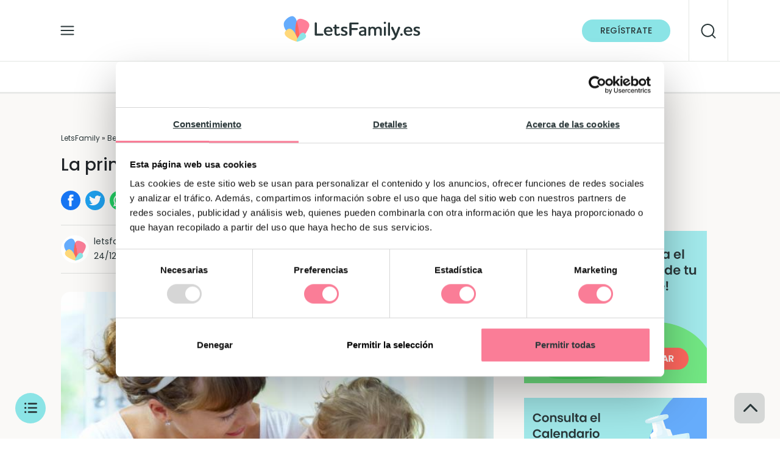

--- FILE ---
content_type: text/html; charset=UTF-8
request_url: https://letsfamily.es/bebes/la-primera-papilla-del-bebe/
body_size: 29071
content:
<!DOCTYPE html>
<html lang="es" style="margin-top:0!important;">
<head>
<script type="text/javascript">(function(w,d,s,l,i){w[l]=w[l]||[];w[l].push({'gtm.start':
new Date().getTime(),event:'gtm.js'});var f=d.getElementsByTagName(s)[0],
j=d.createElement(s),dl=l!='dataLayer'?'&l='+l:'';j.async=true;j.src=
'https://www.googletagmanager.com/gtm.js?id='+i+dl;f.parentNode.insertBefore(j,f);
})(window,document,'script','dataLayer','GTM-MZ7WRMZ');</script>
	
	
	
	<meta charset="UTF-8">
	<meta name="viewport" content="width=device-width, initial-scale=1, shrink-to-fit=no">
	<link rel="profile" href="http://gmpg.org/xfn/11">
	
	<link rel="stylesheet" href="https://letsfamily.es/wp-content/themes/letsfamily/bootstrap.min.css">
	<link rel="preload" href="https://letsfamily.es/wp-content/themes/letsfamily/fonts/Poppins-Regular.woff2" as="font" type="font/woff2" crossorigin>
	<meta name="google-site-verification" content="qPcse38cxkBxPjikrdJ2Y-wio09FzSY_3VFx4fvQ17E" />

<script src="https://letsfamily.es/wp-content/themes/letsfamily/jquery-3.1.0.js" crossorigin="anonymous" type="text/javascript"></script>
<script src="https://letsfamily.es/wp-content/themes/letsfamily/popper.min.js" type="text/javascript"></script>
<!-- <script src="https://letsfamily.es/wp-content/themes/letsfamily/bootstrap.min.js" type="text/javascript"></script>-->

<meta name='robots' content='index, follow, max-image-preview:large, max-snippet:-1, max-video-preview:-1' />

	<!-- This site is optimized with the Yoast SEO plugin v26.8 - https://yoast.com/product/yoast-seo-wordpress/ -->
	<title>La primera papilla del bebé | Papillas de frutas y de cereales - LetsFamily</title>
	<meta name="description" content="Uno de los momentos más importantes relacionados con la alimentación del bebé es cuando darle la primera papilla de cereales y de frutas" />
	<link rel="canonical" href="https://letsfamily.es/bebes/la-primera-papilla-del-bebe/" />
	<meta property="og:locale" content="es_ES" />
	<meta property="og:type" content="article" />
	<meta property="og:title" content="La primera papilla del bebé | Papillas de frutas y de cereales - LetsFamily" />
	<meta property="og:description" content="Uno de los momentos más importantes relacionados con la alimentación del bebé es cuando darle la primera papilla de cereales y de frutas" />
	<meta property="og:url" content="https://letsfamily.es/bebes/la-primera-papilla-del-bebe/" />
	<meta property="og:site_name" content="LetsFamily" />
	<meta property="article:modified_time" content="2021-12-24T06:05:38+00:00" />
	<meta property="og:image" content="https://letsfamily.es/wp-content/uploads/2010/03/primera-papilla-del-bebe-1.jpg" />
	<meta property="og:image:width" content="630" />
	<meta property="og:image:height" content="426" />
	<meta property="og:image:type" content="image/jpeg" />
	<meta name="twitter:card" content="summary_large_image" />
	<meta name="twitter:label1" content="Tiempo de lectura" />
	<meta name="twitter:data1" content="2 minutos" />
	<script type="application/ld+json" class="yoast-schema-graph">{"@context":"https://schema.org","@graph":[{"@type":"WebPage","@id":"https://letsfamily.es/bebes/la-primera-papilla-del-bebe/","url":"https://letsfamily.es/bebes/la-primera-papilla-del-bebe/","name":"La primera papilla del bebé | Papillas de frutas y de cereales - LetsFamily","isPartOf":{"@id":"https://letsfamily.es/#website"},"primaryImageOfPage":{"@id":"https://letsfamily.es/bebes/la-primera-papilla-del-bebe/#primaryimage"},"image":{"@id":"https://letsfamily.es/bebes/la-primera-papilla-del-bebe/#primaryimage"},"thumbnailUrl":"https://letsfamily.es/wp-content/uploads/2010/03/primera-papilla-del-bebe-1.jpg","datePublished":"2010-03-07T16:00:45+00:00","dateModified":"2021-12-24T06:05:38+00:00","description":"Uno de los momentos más importantes relacionados con la alimentación del bebé es cuando darle la primera papilla de cereales y de frutas","breadcrumb":{"@id":"https://letsfamily.es/bebes/la-primera-papilla-del-bebe/#breadcrumb"},"inLanguage":"es","potentialAction":[{"@type":"ReadAction","target":["https://letsfamily.es/bebes/la-primera-papilla-del-bebe/"]}]},{"@type":"ImageObject","inLanguage":"es","@id":"https://letsfamily.es/bebes/la-primera-papilla-del-bebe/#primaryimage","url":"https://letsfamily.es/wp-content/uploads/2010/03/primera-papilla-del-bebe-1.jpg","contentUrl":"https://letsfamily.es/wp-content/uploads/2010/03/primera-papilla-del-bebe-1.jpg","width":630,"height":426,"caption":"primeras papillas del bebé"},{"@type":"BreadcrumbList","@id":"https://letsfamily.es/bebes/la-primera-papilla-del-bebe/#breadcrumb","itemListElement":[{"@type":"ListItem","position":1,"name":"LetsFamily","item":"https://letsfamily.es/"},{"@type":"ListItem","position":2,"name":"Bebés","item":"https://letsfamily.es/bebes/"},{"@type":"ListItem","position":3,"name":"La primera papilla del bebé"}]},{"@type":"WebSite","@id":"https://letsfamily.es/#website","url":"https://letsfamily.es/","name":"LetsFamily","description":"Aquí tienes toda la información sobre el embarazo, el parto, postparto y otros temas de interés para las mamás y los papás","publisher":{"@id":"https://letsfamily.es/#organization"},"potentialAction":[{"@type":"SearchAction","target":{"@type":"EntryPoint","urlTemplate":"https://letsfamily.es/?s={search_term_string}"},"query-input":{"@type":"PropertyValueSpecification","valueRequired":true,"valueName":"search_term_string"}}],"inLanguage":"es"},{"@type":"Organization","@id":"https://letsfamily.es/#organization","name":"LetsFamily","url":"https://letsfamily.es/","logo":{"@type":"ImageObject","inLanguage":"es","@id":"https://letsfamily.es/#/schema/logo/image/","url":"https://letsfamily.es/wp-content/uploads/2021/07/cropped-ico-letsfamily.png","contentUrl":"https://letsfamily.es/wp-content/uploads/2021/07/cropped-ico-letsfamily.png","width":300,"height":300,"caption":"LetsFamily"},"image":{"@id":"https://letsfamily.es/#/schema/logo/image/"}}]}</script>
	<!-- / Yoast SEO plugin. -->



<link rel="alternate" type="application/rss+xml" title="LetsFamily &raquo; Feed" href="https://letsfamily.es/feed/" />
<link rel="alternate" type="application/rss+xml" title="LetsFamily &raquo; Feed de los comentarios" href="https://letsfamily.es/comments/feed/" />
<link rel="alternate" title="oEmbed (JSON)" type="application/json+oembed" href="https://letsfamily.es/wp-json/oembed/1.0/embed?url=https%3A%2F%2Fletsfamily.es%2Fbebes%2Fla-primera-papilla-del-bebe%2F" />
<link rel="alternate" title="oEmbed (XML)" type="text/xml+oembed" href="https://letsfamily.es/wp-json/oembed/1.0/embed?url=https%3A%2F%2Fletsfamily.es%2Fbebes%2Fla-primera-papilla-del-bebe%2F&#038;format=xml" />
<style id='wp-img-auto-sizes-contain-inline-css'>
img:is([sizes=auto i],[sizes^="auto," i]){contain-intrinsic-size:3000px 1500px}
/*# sourceURL=wp-img-auto-sizes-contain-inline-css */
</style>
<link data-minify="1" rel='stylesheet' id='argpd-informbox-css' href='https://letsfamily.es/wp-content/cache/min/1/wp-content/plugins/adapta-rgpd/assets/css/inform-box-simple.css?ver=1768646672' media='all' />
<style id='wp-emoji-styles-inline-css'>

	img.wp-smiley, img.emoji {
		display: inline !important;
		border: none !important;
		box-shadow: none !important;
		height: 1em !important;
		width: 1em !important;
		margin: 0 0.07em !important;
		vertical-align: -0.1em !important;
		background: none !important;
		padding: 0 !important;
	}
/*# sourceURL=wp-emoji-styles-inline-css */
</style>
<link rel='stylesheet' id='wp-block-library-css' href='https://letsfamily.es/wp-includes/css/dist/block-library/style.min.css?ver=6.9' media='all' />
<style id='global-styles-inline-css'>
:root{--wp--preset--aspect-ratio--square: 1;--wp--preset--aspect-ratio--4-3: 4/3;--wp--preset--aspect-ratio--3-4: 3/4;--wp--preset--aspect-ratio--3-2: 3/2;--wp--preset--aspect-ratio--2-3: 2/3;--wp--preset--aspect-ratio--16-9: 16/9;--wp--preset--aspect-ratio--9-16: 9/16;--wp--preset--color--black: #000000;--wp--preset--color--cyan-bluish-gray: #abb8c3;--wp--preset--color--white: #fff;--wp--preset--color--pale-pink: #f78da7;--wp--preset--color--vivid-red: #cf2e2e;--wp--preset--color--luminous-vivid-orange: #ff6900;--wp--preset--color--luminous-vivid-amber: #fcb900;--wp--preset--color--light-green-cyan: #7bdcb5;--wp--preset--color--vivid-green-cyan: #00d084;--wp--preset--color--pale-cyan-blue: #8ed1fc;--wp--preset--color--vivid-cyan-blue: #0693e3;--wp--preset--color--vivid-purple: #9b51e0;--wp--preset--color--blue: #007bff;--wp--preset--color--indigo: #6610f2;--wp--preset--color--purple: #5533ff;--wp--preset--color--pink: #e83e8c;--wp--preset--color--red: #dc3545;--wp--preset--color--orange: #fd7e14;--wp--preset--color--yellow: #ffc107;--wp--preset--color--green: #28a745;--wp--preset--color--teal: #20c997;--wp--preset--color--cyan: #17a2b8;--wp--preset--color--gray: #6c757d;--wp--preset--color--gray-dark: #343a40;--wp--preset--gradient--vivid-cyan-blue-to-vivid-purple: linear-gradient(135deg,rgb(6,147,227) 0%,rgb(155,81,224) 100%);--wp--preset--gradient--light-green-cyan-to-vivid-green-cyan: linear-gradient(135deg,rgb(122,220,180) 0%,rgb(0,208,130) 100%);--wp--preset--gradient--luminous-vivid-amber-to-luminous-vivid-orange: linear-gradient(135deg,rgb(252,185,0) 0%,rgb(255,105,0) 100%);--wp--preset--gradient--luminous-vivid-orange-to-vivid-red: linear-gradient(135deg,rgb(255,105,0) 0%,rgb(207,46,46) 100%);--wp--preset--gradient--very-light-gray-to-cyan-bluish-gray: linear-gradient(135deg,rgb(238,238,238) 0%,rgb(169,184,195) 100%);--wp--preset--gradient--cool-to-warm-spectrum: linear-gradient(135deg,rgb(74,234,220) 0%,rgb(151,120,209) 20%,rgb(207,42,186) 40%,rgb(238,44,130) 60%,rgb(251,105,98) 80%,rgb(254,248,76) 100%);--wp--preset--gradient--blush-light-purple: linear-gradient(135deg,rgb(255,206,236) 0%,rgb(152,150,240) 100%);--wp--preset--gradient--blush-bordeaux: linear-gradient(135deg,rgb(254,205,165) 0%,rgb(254,45,45) 50%,rgb(107,0,62) 100%);--wp--preset--gradient--luminous-dusk: linear-gradient(135deg,rgb(255,203,112) 0%,rgb(199,81,192) 50%,rgb(65,88,208) 100%);--wp--preset--gradient--pale-ocean: linear-gradient(135deg,rgb(255,245,203) 0%,rgb(182,227,212) 50%,rgb(51,167,181) 100%);--wp--preset--gradient--electric-grass: linear-gradient(135deg,rgb(202,248,128) 0%,rgb(113,206,126) 100%);--wp--preset--gradient--midnight: linear-gradient(135deg,rgb(2,3,129) 0%,rgb(40,116,252) 100%);--wp--preset--font-size--small: 13px;--wp--preset--font-size--medium: 20px;--wp--preset--font-size--large: 36px;--wp--preset--font-size--x-large: 42px;--wp--preset--spacing--20: 0.44rem;--wp--preset--spacing--30: 0.67rem;--wp--preset--spacing--40: 1rem;--wp--preset--spacing--50: 1.5rem;--wp--preset--spacing--60: 2.25rem;--wp--preset--spacing--70: 3.38rem;--wp--preset--spacing--80: 5.06rem;--wp--preset--shadow--natural: 6px 6px 9px rgba(0, 0, 0, 0.2);--wp--preset--shadow--deep: 12px 12px 50px rgba(0, 0, 0, 0.4);--wp--preset--shadow--sharp: 6px 6px 0px rgba(0, 0, 0, 0.2);--wp--preset--shadow--outlined: 6px 6px 0px -3px rgb(255, 255, 255), 6px 6px rgb(0, 0, 0);--wp--preset--shadow--crisp: 6px 6px 0px rgb(0, 0, 0);}:where(.is-layout-flex){gap: 0.5em;}:where(.is-layout-grid){gap: 0.5em;}body .is-layout-flex{display: flex;}.is-layout-flex{flex-wrap: wrap;align-items: center;}.is-layout-flex > :is(*, div){margin: 0;}body .is-layout-grid{display: grid;}.is-layout-grid > :is(*, div){margin: 0;}:where(.wp-block-columns.is-layout-flex){gap: 2em;}:where(.wp-block-columns.is-layout-grid){gap: 2em;}:where(.wp-block-post-template.is-layout-flex){gap: 1.25em;}:where(.wp-block-post-template.is-layout-grid){gap: 1.25em;}.has-black-color{color: var(--wp--preset--color--black) !important;}.has-cyan-bluish-gray-color{color: var(--wp--preset--color--cyan-bluish-gray) !important;}.has-white-color{color: var(--wp--preset--color--white) !important;}.has-pale-pink-color{color: var(--wp--preset--color--pale-pink) !important;}.has-vivid-red-color{color: var(--wp--preset--color--vivid-red) !important;}.has-luminous-vivid-orange-color{color: var(--wp--preset--color--luminous-vivid-orange) !important;}.has-luminous-vivid-amber-color{color: var(--wp--preset--color--luminous-vivid-amber) !important;}.has-light-green-cyan-color{color: var(--wp--preset--color--light-green-cyan) !important;}.has-vivid-green-cyan-color{color: var(--wp--preset--color--vivid-green-cyan) !important;}.has-pale-cyan-blue-color{color: var(--wp--preset--color--pale-cyan-blue) !important;}.has-vivid-cyan-blue-color{color: var(--wp--preset--color--vivid-cyan-blue) !important;}.has-vivid-purple-color{color: var(--wp--preset--color--vivid-purple) !important;}.has-black-background-color{background-color: var(--wp--preset--color--black) !important;}.has-cyan-bluish-gray-background-color{background-color: var(--wp--preset--color--cyan-bluish-gray) !important;}.has-white-background-color{background-color: var(--wp--preset--color--white) !important;}.has-pale-pink-background-color{background-color: var(--wp--preset--color--pale-pink) !important;}.has-vivid-red-background-color{background-color: var(--wp--preset--color--vivid-red) !important;}.has-luminous-vivid-orange-background-color{background-color: var(--wp--preset--color--luminous-vivid-orange) !important;}.has-luminous-vivid-amber-background-color{background-color: var(--wp--preset--color--luminous-vivid-amber) !important;}.has-light-green-cyan-background-color{background-color: var(--wp--preset--color--light-green-cyan) !important;}.has-vivid-green-cyan-background-color{background-color: var(--wp--preset--color--vivid-green-cyan) !important;}.has-pale-cyan-blue-background-color{background-color: var(--wp--preset--color--pale-cyan-blue) !important;}.has-vivid-cyan-blue-background-color{background-color: var(--wp--preset--color--vivid-cyan-blue) !important;}.has-vivid-purple-background-color{background-color: var(--wp--preset--color--vivid-purple) !important;}.has-black-border-color{border-color: var(--wp--preset--color--black) !important;}.has-cyan-bluish-gray-border-color{border-color: var(--wp--preset--color--cyan-bluish-gray) !important;}.has-white-border-color{border-color: var(--wp--preset--color--white) !important;}.has-pale-pink-border-color{border-color: var(--wp--preset--color--pale-pink) !important;}.has-vivid-red-border-color{border-color: var(--wp--preset--color--vivid-red) !important;}.has-luminous-vivid-orange-border-color{border-color: var(--wp--preset--color--luminous-vivid-orange) !important;}.has-luminous-vivid-amber-border-color{border-color: var(--wp--preset--color--luminous-vivid-amber) !important;}.has-light-green-cyan-border-color{border-color: var(--wp--preset--color--light-green-cyan) !important;}.has-vivid-green-cyan-border-color{border-color: var(--wp--preset--color--vivid-green-cyan) !important;}.has-pale-cyan-blue-border-color{border-color: var(--wp--preset--color--pale-cyan-blue) !important;}.has-vivid-cyan-blue-border-color{border-color: var(--wp--preset--color--vivid-cyan-blue) !important;}.has-vivid-purple-border-color{border-color: var(--wp--preset--color--vivid-purple) !important;}.has-vivid-cyan-blue-to-vivid-purple-gradient-background{background: var(--wp--preset--gradient--vivid-cyan-blue-to-vivid-purple) !important;}.has-light-green-cyan-to-vivid-green-cyan-gradient-background{background: var(--wp--preset--gradient--light-green-cyan-to-vivid-green-cyan) !important;}.has-luminous-vivid-amber-to-luminous-vivid-orange-gradient-background{background: var(--wp--preset--gradient--luminous-vivid-amber-to-luminous-vivid-orange) !important;}.has-luminous-vivid-orange-to-vivid-red-gradient-background{background: var(--wp--preset--gradient--luminous-vivid-orange-to-vivid-red) !important;}.has-very-light-gray-to-cyan-bluish-gray-gradient-background{background: var(--wp--preset--gradient--very-light-gray-to-cyan-bluish-gray) !important;}.has-cool-to-warm-spectrum-gradient-background{background: var(--wp--preset--gradient--cool-to-warm-spectrum) !important;}.has-blush-light-purple-gradient-background{background: var(--wp--preset--gradient--blush-light-purple) !important;}.has-blush-bordeaux-gradient-background{background: var(--wp--preset--gradient--blush-bordeaux) !important;}.has-luminous-dusk-gradient-background{background: var(--wp--preset--gradient--luminous-dusk) !important;}.has-pale-ocean-gradient-background{background: var(--wp--preset--gradient--pale-ocean) !important;}.has-electric-grass-gradient-background{background: var(--wp--preset--gradient--electric-grass) !important;}.has-midnight-gradient-background{background: var(--wp--preset--gradient--midnight) !important;}.has-small-font-size{font-size: var(--wp--preset--font-size--small) !important;}.has-medium-font-size{font-size: var(--wp--preset--font-size--medium) !important;}.has-large-font-size{font-size: var(--wp--preset--font-size--large) !important;}.has-x-large-font-size{font-size: var(--wp--preset--font-size--x-large) !important;}
/*# sourceURL=global-styles-inline-css */
</style>

<style id='classic-theme-styles-inline-css'>
/*! This file is auto-generated */
.wp-block-button__link{color:#fff;background-color:#32373c;border-radius:9999px;box-shadow:none;text-decoration:none;padding:calc(.667em + 2px) calc(1.333em + 2px);font-size:1.125em}.wp-block-file__button{background:#32373c;color:#fff;text-decoration:none}
/*# sourceURL=/wp-includes/css/classic-themes.min.css */
</style>
<link rel='stylesheet' id='wp-components-css' href='https://letsfamily.es/wp-includes/css/dist/components/style.min.css?ver=6.9' media='all' />
<link rel='stylesheet' id='wp-preferences-css' href='https://letsfamily.es/wp-includes/css/dist/preferences/style.min.css?ver=6.9' media='all' />
<link rel='stylesheet' id='wp-block-editor-css' href='https://letsfamily.es/wp-includes/css/dist/block-editor/style.min.css?ver=6.9' media='all' />
<link data-minify="1" rel='stylesheet' id='popup-maker-block-library-style-css' href='https://letsfamily.es/wp-content/cache/min/1/wp-content/plugins/popup-maker/dist/packages/block-library-style.css?ver=1769702686' media='all' />
<link data-minify="1" rel='stylesheet' id='searchandfilter-css' href='https://letsfamily.es/wp-content/cache/min/1/wp-content/plugins/search-filter/style.css?ver=1768646672' media='all' />
<link rel='stylesheet' id='ez-toc-css' href='https://letsfamily.es/wp-content/plugins/easy-table-of-contents/assets/css/screen.min.css?ver=2.0.80' media='all' />
<style id='ez-toc-inline-css'>
div#ez-toc-container .ez-toc-title {font-size: 120%;}div#ez-toc-container .ez-toc-title {font-weight: 500;}div#ez-toc-container ul li , div#ez-toc-container ul li a {font-size: 95%;}div#ez-toc-container ul li , div#ez-toc-container ul li a {font-weight: 500;}div#ez-toc-container nav ul ul li {font-size: 90%;}div#ez-toc-container {width: 100%;}.ez-toc-box-title {font-weight: bold; margin-bottom: 10px; text-align: center; text-transform: uppercase; letter-spacing: 1px; color: #666; padding-bottom: 5px;position:absolute;top:-4%;left:5%;background-color: inherit;transition: top 0.3s ease;}.ez-toc-box-title.toc-closed {top:-25%;}
/*# sourceURL=ez-toc-inline-css */
</style>
<link data-minify="1" rel='stylesheet' id='megamenu-css' href='https://letsfamily.es/wp-content/cache/min/1/wp-content/uploads/maxmegamenu/style.css?ver=1768646672' media='all' />
<link rel='stylesheet' id='parent-style-css' href='https://letsfamily.es/wp-content/themes/understrap/style.css?ver=6.9' media='all' />
<link data-minify="1" rel='stylesheet' id='child-style-css' href='https://letsfamily.es/wp-content/cache/min/1/wp-content/themes/letsfamily/stylesweb.css?ver=1768646673' media='all' />
<link data-minify="1" rel='stylesheet' id='understrap-styles-css' href='https://letsfamily.es/wp-content/cache/min/1/wp-content/themes/understrap/css/theme-bootstrap4.min.css?ver=1768646673' media='all' />
<style id='rocket-lazyload-inline-css'>
.rll-youtube-player{position:relative;padding-bottom:56.23%;height:0;overflow:hidden;max-width:100%;}.rll-youtube-player:focus-within{outline: 2px solid currentColor;outline-offset: 5px;}.rll-youtube-player iframe{position:absolute;top:0;left:0;width:100%;height:100%;z-index:100;background:0 0}.rll-youtube-player img{bottom:0;display:block;left:0;margin:auto;max-width:100%;width:100%;position:absolute;right:0;top:0;border:none;height:auto;-webkit-transition:.4s all;-moz-transition:.4s all;transition:.4s all}.rll-youtube-player img:hover{-webkit-filter:brightness(75%)}.rll-youtube-player .play{height:100%;width:100%;left:0;top:0;position:absolute;background:url(https://letsfamily.es/wp-content/plugins/clsop/assets/img/youtube.png) no-repeat center;background-color: transparent !important;cursor:pointer;border:none;}.wp-embed-responsive .wp-has-aspect-ratio .rll-youtube-player{position:absolute;padding-bottom:0;width:100%;height:100%;top:0;bottom:0;left:0;right:0}
/*# sourceURL=rocket-lazyload-inline-css */
</style>
<script src="https://letsfamily.es/wp-includes/js/jquery/jquery.min.js?ver=3.7.1" id="jquery-core-js"></script>
<script src="https://letsfamily.es/wp-includes/js/jquery/jquery-migrate.min.js?ver=3.4.1" id="jquery-migrate-js"></script>
<link rel="https://api.w.org/" href="https://letsfamily.es/wp-json/" /><link rel="alternate" title="JSON" type="application/json" href="https://letsfamily.es/wp-json/wp/v2/bebes/269" /><link rel="EditURI" type="application/rsd+xml" title="RSD" href="https://letsfamily.es/xmlrpc.php?rsd" />
<meta name="generator" content="WordPress 6.9" />
<link rel='shortlink' href='https://letsfamily.es/?p=269' />
<meta name="mobile-web-app-capable" content="yes">
<meta name="apple-mobile-web-app-capable" content="yes">
<meta name="apple-mobile-web-app-title" content="LetsFamily - Aquí tienes toda la información sobre el embarazo, el parto, postparto y otros temas de interés para las mamás y los papás">
<link rel="icon" href="https://letsfamily.es/wp-content/uploads/2022/07/cropped-favicon-32x32.png" sizes="32x32" />
<link rel="icon" href="https://letsfamily.es/wp-content/uploads/2022/07/cropped-favicon-192x192.png" sizes="192x192" />
<link rel="apple-touch-icon" href="https://letsfamily.es/wp-content/uploads/2022/07/cropped-favicon-180x180.png" />
<meta name="msapplication-TileImage" content="https://letsfamily.es/wp-content/uploads/2022/07/cropped-favicon-270x270.png" />
<style type="text/css">/** Mega Menu CSS: fs **/</style>
<noscript><style id="rocket-lazyload-nojs-css">.rll-youtube-player, [data-lazy-src]{display:none !important;}</style></noscript><script src="https://cdn.jsdelivr.net/npm/js-cookie@3.0.5/dist/js.cookie.min.js" type="text/javascript"></script>
<script async src="https://scripts.ssm.codes/letsfamilyes.js"></script>	
	
<!-- Start GPT Tag -->
<script>
  window.googletag = window.googletag || {cmd: []};
  googletag.cmd.push(function() {
    googletag.defineSlot('/22908118888/ads-letsfamily.es_300x250-popup', [[300,250]], 'div-gpt-ad-3616129-1').addService(googletag.pubads());
	googletag.defineSlot('/22908118888/ads-letsfamily.es-popup', [[600,400]], 'div-gpt-ad-3616129-2').addService(googletag.pubads());
    googletag.pubads().enableSingleRequest();
    googletag.enableServices();
  });
</script>
<!-- End GPT Tag -->
	
	

	
	
<!-- Rich Snippets -->
	<script type="application/ld+json">
    {
      "@context": "https://schema.org",
      "@type": "NewsArticle",
      "mainEntityOfPage": {
        "@type": "WebPage",
        "@id": "https://letsfamily.es"
      },
      "headline": "La primera papilla del bebé",
      "image": [
        "https://letsfamily.es/wp-content/uploads/2010/03/primera-papilla-del-bebe-1.jpg"
      ],
      "datePublished": "07/03/2010",
      "dateModified": "24/12/2021",
      "author": {
        "@type": "Person",
        "name": "letsfamily",
        "url": "https://letsfamily.es"
      },
      "publisher": {
        "@type": "Organization",
        "name": "LetsFamily",
        "logo": {
          "@type": "ImageObject",
          "url": "https://letsfamily.es/wp-content/uploads/2022/04/letsfamily.jpg"
        }
      }
    }
    </script>
	
	
				<script>console.log("Este contenido ha sido patrocinado por 269 en header");</script>
						<script>console.log("sin patrocinar aquí");</script>
				

<link data-minify="1" rel="stylesheet" id="asp-basic" href="https://letsfamily.es/wp-content/cache/min/1/wp-content/cache/asp/style.basic-ho-is-po-no-da-co-au-ga-se-is.css?ver=1768646673" media="all" /><style id='asp-instance-1'>div[id*='ajaxsearchpro1_'] div.asp_loader,div[id*='ajaxsearchpro1_'] div.asp_loader *{box-sizing:border-box !important;margin:0;padding:0;box-shadow:none}div[id*='ajaxsearchpro1_'] div.asp_loader{box-sizing:border-box;display:flex;flex:0 1 auto;flex-direction:column;flex-grow:0;flex-shrink:0;flex-basis:28px;max-width:100%;max-height:100%;align-items:center;justify-content:center}div[id*='ajaxsearchpro1_'] div.asp_loader-inner{width:100%;margin:0 auto;text-align:center;height:100%}@-webkit-keyframes rotate-simple{0%{-webkit-transform:rotate(0deg);transform:rotate(0deg)}50%{-webkit-transform:rotate(180deg);transform:rotate(180deg)}100%{-webkit-transform:rotate(360deg);transform:rotate(360deg)}}@keyframes rotate-simple{0%{-webkit-transform:rotate(0deg);transform:rotate(0deg)}50%{-webkit-transform:rotate(180deg);transform:rotate(180deg)}100%{-webkit-transform:rotate(360deg);transform:rotate(360deg)}}div[id*='ajaxsearchpro1_'] div.asp_simple-circle{margin:0;height:100%;width:100%;animation:rotate-simple 0.8s infinite linear;-webkit-animation:rotate-simple 0.8s infinite linear;border:4px solid rgb(255,255,255);border-right-color:transparent;border-radius:50%;box-sizing:border-box}div[id*='ajaxsearchprores1_'] .asp_res_loader div.asp_loader,div[id*='ajaxsearchprores1_'] .asp_res_loader div.asp_loader *{box-sizing:border-box !important;margin:0;padding:0;box-shadow:none}div[id*='ajaxsearchprores1_'] .asp_res_loader div.asp_loader{box-sizing:border-box;display:flex;flex:0 1 auto;flex-direction:column;flex-grow:0;flex-shrink:0;flex-basis:28px;max-width:100%;max-height:100%;align-items:center;justify-content:center}div[id*='ajaxsearchprores1_'] .asp_res_loader div.asp_loader-inner{width:100%;margin:0 auto;text-align:center;height:100%}@-webkit-keyframes rotate-simple{0%{-webkit-transform:rotate(0deg);transform:rotate(0deg)}50%{-webkit-transform:rotate(180deg);transform:rotate(180deg)}100%{-webkit-transform:rotate(360deg);transform:rotate(360deg)}}@keyframes rotate-simple{0%{-webkit-transform:rotate(0deg);transform:rotate(0deg)}50%{-webkit-transform:rotate(180deg);transform:rotate(180deg)}100%{-webkit-transform:rotate(360deg);transform:rotate(360deg)}}div[id*='ajaxsearchprores1_'] .asp_res_loader div.asp_simple-circle{margin:0;height:100%;width:100%;animation:rotate-simple 0.8s infinite linear;-webkit-animation:rotate-simple 0.8s infinite linear;border:4px solid rgb(255,255,255);border-right-color:transparent;border-radius:50%;box-sizing:border-box}#ajaxsearchpro1_1 div.asp_loader,#ajaxsearchpro1_2 div.asp_loader,#ajaxsearchpro1_1 div.asp_loader *,#ajaxsearchpro1_2 div.asp_loader *{box-sizing:border-box !important;margin:0;padding:0;box-shadow:none}#ajaxsearchpro1_1 div.asp_loader,#ajaxsearchpro1_2 div.asp_loader{box-sizing:border-box;display:flex;flex:0 1 auto;flex-direction:column;flex-grow:0;flex-shrink:0;flex-basis:28px;max-width:100%;max-height:100%;align-items:center;justify-content:center}#ajaxsearchpro1_1 div.asp_loader-inner,#ajaxsearchpro1_2 div.asp_loader-inner{width:100%;margin:0 auto;text-align:center;height:100%}@-webkit-keyframes rotate-simple{0%{-webkit-transform:rotate(0deg);transform:rotate(0deg)}50%{-webkit-transform:rotate(180deg);transform:rotate(180deg)}100%{-webkit-transform:rotate(360deg);transform:rotate(360deg)}}@keyframes rotate-simple{0%{-webkit-transform:rotate(0deg);transform:rotate(0deg)}50%{-webkit-transform:rotate(180deg);transform:rotate(180deg)}100%{-webkit-transform:rotate(360deg);transform:rotate(360deg)}}#ajaxsearchpro1_1 div.asp_simple-circle,#ajaxsearchpro1_2 div.asp_simple-circle{margin:0;height:100%;width:100%;animation:rotate-simple 0.8s infinite linear;-webkit-animation:rotate-simple 0.8s infinite linear;border:4px solid rgb(255,255,255);border-right-color:transparent;border-radius:50%;box-sizing:border-box}@-webkit-keyframes asp_an_fadeInDown{0%{opacity:0;-webkit-transform:translateY(-20px)}100%{opacity:1;-webkit-transform:translateY(0)}}@keyframes asp_an_fadeInDown{0%{opacity:0;transform:translateY(-20px)}100%{opacity:1;transform:translateY(0)}}.asp_an_fadeInDown{-webkit-animation-name:asp_an_fadeInDown;animation-name:asp_an_fadeInDown}div.asp_r.asp_r_1,div.asp_r.asp_r_1 *,div.asp_m.asp_m_1,div.asp_m.asp_m_1 *,div.asp_s.asp_s_1,div.asp_s.asp_s_1 *{-webkit-box-sizing:content-box;-moz-box-sizing:content-box;-ms-box-sizing:content-box;-o-box-sizing:content-box;box-sizing:content-box;border:0;border-radius:0;text-transform:none;text-shadow:none;box-shadow:none;text-decoration:none;text-align:left;letter-spacing:normal}div.asp_r.asp_r_1,div.asp_m.asp_m_1,div.asp_s.asp_s_1{-webkit-box-sizing:border-box;-moz-box-sizing:border-box;-ms-box-sizing:border-box;-o-box-sizing:border-box;box-sizing:border-box}div.asp_r.asp_r_1,div.asp_r.asp_r_1 *,div.asp_m.asp_m_1,div.asp_m.asp_m_1 *,div.asp_s.asp_s_1,div.asp_s.asp_s_1 *{padding:0;margin:0}.wpdreams_clear{clear:both}.asp_w_container_1{width:100%}#ajaxsearchpro1_1,#ajaxsearchpro1_2,div.asp_m.asp_m_1{width:100%;height:auto;max-height:none;border-radius:5px;background:#d1eaff;margin-top:0;margin-bottom:0;background-image:-moz-radial-gradient(center,ellipse cover,rgb(255,255,255),rgb(255,255,255));background-image:-webkit-gradient(radial,center center,0px,center center,100%,rgb(255,255,255),rgb(255,255,255));background-image:-webkit-radial-gradient(center,ellipse cover,rgb(255,255,255),rgb(255,255,255));background-image:-o-radial-gradient(center,ellipse cover,rgb(255,255,255),rgb(255,255,255));background-image:-ms-radial-gradient(center,ellipse cover,rgb(255,255,255),rgb(255,255,255));background-image:radial-gradient(ellipse at center,rgb(255,255,255),rgb(255,255,255));overflow:hidden;border:0 none rgb(141,213,239);border-radius:0;box-shadow:none}#ajaxsearchpro1_1 .probox,#ajaxsearchpro1_2 .probox,div.asp_m.asp_m_1 .probox{margin:0;height:34px;background-image:-moz-radial-gradient(center,ellipse cover,rgb(255,255,255),rgb(255,255,255));background-image:-webkit-gradient(radial,center center,0px,center center,100%,rgb(255,255,255),rgb(255,255,255));background-image:-webkit-radial-gradient(center,ellipse cover,rgb(255,255,255),rgb(255,255,255));background-image:-o-radial-gradient(center,ellipse cover,rgb(255,255,255),rgb(255,255,255));background-image:-ms-radial-gradient(center,ellipse cover,rgb(255,255,255),rgb(255,255,255));background-image:radial-gradient(ellipse at center,rgb(255,255,255),rgb(255,255,255));border:0 solid rgb(104,174,199);border-radius:0;box-shadow:none}p[id*=asp-try-1]{color:rgb(85,85,85) !important;display:block}div.asp_main_container+[id*=asp-try-1]{width:100%}p[id*=asp-try-1] a{color:rgb(255,181,86) !important}p[id*=asp-try-1] a:after{color:rgb(85,85,85) !important;display:inline;content:','}p[id*=asp-try-1] a:last-child:after{display:none}#ajaxsearchpro1_1 .probox .proinput,#ajaxsearchpro1_2 .probox .proinput,div.asp_m.asp_m_1 .probox .proinput{font-weight:normal;font-family:"Open Sans";color:rgba(42,55,57,1);font-size:12px;line-height:15px;text-shadow:none;line-height:normal;flex-grow:1;order:5;margin:0 0 0 10px;padding:0 5px}#ajaxsearchpro1_1 .probox .proinput input.orig,#ajaxsearchpro1_2 .probox .proinput input.orig,div.asp_m.asp_m_1 .probox .proinput input.orig{font-weight:normal;font-family:"Open Sans";color:rgba(42,55,57,1);font-size:12px;line-height:15px;text-shadow:none;line-height:normal;border:0;box-shadow:none;height:34px;position:relative;z-index:2;padding:0 !important;padding-top:2px !important;margin:-1px 0 0 -4px !important;width:100%;background:transparent !important}#ajaxsearchpro1_1 .probox .proinput input.autocomplete,#ajaxsearchpro1_2 .probox .proinput input.autocomplete,div.asp_m.asp_m_1 .probox .proinput input.autocomplete{font-weight:normal;font-family:"Open Sans";color:rgba(42,55,57,1);font-size:12px;line-height:15px;text-shadow:none;line-height:normal;opacity:0.25;height:34px;display:block;position:relative;z-index:1;padding:0 !important;margin:-1px 0 0 -4px !important;margin-top:-34px !important;width:100%;background:transparent !important}.rtl #ajaxsearchpro1_1 .probox .proinput input.orig,.rtl #ajaxsearchpro1_2 .probox .proinput input.orig,.rtl #ajaxsearchpro1_1 .probox .proinput input.autocomplete,.rtl #ajaxsearchpro1_2 .probox .proinput input.autocomplete,.rtl div.asp_m.asp_m_1 .probox .proinput input.orig,.rtl div.asp_m.asp_m_1 .probox .proinput input.autocomplete{font-weight:normal;font-family:"Open Sans";color:rgba(42,55,57,1);font-size:12px;line-height:15px;text-shadow:none;line-height:normal;direction:rtl;text-align:right}.rtl #ajaxsearchpro1_1 .probox .proinput,.rtl #ajaxsearchpro1_2 .probox .proinput,.rtl div.asp_m.asp_m_1 .probox .proinput{margin-right:2px}.rtl #ajaxsearchpro1_1 .probox .proloading,.rtl #ajaxsearchpro1_1 .probox .proclose,.rtl #ajaxsearchpro1_2 .probox .proloading,.rtl #ajaxsearchpro1_2 .probox .proclose,.rtl div.asp_m.asp_m_1 .probox .proloading,.rtl div.asp_m.asp_m_1 .probox .proclose{order:3}div.asp_m.asp_m_1 .probox .proinput input.orig::-webkit-input-placeholder{font-weight:normal;font-family:"Open Sans";color:rgba(42,55,57,1);font-size:12px;text-shadow:none;opacity:0.85}div.asp_m.asp_m_1 .probox .proinput input.orig::-moz-placeholder{font-weight:normal;font-family:"Open Sans";color:rgba(42,55,57,1);font-size:12px;text-shadow:none;opacity:0.85}div.asp_m.asp_m_1 .probox .proinput input.orig:-ms-input-placeholder{font-weight:normal;font-family:"Open Sans";color:rgba(42,55,57,1);font-size:12px;text-shadow:none;opacity:0.85}div.asp_m.asp_m_1 .probox .proinput input.orig:-moz-placeholder{font-weight:normal;font-family:"Open Sans";color:rgba(42,55,57,1);font-size:12px;text-shadow:none;opacity:0.85;line-height:normal !important}#ajaxsearchpro1_1 .probox .proinput input.autocomplete,#ajaxsearchpro1_2 .probox .proinput input.autocomplete,div.asp_m.asp_m_1 .probox .proinput input.autocomplete{font-weight:normal;font-family:"Open Sans";color:rgba(42,55,57,1);font-size:12px;line-height:15px;text-shadow:none;line-height:normal;border:0;box-shadow:none}#ajaxsearchpro1_1 .probox .proloading,#ajaxsearchpro1_1 .probox .proclose,#ajaxsearchpro1_1 .probox .promagnifier,#ajaxsearchpro1_1 .probox .prosettings,#ajaxsearchpro1_2 .probox .proloading,#ajaxsearchpro1_2 .probox .proclose,#ajaxsearchpro1_2 .probox .promagnifier,#ajaxsearchpro1_2 .probox .prosettings,div.asp_m.asp_m_1 .probox .proloading,div.asp_m.asp_m_1 .probox .proclose,div.asp_m.asp_m_1 .probox .promagnifier,div.asp_m.asp_m_1 .probox .prosettings{width:34px;height:34px;flex:0 0 34px;flex-grow:0;order:7;text-align:center}#ajaxsearchpro1_1 .probox .proclose svg,#ajaxsearchpro1_2 .probox .proclose svg,div.asp_m.asp_m_1 .probox .proclose svg{fill:rgb(254,254,254);background:rgb(51,51,51);box-shadow:0 0 0 2px rgba(255,255,255,0.9);border-radius:50%;box-sizing:border-box;margin-left:-10px;margin-top:-10px;padding:4px}#ajaxsearchpro1_1 .probox .proloading,#ajaxsearchpro1_2 .probox .proloading,div.asp_m.asp_m_1 .probox .proloading{width:34px;height:34px;min-width:34px;min-height:34px;max-width:34px;max-height:34px}#ajaxsearchpro1_1 .probox .proloading .asp_loader,#ajaxsearchpro1_2 .probox .proloading .asp_loader,div.asp_m.asp_m_1 .probox .proloading .asp_loader{width:30px;height:30px;min-width:30px;min-height:30px;max-width:30px;max-height:30px}#ajaxsearchpro1_1 .probox .promagnifier,#ajaxsearchpro1_2 .probox .promagnifier,div.asp_m.asp_m_1 .probox .promagnifier{width:auto;height:34px;flex:0 0 auto;order:7;-webkit-flex:0 0 auto;-webkit-order:7}div.asp_m.asp_m_1 .probox .promagnifier:focus-visible{outline:black outset}#ajaxsearchpro1_1 .probox .proloading .innericon,#ajaxsearchpro1_2 .probox .proloading .innericon,#ajaxsearchpro1_1 .probox .proclose .innericon,#ajaxsearchpro1_2 .probox .proclose .innericon,#ajaxsearchpro1_1 .probox .promagnifier .innericon,#ajaxsearchpro1_2 .probox .promagnifier .innericon,#ajaxsearchpro1_1 .probox .prosettings .innericon,#ajaxsearchpro1_2 .probox .prosettings .innericon,div.asp_m.asp_m_1 .probox .proloading .innericon,div.asp_m.asp_m_1 .probox .proclose .innericon,div.asp_m.asp_m_1 .probox .promagnifier .innericon,div.asp_m.asp_m_1 .probox .prosettings .innericon{text-align:center}#ajaxsearchpro1_1 .probox .promagnifier .innericon,#ajaxsearchpro1_2 .probox .promagnifier .innericon,div.asp_m.asp_m_1 .probox .promagnifier .innericon{display:block;width:34px;height:34px;float:right}#ajaxsearchpro1_1 .probox .promagnifier .asp_text_button,#ajaxsearchpro1_2 .probox .promagnifier .asp_text_button,div.asp_m.asp_m_1 .probox .promagnifier .asp_text_button{display:block;width:auto;height:34px;float:right;margin:0;padding:0 10px 0 2px;font-weight:normal;font-family:"Open Sans";color:rgba(51,51,51,1);font-size:15px;line-height:normal;text-shadow:none;line-height:34px}#ajaxsearchpro1_1 .probox .promagnifier .innericon svg,#ajaxsearchpro1_2 .probox .promagnifier .innericon svg,div.asp_m.asp_m_1 .probox .promagnifier .innericon svg{fill:rgb(255,255,255)}#ajaxsearchpro1_1 .probox .prosettings .innericon svg,#ajaxsearchpro1_2 .probox .prosettings .innericon svg,div.asp_m.asp_m_1 .probox .prosettings .innericon svg{fill:rgb(255,255,255)}#ajaxsearchpro1_1 .probox .promagnifier,#ajaxsearchpro1_2 .probox .promagnifier,div.asp_m.asp_m_1 .probox .promagnifier{width:auto;height:34px;background-image:-webkit-linear-gradient(180deg,rgb(190,76,70),rgb(190,76,70));background-image:-moz-linear-gradient(180deg,rgb(190,76,70),rgb(190,76,70));background-image:-o-linear-gradient(180deg,rgb(190,76,70),rgb(190,76,70));background-image:-ms-linear-gradient(180deg,rgb(190,76,70) 0,rgb(190,76,70) 100%);background-image:linear-gradient(180deg,rgb(190,76,70),rgb(190,76,70));background-position:center center;background-repeat:no-repeat;order:11;-webkit-order:11;float:right;border:0 solid rgb(0,0,0);border-radius:0;box-shadow:0 0 0 0 rgba(255,255,255,0.61);cursor:pointer;background-size:100% 100%;background-position:center center;background-repeat:no-repeat;cursor:pointer}#ajaxsearchpro1_1 .probox .promagnifier .innericon,#ajaxsearchpro1_2 .probox .promagnifier .innericon,div.asp_m.asp_m_1 .probox .promagnifier .innericon{background-image:url("https://letsfamily.es/wp-content/uploads/2022/03/ico-search-white.svg")}#ajaxsearchpro1_1 .probox .prosettings,#ajaxsearchpro1_2 .probox .prosettings,div.asp_m.asp_m_1 .probox .prosettings{width:34px;height:34px;background-image:-webkit-linear-gradient(185deg,rgb(190,76,70),rgb(190,76,70));background-image:-moz-linear-gradient(185deg,rgb(190,76,70),rgb(190,76,70));background-image:-o-linear-gradient(185deg,rgb(190,76,70),rgb(190,76,70));background-image:-ms-linear-gradient(185deg,rgb(190,76,70) 0,rgb(190,76,70) 100%);background-image:linear-gradient(185deg,rgb(190,76,70),rgb(190,76,70));background-position:center center;background-repeat:no-repeat;order:10;-webkit-order:10;float:right;border:0 solid rgb(104,174,199);border-radius:0;box-shadow:0 0 0 0 rgba(255,255,255,0.63);cursor:pointer;background-size:100% 100%;align-self:flex-end}#ajaxsearchprores1_1,#ajaxsearchprores1_2,div.asp_r.asp_r_1{position:absolute;z-index:11000;width:auto;margin:12px 0 0 0}#ajaxsearchprores1_1 .asp_nores,#ajaxsearchprores1_2 .asp_nores,div.asp_r.asp_r_1 .asp_nores{border:0 solid rgb(0,0,0);border-radius:0;box-shadow:0 5px 5px -5px #dfdfdf;padding:6px 12px 6px 12px;margin:0;font-weight:normal;font-family:inherit;color:rgba(74,74,74,1);font-size:1rem;line-height:1.2rem;text-shadow:none;font-weight:normal;background:rgb(255,255,255)}#ajaxsearchprores1_1 .asp_nores .asp_nores_kw_suggestions,#ajaxsearchprores1_2 .asp_nores .asp_nores_kw_suggestions,div.asp_r.asp_r_1 .asp_nores .asp_nores_kw_suggestions{color:rgba(234,67,53,1);font-weight:normal}#ajaxsearchprores1_1 .asp_nores .asp_keyword,#ajaxsearchprores1_2 .asp_nores .asp_keyword,div.asp_r.asp_r_1 .asp_nores .asp_keyword{padding:0 8px 0 0;cursor:pointer;color:rgba(20,84,169,1);font-weight:bold}#ajaxsearchprores1_1 .asp_results_top,#ajaxsearchprores1_2 .asp_results_top,div.asp_r.asp_r_1 .asp_results_top{background:rgb(255,255,255);border:1px none rgb(81,81,81);border-radius:0;padding:6px 12px 6px 12px;margin:0 0 4px 0;text-align:center;font-weight:normal;font-family:"Open Sans";color:rgb(74,74,74);font-size:13px;line-height:16px;text-shadow:none}#ajaxsearchprores1_1 .results .item,#ajaxsearchprores1_2 .results .item,div.asp_r.asp_r_1 .results .item{height:auto;background:rgb(255,255,255)}#ajaxsearchprores1_1 .results .item.hovered,#ajaxsearchprores1_2 .results .item.hovered,div.asp_r.asp_r_1 .results .item.hovered{background-image:-moz-radial-gradient(center,ellipse cover,rgb(245,245,245),rgb(245,245,245));background-image:-webkit-gradient(radial,center center,0px,center center,100%,rgb(245,245,245),rgb(245,245,245));background-image:-webkit-radial-gradient(center,ellipse cover,rgb(245,245,245),rgb(245,245,245));background-image:-o-radial-gradient(center,ellipse cover,rgb(245,245,245),rgb(245,245,245));background-image:-ms-radial-gradient(center,ellipse cover,rgb(245,245,245),rgb(245,245,245));background-image:radial-gradient(ellipse at center,rgb(245,245,245),rgb(245,245,245))}#ajaxsearchprores1_1 .results .item .asp_image,#ajaxsearchprores1_2 .results .item .asp_image,div.asp_r.asp_r_1 .results .item .asp_image{background-size:cover;background-repeat:no-repeat}#ajaxsearchprores1_1 .results .item .asp_item_overlay_img,#ajaxsearchprores1_2 .results .item .asp_item_overlay_img,div.asp_r.asp_r_1 .results .item .asp_item_overlay_img{background-size:cover;background-repeat:no-repeat}#ajaxsearchprores1_1 .results .item .asp_content,#ajaxsearchprores1_2 .results .item .asp_content,div.asp_r.asp_r_1 .results .item .asp_content{overflow:hidden;background:transparent;margin:0;padding:0 10px}#ajaxsearchprores1_1 .results .item .asp_content h3,#ajaxsearchprores1_2 .results .item .asp_content h3,div.asp_r.asp_r_1 .results .item .asp_content h3{margin:0;padding:0;display:inline-block;line-height:inherit;font-weight:bold;font-family:"Open Sans";color:rgba(20,84,169,1);font-size:14px;line-height:20px;text-shadow:none}#ajaxsearchprores1_1 .results .item .asp_content h3 a,#ajaxsearchprores1_2 .results .item .asp_content h3 a,div.asp_r.asp_r_1 .results .item .asp_content h3 a{margin:0;padding:0;line-height:inherit;display:block;font-weight:bold;font-family:"Open Sans";color:rgba(20,84,169,1);font-size:14px;line-height:20px;text-shadow:none}#ajaxsearchprores1_1 .results .item .asp_content h3 a:hover,#ajaxsearchprores1_2 .results .item .asp_content h3 a:hover,div.asp_r.asp_r_1 .results .item .asp_content h3 a:hover{font-weight:bold;font-family:"Open Sans";color:rgba(20,84,169,1);font-size:14px;line-height:20px;text-shadow:none}#ajaxsearchprores1_1 .results .item div.etc,#ajaxsearchprores1_2 .results .item div.etc,div.asp_r.asp_r_1 .results .item div.etc{padding:0;font-size:13px;line-height:1.3em;margin-bottom:6px}#ajaxsearchprores1_1 .results .item .etc .asp_author,#ajaxsearchprores1_2 .results .item .etc .asp_author,div.asp_r.asp_r_1 .results .item .etc .asp_author{padding:0;font-weight:bold;font-family:"Open Sans";color:rgba(161,161,161,1);font-size:12px;line-height:13px;text-shadow:none}#ajaxsearchprores1_1 .results .item .etc .asp_date,#ajaxsearchprores1_2 .results .item .etc .asp_date,div.asp_r.asp_r_1 .results .item .etc .asp_date{margin:0 0 0 10px;padding:0;font-weight:normal;font-family:"Open Sans";color:rgba(173,173,173,1);font-size:12px;line-height:15px;text-shadow:none}#ajaxsearchprores1_1 .results .item div.asp_content,#ajaxsearchprores1_2 .results .item div.asp_content,div.asp_r.asp_r_1 .results .item div.asp_content{margin:0;padding:0;font-weight:normal;font-family:"Open Sans";color:rgba(74,74,74,1);font-size:13px;line-height:13px;text-shadow:none}#ajaxsearchprores1_1 span.highlighted,#ajaxsearchprores1_2 span.highlighted,div.asp_r.asp_r_1 span.highlighted{font-weight:bold;color:rgba(217,49,43,1);background-color:rgba(238,238,238,1)}#ajaxsearchprores1_1 p.showmore,#ajaxsearchprores1_2 p.showmore,div.asp_r.asp_r_1 p.showmore{text-align:center;font-weight:normal;font-family:"Open Sans";color:rgba(5,94,148,1);font-size:12px;line-height:15px;text-shadow:none}#ajaxsearchprores1_1 p.showmore a,#ajaxsearchprores1_2 p.showmore a,div.asp_r.asp_r_1 p.showmore a{font-weight:normal;font-family:"Open Sans";color:rgba(5,94,148,1);font-size:12px;line-height:15px;text-shadow:none;padding:10px 5px;margin:0 auto;background:rgba(255,255,255,1);display:block;text-align:center}#ajaxsearchprores1_1 .asp_res_loader,#ajaxsearchprores1_2 .asp_res_loader,div.asp_r.asp_r_1 .asp_res_loader{background:rgb(255,255,255);height:200px;padding:10px}#ajaxsearchprores1_1.isotopic .asp_res_loader,#ajaxsearchprores1_2.isotopic .asp_res_loader,div.asp_r.asp_r_1.isotopic .asp_res_loader{background:rgba(255,255,255,0);}#ajaxsearchprores1_1 .asp_res_loader .asp_loader,#ajaxsearchprores1_2 .asp_res_loader .asp_loader,div.asp_r.asp_r_1 .asp_res_loader .asp_loader{height:200px;width:200px;margin:0 auto}div.asp_s.asp_s_1.searchsettings,div.asp_s.asp_s_1.searchsettings,div.asp_s.asp_s_1.searchsettings{direction:ltr;padding:0;background-image:-webkit-linear-gradient(185deg,rgb(190,76,70),rgb(190,76,70));background-image:-moz-linear-gradient(185deg,rgb(190,76,70),rgb(190,76,70));background-image:-o-linear-gradient(185deg,rgb(190,76,70),rgb(190,76,70));background-image:-ms-linear-gradient(185deg,rgb(190,76,70) 0,rgb(190,76,70) 100%);background-image:linear-gradient(185deg,rgb(190,76,70),rgb(190,76,70));box-shadow:none;;max-width:208px;z-index:2}div.asp_s.asp_s_1.searchsettings.asp_s,div.asp_s.asp_s_1.searchsettings.asp_s,div.asp_s.asp_s_1.searchsettings.asp_s{z-index:11001}#ajaxsearchprobsettings1_1.searchsettings,#ajaxsearchprobsettings1_2.searchsettings,div.asp_sb.asp_sb_1.searchsettings{max-width:none}div.asp_s.asp_s_1.searchsettings form,div.asp_s.asp_s_1.searchsettings form,div.asp_s.asp_s_1.searchsettings form{display:flex}div.asp_sb.asp_sb_1.searchsettings form,div.asp_sb.asp_sb_1.searchsettings form,div.asp_sb.asp_sb_1.searchsettings form{display:flex}#ajaxsearchprosettings1_1.searchsettings div.asp_option_label,#ajaxsearchprosettings1_2.searchsettings div.asp_option_label,#ajaxsearchprosettings1_1.searchsettings .asp_label,#ajaxsearchprosettings1_2.searchsettings .asp_label,div.asp_s.asp_s_1.searchsettings div.asp_option_label,div.asp_s.asp_s_1.searchsettings .asp_label{font-weight:bold;font-family:"Open Sans";color:rgb(255,255,255);font-size:12px;line-height:15px;text-shadow:none}#ajaxsearchprosettings1_1.searchsettings .asp_option_inner .asp_option_checkbox,#ajaxsearchprosettings1_2.searchsettings .asp_option_inner .asp_option_checkbox,div.asp_sb.asp_sb_1.searchsettings .asp_option_inner .asp_option_checkbox,div.asp_s.asp_s_1.searchsettings .asp_option_inner .asp_option_checkbox{background-image:-webkit-linear-gradient(180deg,rgb(34,34,34),rgb(69,72,77));background-image:-moz-linear-gradient(180deg,rgb(34,34,34),rgb(69,72,77));background-image:-o-linear-gradient(180deg,rgb(34,34,34),rgb(69,72,77));background-image:-ms-linear-gradient(180deg,rgb(34,34,34) 0,rgb(69,72,77) 100%);background-image:linear-gradient(180deg,rgb(34,34,34),rgb(69,72,77))}#ajaxsearchprosettings1_1.searchsettings .asp_option_inner .asp_option_checkbox:after,#ajaxsearchprosettings1_2.searchsettings .asp_option_inner .asp_option_checkbox:after,#ajaxsearchprobsettings1_1.searchsettings .asp_option_inner .asp_option_checkbox:after,#ajaxsearchprobsettings1_2.searchsettings .asp_option_inner .asp_option_checkbox:after,div.asp_sb.asp_sb_1.searchsettings .asp_option_inner .asp_option_checkbox:after,div.asp_s.asp_s_1.searchsettings .asp_option_inner .asp_option_checkbox:after{font-family:'asppsicons2';border:none;content:"\e800";display:block;position:absolute;top:0;left:0;font-size:11px;color:rgb(255,255,255);margin:1px 0 0 0 !important;line-height:17px;text-align:center;text-decoration:none;text-shadow:none}div.asp_sb.asp_sb_1.searchsettings .asp_sett_scroll,div.asp_s.asp_s_1.searchsettings .asp_sett_scroll{scrollbar-width:thin;scrollbar-color:rgba(0,0,0,0.5) transparent}div.asp_sb.asp_sb_1.searchsettings .asp_sett_scroll::-webkit-scrollbar,div.asp_s.asp_s_1.searchsettings .asp_sett_scroll::-webkit-scrollbar{width:7px}div.asp_sb.asp_sb_1.searchsettings .asp_sett_scroll::-webkit-scrollbar-track,div.asp_s.asp_s_1.searchsettings .asp_sett_scroll::-webkit-scrollbar-track{background:transparent}div.asp_sb.asp_sb_1.searchsettings .asp_sett_scroll::-webkit-scrollbar-thumb,div.asp_s.asp_s_1.searchsettings .asp_sett_scroll::-webkit-scrollbar-thumb{background:rgba(0,0,0,0.5);border-radius:5px;border:none}#ajaxsearchprosettings1_1.searchsettings .asp_sett_scroll,#ajaxsearchprosettings1_2.searchsettings .asp_sett_scroll,div.asp_s.asp_s_1.searchsettings .asp_sett_scroll{max-height:220px;overflow:auto}#ajaxsearchprobsettings1_1.searchsettings .asp_sett_scroll,#ajaxsearchprobsettings1_2.searchsettings .asp_sett_scroll,div.asp_sb.asp_sb_1.searchsettings .asp_sett_scroll{max-height:220px;overflow:auto}#ajaxsearchprosettings1_1.searchsettings fieldset,#ajaxsearchprosettings1_2.searchsettings fieldset,div.asp_s.asp_s_1.searchsettings fieldset{width:200px;min-width:200px;max-width:10000px}#ajaxsearchprobsettings1_1.searchsettings fieldset,#ajaxsearchprobsettings1_2.searchsettings fieldset,div.asp_sb.asp_sb_1.searchsettings fieldset{width:200px;min-width:200px;max-width:10000px}#ajaxsearchprosettings1_1.searchsettings fieldset legend,#ajaxsearchprosettings1_2.searchsettings fieldset legend,div.asp_s.asp_s_1.searchsettings fieldset legend{padding:0 0 0 10px;margin:0;background:transparent;font-weight:normal;font-family:"Open Sans";color:rgb(31,31,31);font-size:13px;line-height:15px;text-shadow:none}#ajaxsearchprores1_1.vertical,#ajaxsearchprores1_2.vertical,div.asp_r.asp_r_1.vertical{padding:4px;background:rgb(225,99,92);border-radius:3px;border:0 none rgba(0,0,0,1);border-radius:0;box-shadow:none;visibility:hidden;display:none}#ajaxsearchprores1_1.vertical .results,#ajaxsearchprores1_2.vertical .results,div.asp_r.asp_r_1.vertical .results{max-height:none;overflow-x:hidden;overflow-y:auto}#ajaxsearchprores1_1.vertical .item,#ajaxsearchprores1_2.vertical .item,div.asp_r.asp_r_1.vertical .item{position:relative;box-sizing:border-box}#ajaxsearchprores1_1.vertical .item .asp_content h3,#ajaxsearchprores1_2.vertical .item .asp_content h3,div.asp_r.asp_r_1.vertical .item .asp_content h3{display:inline}#ajaxsearchprores1_1.vertical .results .item .asp_content,#ajaxsearchprores1_2.vertical .results .item .asp_content,div.asp_r.asp_r_1.vertical .results .item .asp_content{overflow:hidden;width:auto;height:auto;background:transparent;margin:0;padding:8px}#ajaxsearchprores1_1.vertical .results .item .asp_image,#ajaxsearchprores1_2.vertical .results .item .asp_image,div.asp_r.asp_r_1.vertical .results .item .asp_image{width:70px;height:70px;margin:2px 8px 0 0}#ajaxsearchprores1_1.vertical .asp_simplebar-scrollbar::before,#ajaxsearchprores1_2.vertical .asp_simplebar-scrollbar::before,div.asp_r.asp_r_1.vertical .asp_simplebar-scrollbar::before{background:transparent;background-image:-moz-radial-gradient(center,ellipse cover,rgba(0,0,0,0.5),rgba(0,0,0,0.5));background-image:-webkit-gradient(radial,center center,0px,center center,100%,rgba(0,0,0,0.5),rgba(0,0,0,0.5));background-image:-webkit-radial-gradient(center,ellipse cover,rgba(0,0,0,0.5),rgba(0,0,0,0.5));background-image:-o-radial-gradient(center,ellipse cover,rgba(0,0,0,0.5),rgba(0,0,0,0.5));background-image:-ms-radial-gradient(center,ellipse cover,rgba(0,0,0,0.5),rgba(0,0,0,0.5));background-image:radial-gradient(ellipse at center,rgba(0,0,0,0.5),rgba(0,0,0,0.5))}#ajaxsearchprores1_1.vertical .results .item::after,#ajaxsearchprores1_2.vertical .results .item::after,div.asp_r.asp_r_1.vertical .results .item::after{display:block;position:absolute;bottom:0;content:"";height:1px;width:100%;background:rgba(204,204,204,1)}#ajaxsearchprores1_1.vertical .results .item.asp_last_item::after,#ajaxsearchprores1_2.vertical .results .item.asp_last_item::after,div.asp_r.asp_r_1.vertical .results .item.asp_last_item::after{display:none}.asp_spacer{display:none !important;}.asp_v_spacer{width:100%;height:0}#ajaxsearchprores1_1 .asp_group_header,#ajaxsearchprores1_2 .asp_group_header,div.asp_r.asp_r_1 .asp_group_header{background:#DDD;background:rgb(246,246,246);border-radius:3px 3px 0 0;border-top:1px solid rgb(248,248,248);border-left:1px solid rgb(248,248,248);border-right:1px solid rgb(248,248,248);margin:0 0 -3px;padding:7px 0 7px 10px;position:relative;z-index:1000;min-width:90%;flex-grow:1;font-weight:bold;font-family:"Open Sans";color:rgba(5,94,148,1);font-size:11px;line-height:13px;text-shadow:none}#ajaxsearchprores1_1.vertical .results,#ajaxsearchprores1_2.vertical .results,div.asp_r.asp_r_1.vertical .results{scrollbar-width:thin;scrollbar-color:rgba(0,0,0,0.5) rgb(255,255,255)}#ajaxsearchprores1_1.vertical .results::-webkit-scrollbar,#ajaxsearchprores1_2.vertical .results::-webkit-scrollbar,div.asp_r.asp_r_1.vertical .results::-webkit-scrollbar{width:10px}#ajaxsearchprores1_1.vertical .results::-webkit-scrollbar-track,#ajaxsearchprores1_2.vertical .results::-webkit-scrollbar-track,div.asp_r.asp_r_1.vertical .results::-webkit-scrollbar-track{background:rgb(255,255,255);box-shadow:inset 0 0 12px 12px transparent;border:none}#ajaxsearchprores1_1.vertical .results::-webkit-scrollbar-thumb,#ajaxsearchprores1_2.vertical .results::-webkit-scrollbar-thumb,div.asp_r.asp_r_1.vertical .results::-webkit-scrollbar-thumb{background:transparent;box-shadow:inset 0 0 12px 12px rgba(0,0,0,0);border:solid 2px transparent;border-radius:12px}#ajaxsearchprores1_1.vertical:hover .results::-webkit-scrollbar-thumb,#ajaxsearchprores1_2.vertical:hover .results::-webkit-scrollbar-thumb,div.asp_r.asp_r_1.vertical:hover .results::-webkit-scrollbar-thumb{box-shadow:inset 0 0 12px 12px rgba(0,0,0,0.5)}@media(hover:none),(max-width:500px){#ajaxsearchprores1_1.vertical .results::-webkit-scrollbar-thumb,#ajaxsearchprores1_2.vertical .results::-webkit-scrollbar-thumb,div.asp_r.asp_r_1.vertical .results::-webkit-scrollbar-thumb{box-shadow:inset 0 0 12px 12px rgba(0,0,0,0.5)}}</style>
				
				<style>
					@font-face {
  font-family: 'Open Sans';
  font-style: normal;
  font-weight: 300;
  font-stretch: normal;
  font-display: swap;
  src: url(https://fonts.gstatic.com/s/opensans/v29/memSYaGs126MiZpBA-UvWbX2vVnXBbObj2OVZyOOSr4dVJWUgsiH0B4gaVc.ttf) format('truetype');
}
@font-face {
  font-family: 'Open Sans';
  font-style: normal;
  font-weight: 400;
  font-stretch: normal;
  font-display: swap;
  src: url(https://fonts.gstatic.com/s/opensans/v29/memSYaGs126MiZpBA-UvWbX2vVnXBbObj2OVZyOOSr4dVJWUgsjZ0B4gaVc.ttf) format('truetype');
}
@font-face {
  font-family: 'Open Sans';
  font-style: normal;
  font-weight: 700;
  font-stretch: normal;
  font-display: swap;
  src: url(https://fonts.gstatic.com/s/opensans/v29/memSYaGs126MiZpBA-UvWbX2vVnXBbObj2OVZyOOSr4dVJWUgsg-1x4gaVc.ttf) format('truetype');
}

				</style><meta name="generator" content="AccelerateWP 3.20.0.3-1.1-32" data-wpr-features="wpr_lazyload_images wpr_lazyload_iframes wpr_image_dimensions wpr_minify_css wpr_preload_links wpr_desktop" /></head>

<body class="wp-singular bebes-template-default single single-bebes postid-269 wp-custom-logo wp-embed-responsive wp-theme-understrap wp-child-theme-letsfamily mega-menu-additional-menu group-blog understrap-has-sidebar" itemscope itemtype="http://schema.org/WebSite" >

	

<noscript><iframe src="https://www.googletagmanager.com/ns.html?id=GTM-MZ7WRMZ"
height="0" width="0" style="display:none;visibility:hidden"></iframe></noscript>


	

	


<header data-rocket-location-hash="5bf94238a1268224d60f5ea075b565b3" class="container-fluid">
	<div data-rocket-location-hash="4831b68036245b2a514def43e0eddc58" class="row bbt">
		<div data-rocket-location-hash="40f22408a88335a0945fffe944caafc3" class="container">
			<div data-rocket-location-hash="eba0c3de63ef232d13efe2935ab36efc" class="row">

		<div class="col-lg-1 col-sm-2 col-2">
			
			<button id="burger" class="navbar-toggler mt-4" type="button" data-toggle="collapse" data-target="#navbarNavDropdown" aria-controls="navbarNavDropdown" aria-expanded="false" aria-label="Alternar la navegación">
					<img width="46" height="46" src="data:image/svg+xml,%3Csvg%20xmlns='http://www.w3.org/2000/svg'%20viewBox='0%200%2046%2046'%3E%3C/svg%3E" alt="Menú Lets Family" data-lazy-src="https://letsfamily.es/wp-content/themes/letsfamily/img/ico-menu.svg"/><noscript><img width="46" height="46" src="https://letsfamily.es/wp-content/themes/letsfamily/img/ico-menu.svg" alt="Menú Lets Family"/></noscript>
				</button>
		</div>
		<div class="col-lg-4 offset-lg-3 col-md-4 col-sm-5 col-8 logo-box">
			<a href="https://letsfamily.es" title="La primera papilla del bebé | Papillas de frutas y de cereales - LetsFamily">
													<img class="logo" width="225px" height="43.13px" class="mt-4" src="data:image/svg+xml,%3Csvg%20xmlns='http://www.w3.org/2000/svg'%20viewBox='0%200%20225%2043'%3E%3C/svg%3E" alt="" data-lazy-src="https://letsfamily.es/wp-content/uploads/2021/12/logo-letsfamily.svg" /><noscript><img class="logo" width="225px" height="43.13px" class="mt-4" src="https://letsfamily.es/wp-content/uploads/2021/12/logo-letsfamily.svg" alt="" /></noscript>
											</a>
		</div>
		<div class="col-lg-2 offset-lg-1 col-sm-3 offset-sm-1 col-2 d-none d-sm-block text-right">
			<a class="cta-register cta-register-2 d-inline-block" href="https://ho.letsfamily.es/aff_c?offer_id=2133&#038;aff_id=1534&#038;url_id=10199" target="_blank" rel="nofollow">Reg&#237;strate</a>
		</div>
		<div class="col-lg-1 col-sm-2 offset-md-0 col-2 text-right">
			<button id="search" class="search-icon">
				<img width="46" height="46" src="data:image/svg+xml,%3Csvg%20xmlns='http://www.w3.org/2000/svg'%20viewBox='0%200%2046%2046'%3E%3C/svg%3E" alt="Buscar en Lets Family" data-lazy-src="https://letsfamily.es/wp-content/themes/letsfamily/img/ico-search.svg"/><noscript><img width="46" height="46" src="https://letsfamily.es/wp-content/themes/letsfamily/img/ico-search.svg" alt="Buscar en Lets Family"/></noscript>
			</button>
		</div>
								
			</div>
	  </div>
	</div>
    	<div data-rocket-location-hash="aa147280a27905bcb5a78f2df6d7a194" class="row bbt">
		<div data-rocket-location-hash="0841f15ebf099eeaba6f2c7f735d0671" class="container">
			<div class="row">
						<nav class="col-md-7 col-xl-6 offset-xl-1">
							<div class="menu-menu-destacado-container"><ul id="main-menu" class=""><li itemscope="itemscope" itemtype="https://www.schema.org/SiteNavigationElement" id="menu-item-17032" class="menu-item menu-item-type-custom menu-item-object-custom menu-item-17032 nav-item"><a title="Quedar embarazada" href="https://letsfamily.es/quedar-embarazada/" class="nav-link">Quedar embarazada</a></li>
<li itemscope="itemscope" itemtype="https://www.schema.org/SiteNavigationElement" id="menu-item-17033" class="menu-item menu-item-type-custom menu-item-object-custom menu-item-17033 nav-item"><a title="Embarazo" href="https://letsfamily.es/embarazo/" class="nav-link">Embarazo</a></li>
<li itemscope="itemscope" itemtype="https://www.schema.org/SiteNavigationElement" id="menu-item-17034" class="menu-item menu-item-type-custom menu-item-object-custom menu-item-17034 nav-item"><a title="Bebés" href="https://letsfamily.es/bebes/" class="nav-link">Bebés</a></li>
<li itemscope="itemscope" itemtype="https://www.schema.org/SiteNavigationElement" id="menu-item-17035" class="menu-item menu-item-type-custom menu-item-object-custom menu-item-17035 nav-item"><a title="Niños" href="https://letsfamily.es/ninos/" class="nav-link">Niños</a></li>
<li itemscope="itemscope" itemtype="https://www.schema.org/SiteNavigationElement" id="menu-item-17036" class="menu-item menu-item-type-custom menu-item-object-custom menu-item-17036 nav-item"><a title="Familia" href="https://letsfamily.es/familia/" class="nav-link">Familia</a></li>
</ul></div>							
						
						</nav>
						<div class="col-lg-5">
							<div class="featured-links">
								<ul>
																												<li>
											<a class="nav-link" href="https://letsfamily.es/canastillas/" target="_self">Canastillas</a>
										</li>	

																																									<li>
											<a class="nav-link" href="https://letsfamily.es/sorteos/" target="_self">Sorteos</a>
										</li>	

																																									<li>
											<a class="nav-link" href="https://letsfamily.es/nuestros-ganadores/" target="_self">Ganadores</a>
										</li>	

																														</ul>		
							</div>
								
								
						</div>
			</div>
		</div>

	</div>

	<div data-rocket-location-hash="b916ba207b14ff5d0dcdfd08a6ee2fb5" id="searchbar" class="row mt-2 mb-2">
		<div data-rocket-location-hash="ca23f7c07336b7cf8c7766d2ffffc9d9" class="container">
			<div class="row">
				<div class="col-lg-12">
					<div>	
						<button id="close-search"></button><div class="asp_w_container asp_w_container_1 asp_w_container_1_1" data-id="1"><div class='asp_w asp_m asp_m_1 asp_m_1_1 wpdreams_asp_sc wpdreams_asp_sc-1 ajaxsearchpro asp_main_container asp_non_compact' data-id="1" data-name="Buscador" data-instance="1" id='ajaxsearchpro1_1'><div class="probox"><div class='prosettings' style='display:none;' data-opened=0><div class='innericon'><svg xmlns="http://www.w3.org/2000/svg" width="22" height="22" viewBox="0 0 512 512"><path d="M170 294c0 33.138-26.862 60-60 60-33.137 0-60-26.862-60-60 0-33.137 26.863-60 60-60 33.138 0 60 26.863 60 60zm-60 90c-6.872 0-13.565-.777-20-2.243V422c0 11.046 8.954 20 20 20s20-8.954 20-20v-40.243c-6.435 1.466-13.128 2.243-20 2.243zm0-180c6.872 0 13.565.777 20 2.243V90c0-11.046-8.954-20-20-20s-20 8.954-20 20v116.243c6.435-1.466 13.128-2.243 20-2.243zm146-7c12.13 0 22 9.87 22 22s-9.87 22-22 22-22-9.87-22-22 9.87-22 22-22zm0-38c-33.137 0-60 26.863-60 60 0 33.138 26.863 60 60 60 33.138 0 60-26.862 60-60 0-33.137-26.862-60-60-60zm0-30c6.872 0 13.565.777 20 2.243V90c0-11.046-8.954-20-20-20s-20 8.954-20 20v41.243c6.435-1.466 13.128-2.243 20-2.243zm0 180c-6.872 0-13.565-.777-20-2.243V422c0 11.046 8.954 20 20 20s20-8.954 20-20V306.757c-6.435 1.466-13.128 2.243-20 2.243zm146-75c-33.137 0-60 26.863-60 60 0 33.138 26.863 60 60 60 33.138 0 60-26.862 60-60 0-33.137-26.862-60-60-60zm0-30c6.872 0 13.565.777 20 2.243V90c0-11.046-8.954-20-20-20s-20 8.954-20 20v116.243c6.435-1.466 13.128-2.243 20-2.243zm0 180c-6.872 0-13.565-.777-20-2.243V422c0 11.046 8.954 20 20 20s20-8.954 20-20v-40.243c-6.435 1.466-13.128 2.243-20 2.243z"/></svg></div></div><div class='proinput'><form role="search" action='#' autocomplete="off" aria-label="Search form"><input type='search' class='orig' placeholder='¿Qué quieres buscar?' name='phrase' value='' aria-label="Search input" autocomplete="off"/><input type='text' class='autocomplete' name='phrase' value='' aria-label="Search autocomplete input" aria-hidden="true" tabindex="-1" autocomplete="off" disabled/></form></div><button class='promagnifier' aria-label="Search magnifier button"><span class='asp_text_button'> Buscar </span><span class='innericon'></span><span class="asp_clear"></span></button><div class='proloading'><div class="asp_loader"><div class="asp_loader-inner asp_simple-circle"></div></div></div><div class='proclose'><svg version="1.1" xmlns="http://www.w3.org/2000/svg" xmlns:xlink="http://www.w3.org/1999/xlink" x="0px" y="0px" width="512px" height="512px" viewBox="0 0 512 512" enable-background="new 0 0 512 512" xml:space="preserve"><polygon points="438.393,374.595 319.757,255.977 438.378,137.348 374.595,73.607 255.995,192.225 137.375,73.622 73.607,137.352 192.246,255.983 73.622,374.625 137.352,438.393 256.002,319.734 374.652,438.378 "/></svg></div></div></div><div class='asp_data_container' style="display:none !important;"><div class="asp_init_data" style="display:none !important;" id="asp_init_id_1_1" data-asp-id="1" data-asp-instance="1" data-aspdata="[base64]/[base64]"></div><div class='asp_hidden_data' style="display:none !important;"><div class='asp_item_overlay'><div class='asp_item_inner'><svg xmlns="http://www.w3.org/2000/svg" width="22" height="22" viewBox="0 0 512 512"><path d="M448.225 394.243l-85.387-85.385c16.55-26.08 26.146-56.986 26.146-90.094 0-92.99-75.652-168.64-168.643-168.64-92.988 0-168.64 75.65-168.64 168.64s75.65 168.64 168.64 168.64c31.466 0 60.94-8.67 86.176-23.734l86.14 86.142c36.755 36.754 92.355-18.783 55.57-55.57zm-344.233-175.48c0-64.155 52.192-116.35 116.35-116.35s116.353 52.194 116.353 116.35S284.5 335.117 220.342 335.117s-116.35-52.196-116.35-116.352zm34.463-30.26c34.057-78.9 148.668-69.75 170.248 12.863-43.482-51.037-119.984-56.532-170.248-12.862z"/></svg></div></div></div></div><div id='__original__ajaxsearchprores1_1' class='asp_w asp_r asp_r_1 asp_r_1_1 vertical ajaxsearchpro wpdreams_asp_sc wpdreams_asp_sc-1' data-id="1" data-instance="1"><div class="results"><div class="resdrg"></div></div><div class="asp_res_loader hiddend"><div class="asp_loader"><div class="asp_loader-inner asp_simple-circle"></div></div></div></div><div id='__original__ajaxsearchprosettings1_1' class="asp_w asp_ss asp_ss_1 asp_s asp_s_1 asp_s_1_1 wpdreams_asp_sc wpdreams_asp_sc-1 ajaxsearchpro searchsettings" data-id="1" data-instance="1"><form name='options' class="asp-fss-flex" aria-label="Search settings form" autocomplete = 'off'><input type="hidden" name="current_page_id" value="269"><input type='hidden' name='qtranslate_lang' value='0'/><input type="hidden" name="filters_changed" value="0"><input type="hidden" name="filters_initial" value="1"><div style="clear:both;"></div></form></div></div>					</div>
				</div>
			</div>
		</div>

	</div>
	<!-- Menú desplegable -->
	<div data-rocket-location-hash="96f1d1a9992d96edc87d779f1cf3e693" id="main-menu-comp">

	<div data-rocket-location-hash="e0ecb17118179a2cc76333df7fd5413a" class="overlay"></div>	
	
	<div data-rocket-location-hash="2ce8edb6f483efe17b33d52ca30b4aa2" class="menu-destacado">
		<div class="container">

		<div class="row">
			<div class="col-10">
				<a class="d-inline-block" href="https://ho.letsfamily.es/aff_c?offer_id=2133&#038;aff_id=1534&#038;url_id=10199" target="_blank" rel="nofollow">Reg&#237;strate</a>
			</div>
			<div class="col-2">
				<button id="times" class="close">
					<img width="13px" src="data:image/svg+xml,%3Csvg%20xmlns='http://www.w3.org/2000/svg'%20viewBox='0%200%2013%200'%3E%3C/svg%3E" alt="cerrar" data-lazy-src="https://letsfamily.es/wp-content/themes/letsfamily/img/ico-times.svg"><noscript><img width="13px" src="https://letsfamily.es/wp-content/themes/letsfamily/img/ico-times.svg" alt="cerrar"></noscript>
				</button>
			</div>
		</div>
		<div class="row">
			<div class="col-12">
			
		<div id="mega-menu-wrap-additional-menu" class="mega-menu-wrap"><div class="mega-menu-toggle"><div class="mega-toggle-blocks-left"></div><div class="mega-toggle-blocks-center"></div><div class="mega-toggle-blocks-right"><div class='mega-toggle-block mega-menu-toggle-animated-block mega-toggle-block-0' id='mega-toggle-block-0'><button aria-label="Toggle Menu" class="mega-toggle-animated mega-toggle-animated-slider" type="button" aria-expanded="false">
                  <span class="mega-toggle-animated-box">
                    <span class="mega-toggle-animated-inner"></span>
                  </span>
                </button></div></div></div><ul id="mega-menu-additional-menu" class="mega-menu max-mega-menu mega-menu-vertical mega-no-js" data-event="click" data-effect="fade_up" data-effect-speed="200" data-effect-mobile="disabled" data-effect-speed-mobile="0" data-mobile-force-width="false" data-second-click="go" data-document-click="collapse" data-vertical-behaviour="standard" data-breakpoint="768" data-unbind="true" data-mobile-state="collapse_all" data-mobile-direction="vertical" data-hover-intent-timeout="300" data-hover-intent-interval="100"><li class="mega-col-parent mega-quedar-embarazada-menu mega-menu-item mega-menu-item-type-custom mega-menu-item-object-custom mega-menu-item-has-children mega-align-bottom-left mega-menu-flyout mega-has-icon mega-icon-left mega-menu-item-17041 col-parent quedar-embarazada-menu" id="mega-menu-item-17041"><a class="mega-custom-icon mega-menu-link" href="https://letsfamily.es/quedar-embarazada/" aria-expanded="false" tabindex="0">Quedar embarazada<span class="mega-indicator" aria-hidden="true"></span></a>
<ul class="mega-sub-menu">
<li class="mega-menu-item mega-menu-item-type-taxonomy mega-menu-item-object-topicquedarembarazada mega-menu-item-18136" id="mega-menu-item-18136"><a class="mega-menu-link" href="https://letsfamily.es/topic-quedar-embarazada/como-quedarte-embarazada/">Cómo quedarte embarazada</a></li><li class="mega-menu-item mega-menu-item-type-taxonomy mega-menu-item-object-topicquedarembarazada mega-menu-item-18137" id="mega-menu-item-18137"><a class="mega-menu-link" href="https://letsfamily.es/topic-quedar-embarazada/adopcion/">Adopción</a></li><li class="mega-menu-item mega-menu-item-type-taxonomy mega-menu-item-object-topicquedarembarazada mega-menu-item-18138" id="mega-menu-item-18138"><a class="mega-menu-link" href="https://letsfamily.es/topic-quedar-embarazada/dia-mas-fertil/">Día más fértil</a></li><li class="mega-menu-item mega-menu-item-type-taxonomy mega-menu-item-object-topicquedarembarazada mega-menu-item-18140" id="mega-menu-item-18140"><a class="mega-menu-link" href="https://letsfamily.es/topic-quedar-embarazada/reproduccion-asistida/">Reproducción Asistida</a></li></ul>
</li><li class="mega-embarazo-menu mega-menu-item mega-menu-item-type-custom mega-menu-item-object-custom mega-menu-item-has-children mega-align-bottom-left mega-menu-flyout mega-has-icon mega-icon-left mega-menu-item-17042 embarazo-menu" id="mega-menu-item-17042"><a class="mega-custom-icon mega-menu-link" href="https://letsfamily.es/embarazo/" aria-expanded="false" tabindex="0">Embarazo<span class="mega-indicator" aria-hidden="true"></span></a>
<ul class="mega-sub-menu">
<li class="mega-menu-item mega-menu-item-type-post_type_archive mega-menu-item-object-semanasembarazo mega-menu-item-18190" id="mega-menu-item-18190"><a class="mega-menu-link" href="https://letsfamily.es/semanas-de-embarazo/">Semanas de embarazo</a></li><li class="mega-menu-item mega-menu-item-type-taxonomy mega-menu-item-object-topic mega-menu-item-18154" id="mega-menu-item-18154"><a class="mega-menu-link" href="https://letsfamily.es/topic-embarazo/test-de-embarazo/">Test de Embarazo</a></li><li class="mega-menu-item mega-menu-item-type-taxonomy mega-menu-item-object-topic mega-menu-item-18153" id="mega-menu-item-18153"><a class="mega-menu-link" href="https://letsfamily.es/topic-embarazo/sintomas-de-embarazo/">Síntomas de Embarazo</a></li><li class="mega-menu-item mega-menu-item-type-taxonomy mega-menu-item-object-topic mega-menu-item-18151" id="mega-menu-item-18151"><a class="mega-menu-link" href="https://letsfamily.es/topic-embarazo/cuidados-en-embarazo/">Cuidados en el embarazo</a></li><li class="mega-menu-item mega-menu-item-type-taxonomy mega-menu-item-object-topic mega-menu-item-18144" id="mega-menu-item-18144"><a class="mega-menu-link" href="https://letsfamily.es/topic-embarazo/embarazo-complicaciones/">Complicaciones embarazo</a></li><li class="mega-menu-item mega-menu-item-type-custom mega-menu-item-object-custom mega-menu-item-20731" id="mega-menu-item-20731"><a class="mega-menu-link" href="https://letsfamily.es/embarazo/el-parto/">Parto</a></li><li class="mega-menu-item mega-menu-item-type-taxonomy mega-menu-item-object-topic mega-menu-item-18148" id="mega-menu-item-18148"><a class="mega-menu-link" href="https://letsfamily.es/topic-embarazo/postparto/">Posparto</a></li><li class="mega-menu-item mega-menu-item-type-taxonomy mega-menu-item-object-topic mega-menu-item-18150" id="mega-menu-item-18150"><a class="mega-menu-link" href="https://letsfamily.es/topic-embarazo/salud-y-bienestar/">Salud y Bienestar</a></li><li class="mega-menu-item mega-menu-item-type-taxonomy mega-menu-item-object-topic mega-menu-item-18146" id="mega-menu-item-18146"><a class="mega-menu-link" href="https://letsfamily.es/topic-embarazo/perdida-del-embarazo/">Pérdida del Embarazo</a></li></ul>
</li><li class="mega-bebe-menu mega-menu-item mega-menu-item-type-custom mega-menu-item-object-custom mega-menu-item-has-children mega-align-bottom-left mega-menu-flyout mega-has-icon mega-icon-left mega-menu-item-17043 bebe-menu" id="mega-menu-item-17043"><a class="mega-custom-icon mega-menu-link" href="https://letsfamily.es/bebes/" aria-expanded="false" tabindex="0">Bebés<span class="mega-indicator" aria-hidden="true"></span></a>
<ul class="mega-sub-menu">
<li class="mega-menu-item mega-menu-item-type-taxonomy mega-menu-item-object-filtrosbebes mega-current-bebes-ancestor mega-current-menu-parent mega-current-bebes-parent mega-menu-item-18155" id="mega-menu-item-18155"><a class="mega-menu-link" href="https://letsfamily.es/filtro-bebe/alimentacion-bebe/">Alimentación</a></li><li class="mega-menu-item mega-menu-item-type-taxonomy mega-menu-item-object-filtrosbebes mega-menu-item-18156" id="mega-menu-item-18156"><a class="mega-menu-link" href="https://letsfamily.es/filtro-bebe/desarrollo-del-bebe/">Desarrollo</a></li><li class="mega-menu-item mega-menu-item-type-taxonomy mega-menu-item-object-filtrosbebes mega-menu-item-18157" id="mega-menu-item-18157"><a class="mega-menu-link" href="https://letsfamily.es/filtro-bebe/salud-del-bebe/">Salud</a></li><li class="mega-menu-item mega-menu-item-type-taxonomy mega-menu-item-object-filtrosbebes mega-menu-item-18158" id="mega-menu-item-18158"><a class="mega-menu-link" href="https://letsfamily.es/filtro-bebe/cuidados-del-bebe/">Cuidados del bebé</a></li><li class="mega-menu-item mega-menu-item-type-taxonomy mega-menu-item-object-filtrosbebes mega-menu-item-18159" id="mega-menu-item-18159"><a class="mega-menu-link" href="https://letsfamily.es/filtro-bebe/vestir-al-bebe/">Vestir al bebe</a></li><li class="mega-menu-item mega-menu-item-type-taxonomy mega-menu-item-object-filtrosbebes mega-menu-item-18160" id="mega-menu-item-18160"><a class="mega-menu-link" href="https://letsfamily.es/filtro-bebe/seguriad-del-bebe/">Seguridad</a></li><li class="mega-menu-item mega-menu-item-type-taxonomy mega-menu-item-object-filtrosbebes mega-menu-item-18161" id="mega-menu-item-18161"><a class="mega-menu-link" href="https://letsfamily.es/filtro-bebe/imprescindibles-del-bebe/">Imprescindibles</a></li></ul>
</li><li class="mega-ninos-menu mega-menu-item mega-menu-item-type-custom mega-menu-item-object-custom mega-menu-item-has-children mega-align-bottom-left mega-menu-flyout mega-has-icon mega-icon-left mega-menu-item-17044 ninos-menu" id="mega-menu-item-17044"><a class="mega-custom-icon mega-menu-link" href="https://letsfamily.es/ninos/" aria-expanded="false" tabindex="0">Niños<span class="mega-indicator" aria-hidden="true"></span></a>
<ul class="mega-sub-menu">
<li class="mega-menu-item mega-menu-item-type-taxonomy mega-menu-item-object-filtrosninos mega-menu-item-18162" id="mega-menu-item-18162"><a class="mega-menu-link" href="https://letsfamily.es/filtro-ninos/salud-bienestar/">Salud y Bienestar</a></li><li class="mega-menu-item mega-menu-item-type-taxonomy mega-menu-item-object-filtrosninos mega-menu-item-18163" id="mega-menu-item-18163"><a class="mega-menu-link" href="https://letsfamily.es/filtro-ninos/moda/">Moda</a></li><li class="mega-menu-item mega-menu-item-type-taxonomy mega-menu-item-object-filtrosninos mega-menu-item-18164" id="mega-menu-item-18164"><a class="mega-menu-link" href="https://letsfamily.es/filtro-ninos/seguridad/">Seguridad</a></li><li class="mega-menu-item mega-menu-item-type-taxonomy mega-menu-item-object-filtrosninos mega-menu-item-18165" id="mega-menu-item-18165"><a class="mega-menu-link" href="https://letsfamily.es/filtro-ninos/juguetes/">Juegos</a></li><li class="mega-menu-item mega-menu-item-type-taxonomy mega-menu-item-object-filtrosninos mega-menu-item-18166" id="mega-menu-item-18166"><a class="mega-menu-link" href="https://letsfamily.es/filtro-ninos/educacion/">Educación</a></li></ul>
</li><li class="mega-familia-menu mega-menu-item mega-menu-item-type-custom mega-menu-item-object-custom mega-menu-item-has-children mega-align-bottom-left mega-menu-flyout mega-has-icon mega-icon-left mega-menu-item-17045 familia-menu" id="mega-menu-item-17045"><a class="mega-custom-icon mega-menu-link" href="https://letsfamily.es/familia/" aria-expanded="false" tabindex="0">Familia<span class="mega-indicator" aria-hidden="true"></span></a>
<ul class="mega-sub-menu">
<li class="mega-menu-item mega-menu-item-type-taxonomy mega-menu-item-object-filtrosfamilia mega-menu-item-18167" id="mega-menu-item-18167"><a class="mega-menu-link" href="https://letsfamily.es/filtro-familia/salud-y-bienestar/">Salud y Bienestar</a></li><li class="mega-menu-item mega-menu-item-type-taxonomy mega-menu-item-object-filtrosfamilia mega-menu-item-18168" id="mega-menu-item-18168"><a class="mega-menu-link" href="https://letsfamily.es/filtro-familia/viajes/">Vacaciones y Viajes</a></li><li class="mega-menu-item mega-menu-item-type-taxonomy mega-menu-item-object-filtrosfamilia mega-menu-item-18169" id="mega-menu-item-18169"><a class="mega-menu-link" href="https://letsfamily.es/filtro-familia/seguridad/">Seguridad</a></li><li class="mega-menu-item mega-menu-item-type-taxonomy mega-menu-item-object-filtrosfamilia mega-menu-item-18170" id="mega-menu-item-18170"><a class="mega-menu-link" href="https://letsfamily.es/filtro-familia/padres/">Padres</a></li><li class="mega-menu-item mega-menu-item-type-taxonomy mega-menu-item-object-filtrosfamilia mega-menu-item-18171" id="mega-menu-item-18171"><a class="mega-menu-link" href="https://letsfamily.es/filtro-familia/ocio/">Ocio</a></li><li class="mega-menu-item mega-menu-item-type-taxonomy mega-menu-item-object-filtrosfamilia mega-menu-item-18172" id="mega-menu-item-18172"><a class="mega-menu-link" href="https://letsfamily.es/filtro-familia/moda-belleza/">Moda y belleza</a></li><li class="mega-menu-item mega-menu-item-type-taxonomy mega-menu-item-object-filtrosfamilia mega-menu-item-18173" id="mega-menu-item-18173"><a class="mega-menu-link" href="https://letsfamily.es/filtro-familia/vida-familiar/">Vida familiar</a></li></ul>
</li></ul></div>			
			</div>
		</div>
		<div class="row">
			<div class="col-12">
				<div class="featured-links navbar-nav bbt bt mt-3 mb-3  pt-3 pb-3">
								<div class="menu-menu-extra-container"><ul id="main-menu" class="navbar-nav ml-auto"><li itemscope="itemscope" itemtype="https://www.schema.org/SiteNavigationElement" id="menu-item-18135" class="menu-item menu-item-type-post_type_archive menu-item-object-canastillas menu-item-18135 nav-item"><a title="Canastillas" href="https://letsfamily.es/canastillas/" class="nav-link">Canastillas</a></li>
<li itemscope="itemscope" itemtype="https://www.schema.org/SiteNavigationElement" id="menu-item-18656" class="menu-item menu-item-type-post_type_archive menu-item-object-sorteos menu-item-18656 nav-item"><a title="Sorteos" href="https://letsfamily.es/sorteos/" class="nav-link">Sorteos</a></li>
<li itemscope="itemscope" itemtype="https://www.schema.org/SiteNavigationElement" id="menu-item-18655" class="menu-item menu-item-type-post_type menu-item-object-page menu-item-18655 nav-item"><a title="Ganadores" href="https://letsfamily.es/nuestros-ganadores/" class="nav-link">Ganadores</a></li>
<li itemscope="itemscope" itemtype="https://www.schema.org/SiteNavigationElement" id="menu-item-22236" class="menu-item menu-item-type-post_type_archive menu-item-object-nomesninos menu-item-22236 nav-item"><a title="Nombres de niños" href="https://letsfamily.es/nombres-de-ninos/" class="nav-link">Nombres de niños</a></li>
<li itemscope="itemscope" itemtype="https://www.schema.org/SiteNavigationElement" id="menu-item-27667" class="menu-item menu-item-type-post_type menu-item-object-page menu-item-27667 nav-item"><a title="Contacto" href="https://letsfamily.es/contacto/" class="nav-link">Contacto</a></li>
</ul></div>	
							</div>
			</div>
		</div>
		<div class="row">
			<div class="col-12">
				<div class="featured-links navbar-nav mt-1 mb-2">
								<div class="menu-menu-herramientas-container"><ul id="main-menu" class=""><li itemscope="itemscope" itemtype="https://www.schema.org/SiteNavigationElement" id="menu-item-27088" class="menu-item menu-item-type-post_type menu-item-object-page menu-item-27088 nav-item"><a title="Herramientas útiles en el embarazo" href="https://letsfamily.es/herramientas/" class="nav-link">Herramientas útiles en el embarazo</a></li>
</ul></div>							</div>
			</div>
		</div>

				<div class="mod-social">
					
				<ul>
							
														<li class="mr-1 ml-1">
								<a href="https://www.facebook.com/LetsFamily.es/" title="Facebook Lets Family" class="item-social facebook" target="_blank" rel="nofollow"><img width="64" height="64" src="data:image/svg+xml,%3Csvg%20xmlns='http://www.w3.org/2000/svg'%20viewBox='0%200%2064%2064'%3E%3C/svg%3E" data-lazy-src="https://letsfamily.es/wp-content/themes/letsfamily/img/ico-social-fb.svg"/><noscript><img width="64" height="64" src="https://letsfamily.es/wp-content/themes/letsfamily/img/ico-social-fb.svg"/></noscript></a>
							</li>
							<li class="mr-1 ml-1">
								<a href="https://www.instagram.com/letsfamily.spain/" title="Instagram Lets Family"  class="item-social instagram" target="_blank" rel="nofollow"><img width="64" height="64" src="data:image/svg+xml,%3Csvg%20xmlns='http://www.w3.org/2000/svg'%20viewBox='0%200%2064%2064'%3E%3C/svg%3E" data-lazy-src="https://letsfamily.es/wp-content/themes/letsfamily/img/ico-social-ig.svg"/><noscript><img width="64" height="64" src="https://letsfamily.es/wp-content/themes/letsfamily/img/ico-social-ig.svg"/></noscript></a>
							</li>
							<li class="mr-1 ml-1">
								<a href="https://www.youtube.com/user/LetsFamilySpain" title="Youtube Lets Family"  class="item-social youtube" target="_blank" rel="nofollow"><img width="64" height="64" src="data:image/svg+xml,%3Csvg%20xmlns='http://www.w3.org/2000/svg'%20viewBox='0%200%2064%2064'%3E%3C/svg%3E" data-lazy-src="https://letsfamily.es/wp-content/themes/letsfamily/img/ico-social-yt.svg"/><noscript><img width="64" height="64" src="https://letsfamily.es/wp-content/themes/letsfamily/img/ico-social-yt.svg"/></noscript></a>
							</li>
							<li class="mr-1 ml-1">
								<a href="https://www.pinterest.es/letsfamily_es/" title="Pinterest Lets Family"  class="item-social pinterest" target="_blank" rel="nofollow"><img width="64" height="64" src="data:image/svg+xml,%3Csvg%20xmlns='http://www.w3.org/2000/svg'%20viewBox='0%200%2064%2064'%3E%3C/svg%3E" data-lazy-src="https://letsfamily.es/wp-content/themes/letsfamily/img/ico-social-pt.svg"/><noscript><img width="64" height="64" src="https://letsfamily.es/wp-content/themes/letsfamily/img/ico-social-pt.svg"/></noscript></a>
							</li>
							<li class="mr-1 ml-1">
								<a href="https://www.tiktok.com/@letsfamily.spain" title="TikTok Lets Family"  class="item-social tiktok" target="_blank" rel="nofollow"><img width="33" height="33" src="data:image/svg+xml,%3Csvg%20xmlns='http://www.w3.org/2000/svg'%20viewBox='0%200%2033%2033'%3E%3C/svg%3E" data-lazy-src="https://letsfamily.es/wp-content/themes/letsfamily/img/ico-tiktok.svg"/><noscript><img width="33" height="33" src="https://letsfamily.es/wp-content/themes/letsfamily/img/ico-tiktok.svg"/></noscript></a>
							</li>
													</ul>
				
				</div>	

	</div>
	
	
				
		</div>
	
	

			
	</div>
</header>
		
	<script type="text/javascript">
		jQuery( "#burger" ).click(function() {
		  jQuery( "#main-menu-comp" ).toggle( "fast", function() {
			// Animation complete.
		  });
		  jQuery("html").addClass("notscroll");
		});
		jQuery( "#times" ).click(function() {
		  jQuery( "#main-menu-comp" ).hide("slow", function() {
			// Animation complete.
		  jQuery("html").removeClass("notscroll");
		  });});
		jQuery( ".overlay" ).click(function() {
		  jQuery( "#main-menu-comp" ).hide("slow", function() {
			// Animation complete.
			jQuery("html").removeClass("notscroll");
		  });});
		jQuery( "#search" ).click(function() {
		  jQuery( "#searchbar" ).toggle("fast", function() {
			// Animation complete.
		  });});
		jQuery( "#close-search" ).click(function() {
		  jQuery( "#searchbar" ).toggle("fast", function() {
			// Animation complete.
		  });});
	</script>



 
					
	<!-- Mobile ad content -->
	
		
		
	
	<!-- Mobile ad content -->

    <div data-rocket-location-hash="c8cb56b6bda46dad01b18ec92b44710b" id="primary" class="content-area">
        <main data-rocket-location-hash="f95273555b076a9ffdfe536c31eec911" id="main" class="site-main container" role="main">
  		<div class="row">
          <div class="col-lg-12">

        			
			  
			<div class="container pb-5">
		
			
		<div class="row">
		<section class="col-lg-8 col-sm-12 col-12">	  
			<!-- Breadcrumbs -->
			<div class="w-100 mt-3 mb-3 pt-1 pt-sm-5">
				<p id="breadcrumbs"><span><span><a href="https://letsfamily.es/">LetsFamily</a></span> » <span><a href="https://letsfamily.es/bebes/">Bebés</a></span> » <span class="breadcrumb_last" aria-current="page">La primera papilla del bebé</span></span></p>			</div>

			<!-- Cabecera articulo -->
			<article>
				<div class="row">
					<div class="col-lg-12">
						<div class="intro">
							<h1>La primera papilla del bebé</h1>			
							<div class="excerpt-cluster">
															</div>
						</div>
					</div>
				</div>
				
				<div class="row">
					<div class="col-lg-12">
						<div class="share-post d-block mt-3 mb-4">
							<div class="fb-share-button d-inline-block mr-1" data-href="https://developers.facebook.com/docs/plugins/" data-layout="button" data-size="large"><a target="_blank" href="https://www.facebook.com/sharer/sharer.php?u=https://letsfamily.es/bebes/la-primera-papilla-del-bebe/" rel="nofollow" class="fb-xfbml-parse-ignore"><img width="64" height="64" src="data:image/svg+xml,%3Csvg%20xmlns='http://www.w3.org/2000/svg'%20viewBox='0%200%2064%2064'%3E%3C/svg%3E" data-lazy-src="https://letsfamily.es/wp-content/themes/letsfamily/img/ico-facebook-b.svg"/><noscript><img width="64" height="64" src="https://letsfamily.es/wp-content/themes/letsfamily/img/ico-facebook-b.svg"/></noscript></a></div>
							<div class="fb-share-button d-inline-block mr-1"><a target="_blank" href="https://twitter.com/intent/tweet?text=La+primera+papilla+del+beb%C3%A9&url=https://letsfamily.es/bebes/la-primera-papilla-del-bebe/" rel="nofollow"><img width="64" height="64" src="data:image/svg+xml,%3Csvg%20xmlns='http://www.w3.org/2000/svg'%20viewBox='0%200%2064%2064'%3E%3C/svg%3E" data-lazy-src="https://letsfamily.es/wp-content/themes/letsfamily/img/ico-twitter.svg"/><noscript><img width="64" height="64" src="https://letsfamily.es/wp-content/themes/letsfamily/img/ico-twitter.svg"/></noscript></a></div>
							<div class="fb-share-button d-inline-block mr-1"><a href="whatsapp://send?text=La primera papilla del bebé https://letsfamily.es/bebes/la-primera-papilla-del-bebe/" data-action="share/whatsapp/share" rel="nofollow" target="_blank"><img width="64" height="64" src="data:image/svg+xml,%3Csvg%20xmlns='http://www.w3.org/2000/svg'%20viewBox='0%200%2064%2064'%3E%3C/svg%3E" data-lazy-src="https://letsfamily.es/wp-content/themes/letsfamily/img/ico-whatsapp.svg"/><noscript><img width="64" height="64" src="https://letsfamily.es/wp-content/themes/letsfamily/img/ico-whatsapp.svg"/></noscript></a></div>
					<div class="fb-share-button d-inline-block mr-1"><a data-pin-do="buttonBookmark" href="https://www.pinterest.com/pin/create/button/"><img width="64" height="64" src="data:image/svg+xml,%3Csvg%20xmlns='http://www.w3.org/2000/svg'%20viewBox='0%200%2064%2064'%3E%3C/svg%3E" data-lazy-src="https://letsfamily.es/wp-content/themes/letsfamily/img/ico-pinterest.svg"/><noscript><img width="64" height="64" src="https://letsfamily.es/wp-content/themes/letsfamily/img/ico-pinterest.svg"/></noscript></a></div>
				</div>
					</div>
				</div>
				
				
				<!-- Bloque autor y compartir -->
				<div class="row">
					<div class="col-lg-12 author-box-cls">
						<div class="d-100 d-flex pt-3 pb-3 bt bbt">
							
							<div class="d-inline-block ico-author mr-2">
								<img src="data:image/svg+xml,%3Csvg%20xmlns='http://www.w3.org/2000/svg'%20viewBox='0%200%2096%2096'%3E%3C/svg%3E" alt="Gravatar LetsFamily" width="96px" height="96px" data-lazy-src="https://letsfamily.es/wp-content/themes/letsfamily/img/ico-letsfamily.png"/><noscript><img src="https://letsfamily.es/wp-content/themes/letsfamily/img/ico-letsfamily.png" alt="Gravatar LetsFamily" width="96px" height="96px"/></noscript>
							</div>
							<div class="d-inline-block align-middle author-info-post">
								<div class="row">
									<div class="col-lg-12">
										<span class="author-name">letsfamily</span> -  <span class="job-title"></span>
									</div>
									<div class="col-lg-12">
										<span class="published-date">24/12/2021</span> -  <span class="reading-time">Tiempo de lectura						2 mins</span>
									</div>
								</div>
							</div>
						
						</div>
						
					</div>
					
				</div>

				<!-- Contenido del artículo -->
				<div class="w-100 post-thumnail-div">
					<img width="630" height="426" src="data:image/svg+xml,%3Csvg%20xmlns='http://www.w3.org/2000/svg'%20viewBox='0%200%20630%20426'%3E%3C/svg%3E" class="attachment-post-thumbnail size-post-thumbnail wp-post-image" alt="primeras papillas del bebé" decoding="async" fetchpriority="high" data-lazy-srcset="https://letsfamily.es/wp-content/uploads/2010/03/primera-papilla-del-bebe-1.jpg 630w, https://letsfamily.es/wp-content/uploads/2010/03/primera-papilla-del-bebe-1-300x203.jpg 300w" data-lazy-sizes="(max-width: 630px) 100vw, 630px" data-lazy-src="https://letsfamily.es/wp-content/uploads/2010/03/primera-papilla-del-bebe-1.jpg" /><noscript><img width="630" height="426" src="https://letsfamily.es/wp-content/uploads/2010/03/primera-papilla-del-bebe-1.jpg" class="attachment-post-thumbnail size-post-thumbnail wp-post-image" alt="primeras papillas del bebé" decoding="async" fetchpriority="high" srcset="https://letsfamily.es/wp-content/uploads/2010/03/primera-papilla-del-bebe-1.jpg 630w, https://letsfamily.es/wp-content/uploads/2010/03/primera-papilla-del-bebe-1-300x203.jpg 300w" sizes="(max-width: 630px) 100vw, 630px" /></noscript>				</div>
								<div class="body-content mb-5">
					
										
								<div class="w-100 text-center mt-2 mb-4">
																		<div id="publiuno"><!-- GPT AdSlot 1 for Ad unit 'ads-letsfamily.es_300x600' ### Size: [[300,600]] -->
<div id='div-gpt-ad-8437547-1'>
  </div>
  <!-- End AdSlot 1 --></div>								</div>
								 
											
					<p>La primera papilla: ¿Tu bebé muestra rechazo cuando le das por primera vez una papilla de zanahorias o ya es un buen gourmet?<br />
<strong>Hasta el final del quinto mes </strong>(semana veinte), o incluso hasta el sexto, tu bebé sólo debería tomar leche. Normalmente le habrás estado dando 4 tomas de 210-250 ml de fórmula adaptada de inicio ó tipo 1.<br />
<strong>A partir del 5º-6º mes</strong>, podrás introducir cereales sin gluten, como el maíz, arroz, mijo, soja o tapioca, en las tomas del desayuno y la cena. La forma de prepararlo es añadir al biberón 2-3 cacitos de dichos cereales sin gluten. Con el paso de los días, podremos ir espesando esta “papilla” añadiendo más cacitos de cereales.<br />
<strong>En el 6º-7º mes</strong>, es el momento de introducir la papilla de frutas. Podremos hacerlo, aplastando un plátano maduro, más adelante una manzana y posteriormente triturando y mezclando plátano, manzana y pera. Les daremos esta papilla con cuchara, mejor que con biberón.<br />
Recuerda que hasta los 15 meses, no podemos dar a nuestro bebé: fresas, kiwi, melocotón, ni albaricoque. Tampoco añadiremos todavía: azúcar, miel o galletas, pues tienen gluten.<br />
Una vez introducida la fruta, comenzaremos a darle el puré de verduras en la comida(empezando por la patata, la zanahoria, calabacín, judía verde, calabaza), y sin olvidar que la col, coliflor, remolacha, nabo, repollo y espinacas, no se recomiendan hasta que el bebé cumpla un año.<br />
La carne, podrá introducirse<strong> a partir del 7º mes</strong>, añadiendo unos 50-80 gr al puré de verduras del mediodía. Empezaremos con pechuga de pollo, luego carne roja de vacuno y finalmente cordero o cerdo.<br />
<strong>En el 8º mes</strong>, podremos utilizar cereales con gluten (trigo, cebada, centeno, avena), en lugar de los sin gluten, que veníamos utilizando. También, podrá tomar magdalenas, galletas y pan.<br />
<strong>A partir del 10º-11º mes</strong>, le daremos 3 días a la semana 30-50 gr de pescado blanco triturado (merluza, gallo). El pescado azul se dará a partir de los 18 meses.<br />
Puede que tu hijo necesite acostumbrarse a los nuevos sabores: pero al final del primer año será uno más en la mesa, comiendo muchos de los alimentos que tomamos los adultos: croquetas, tortilla, flan, quesos.<br />
Con la ampliación del menú, tu hijo desarrollará sus capacidades motoras y aumentará la seguridad en sí mismo: el hecho de comer él solo es una gran conquista. Con este tipo de experiencias, desarrollará una relación positiva y sensorial con la comida.</p>

											
										
					
					<div class="mod-cta mb-5 mt-5">
						<div class="comp-cta d-inline-block">
							<p class="mb-3">
								Gana una canastilla con productos imprescindibles para tu bebé valorada en 100 euros
							</p>
							<a href="https://ho.letsfamily.es/aff_c?offer_id=2133&aff_id=1534&url_id=10199" class="cta-primary cta-register-2" target="_blank" rel="nofollow">¡CONSIGUE LA TUYA!</a>
						</div>
					</div>

				</div>
				
				
				<div class="rating-component">
					<div class="rating-box">
						<p>
							¿Te ha gustado el artículo?						</p>
						<div class="rating-items">
							<button id="happyface" class="inline-block mr-1 ml-1" onclick="gtag('event', 'Valoración artículo', {'event_category': 'Bien','event_label': 'La primera papilla del bebé'});">😁</button>
							<button id="regularface"  class="inline-block mr-1 ml-1" onclick="gtag('event', 'Valoración artículo', {'event_category': 'Regular','event_label': 'La primera papilla del bebé'});">😒</button>
							<button id="sadface"  class="inline-block mr-1 ml-1" onclick="gtag('event', 'Valoración artículo', {'event_category': 'Mal','event_label': 'La primera papilla del bebé'});">😞</button>
						</div>
					</div>
					<div class="sharing-box">
						<p>
							¡Gracias por tu opinión!						</p>
						<div class="sharing-items">
							<div class="fb-share-button d-inline-block mr-1" data-href="https://developers.facebook.com/docs/plugins/" data-layout="button" data-size="large"><a target="_blank" href="https://www.facebook.com/sharer/sharer.php?u=https://letsfamily.es/bebes/la-primera-papilla-del-bebe/" rel="nofollow" class="fb-xfbml-parse-ignore"><img src="data:image/svg+xml,%3Csvg%20xmlns='http://www.w3.org/2000/svg'%20viewBox='0%200%2032%2032'%3E%3C/svg%3E" width="32px" height="32px" data-lazy-src="https://letsfamily.es/wp-content/themes/letsfamily/img/ico-facebook.svg"/><noscript><img src="https://letsfamily.es/wp-content/themes/letsfamily/img/ico-facebook.svg" width="32px" height="32px"/></noscript></a></div>
							<div class="fb-share-button d-inline-block mr-1"><a target="_blank" href="https://twitter.com/intent/tweet?text=La+primera+papilla+del+beb%C3%A9&url=https://letsfamily.es/bebes/la-primera-papilla-del-bebe/" rel="nofollow"><img src="data:image/svg+xml,%3Csvg%20xmlns='http://www.w3.org/2000/svg'%20viewBox='0%200%2032%2032'%3E%3C/svg%3E" width="32px" height="32px" data-lazy-src="https://letsfamily.es/wp-content/themes/letsfamily/img/ico-twitter.svg"/><noscript><img src="https://letsfamily.es/wp-content/themes/letsfamily/img/ico-twitter.svg" width="32px" height="32px"/></noscript></a></div>
							<div class="fb-share-button d-inline-block mr-1"><a href="whatsapp://send?text=La primera papilla del bebé https://letsfamily.es/bebes/la-primera-papilla-del-bebe/" data-action="share/whatsapp/share" rel="nofollow" target="_blank"><img src="data:image/svg+xml,%3Csvg%20xmlns='http://www.w3.org/2000/svg'%20viewBox='0%200%2032%2032'%3E%3C/svg%3E" width="32px" height="32px" data-lazy-src="https://letsfamily.es/wp-content/themes/letsfamily/img/ico-whatsapp.svg"/><noscript><img src="https://letsfamily.es/wp-content/themes/letsfamily/img/ico-whatsapp.svg" width="32px" height="32px"/></noscript></a></div>
					<div class="fb-share-button d-inline-block mr-1"><a data-pin-do="buttonBookmark" href="https://www.pinterest.com/pin/create/button/"><img src="data:image/svg+xml,%3Csvg%20xmlns='http://www.w3.org/2000/svg'%20viewBox='0%200%2032%2032'%3E%3C/svg%3E" width="32px" height="32px" data-lazy-src="https://letsfamily.es/wp-content/themes/letsfamily/img/ico-pinterest.svg"/><noscript><img src="https://letsfamily.es/wp-content/themes/letsfamily/img/ico-pinterest.svg" width="32px" height="32px"/></noscript></a></div>
						</div>
					</div>
				</div>
				

				
				

			</article>
			
			<div class="comp-destacado-embarazo mb-2  mt-115">
						<div class="comp-destacado-embarazo-title comp-destacado-bt text-center">
							<span class="h3 header-section-titulo header-section-bebes mb-4">
								También te puede interesar							</span>
						</div>
						<div class="comp-destacado-embarazo-news mt-4">
							<div class="featured-post-secondary featured-post-secondary-1">
									<div class="featured-post-secondary-swipe">
										<div class="controllers">
											<div class="controller-left">
												<button class="controller-left-button controller-left-button-1">
													<img src="data:image/svg+xml,%3Csvg%20xmlns='http://www.w3.org/2000/svg'%20viewBox='0%200%209%2016'%3E%3C/svg%3E" alt="previous" height="16px" width="9.5px" data-lazy-src="https://letsfamily.es/wp-content/themes/letsfamily/img/slider-arrow-left.svg"><noscript><img src="https://letsfamily.es/wp-content/themes/letsfamily/img/slider-arrow-left.svg" alt="previous" height="16px" width="9.5px"></noscript>
												</button>
											</div>
											<div class="controller-right">
												<button  class="controller-right-button controller-right-button-1">
													<img src="data:image/svg+xml,%3Csvg%20xmlns='http://www.w3.org/2000/svg'%20viewBox='0%200%209%2016'%3E%3C/svg%3E" alt="next" height="16px" width="9.5px" data-lazy-src="https://letsfamily.es/wp-content/themes/letsfamily/img/slider-arrow-right.svg"><noscript><img src="https://letsfamily.es/wp-content/themes/letsfamily/img/slider-arrow-right.svg" alt="next" height="16px" width="9.5px"></noscript>
												</button>
											</div>
										</div>

										
										
											
																									<div class="card-featured">

														<img width="100%" src="data:image/svg+xml,%3Csvg%20xmlns='http://www.w3.org/2000/svg'%20viewBox='0%200%20100%20154'%3E%3C/svg%3E" width="231px" height="154px" data-lazy-src="https://letsfamily.es/wp-content/themes/letsfamily/img/default.jpg"/><noscript><img width="100%" src="https://letsfamily.es/wp-content/themes/letsfamily/img/default.jpg" width="231px" height="154px"/></noscript>														<a href="https://letsfamily.es/bebes/posiciones-para-amamantar-y-la-colocacion-del-bebe-al-pecho/" title="Posiciones para amamantar y la colocación del bebé al pecho"><span class="featured-post-title d-inline-block">Posiciones para amamantar y la colocación del b...</span></a>

													</div>	
																										<div class="card-featured">

														<img width="1080" height="720" src="data:image/svg+xml,%3Csvg%20xmlns='http://www.w3.org/2000/svg'%20viewBox='0%200%201080%20720'%3E%3C/svg%3E" class="attachment-post-thumbnail size-post-thumbnail wp-post-image" alt="app vigilabebes" decoding="async" data-lazy-srcset="https://letsfamily.es/wp-content/uploads/2017/10/app-vigilabebes.jpg 1080w, https://letsfamily.es/wp-content/uploads/2017/10/app-vigilabebes-300x200.jpg 300w, https://letsfamily.es/wp-content/uploads/2017/10/app-vigilabebes-1024x683.jpg 1024w, https://letsfamily.es/wp-content/uploads/2017/10/app-vigilabebes-768x512.jpg 768w" data-lazy-sizes="(max-width: 1080px) 100vw, 1080px" data-lazy-src="https://letsfamily.es/wp-content/uploads/2017/10/app-vigilabebes.jpg" /><noscript><img width="1080" height="720" src="https://letsfamily.es/wp-content/uploads/2017/10/app-vigilabebes.jpg" class="attachment-post-thumbnail size-post-thumbnail wp-post-image" alt="app vigilabebes" decoding="async" srcset="https://letsfamily.es/wp-content/uploads/2017/10/app-vigilabebes.jpg 1080w, https://letsfamily.es/wp-content/uploads/2017/10/app-vigilabebes-300x200.jpg 300w, https://letsfamily.es/wp-content/uploads/2017/10/app-vigilabebes-1024x683.jpg 1024w, https://letsfamily.es/wp-content/uploads/2017/10/app-vigilabebes-768x512.jpg 768w" sizes="(max-width: 1080px) 100vw, 1080px" /></noscript>														<a href="https://letsfamily.es/bebes/las-5-mejores-apps-vigilabebes/" title="Las 5 mejores Apps vigilabebés"><span class="featured-post-title d-inline-block">Las 5 mejores Apps vigilabebés</span></a>

													</div>	
																										<div class="card-featured">

														<img width="100%" src="data:image/svg+xml,%3Csvg%20xmlns='http://www.w3.org/2000/svg'%20viewBox='0%200%20100%20154'%3E%3C/svg%3E" width="231px" height="154px" data-lazy-src="https://letsfamily.es/wp-content/themes/letsfamily/img/default.jpg"/><noscript><img width="100%" src="https://letsfamily.es/wp-content/themes/letsfamily/img/default.jpg" width="231px" height="154px"/></noscript>														<a href="https://letsfamily.es/bebes/dudas-canastillas-tu-bebe/" title="Dudas canastillas Tu Bebé"><span class="featured-post-title d-inline-block">Dudas canastillas Tu Bebé</span></a>

													</div>	
																										<div class="card-featured">

														<img width="100%" src="data:image/svg+xml,%3Csvg%20xmlns='http://www.w3.org/2000/svg'%20viewBox='0%200%20100%20154'%3E%3C/svg%3E" width="231px" height="154px" data-lazy-src="https://letsfamily.es/wp-content/themes/letsfamily/img/default.jpg"/><noscript><img width="100%" src="https://letsfamily.es/wp-content/themes/letsfamily/img/default.jpg" width="231px" height="154px"/></noscript>														<a href="https://letsfamily.es/bebes/10-consejos-para-una-buena-adaptacion-a-la-guarderia/" title="10 consejos para una buena adaptación a la guardería"><span class="featured-post-title d-inline-block">10 consejos para una buena adaptación a la guar...</span></a>

													</div>	
																										<div class="card-featured">

														<img width="100%" src="data:image/svg+xml,%3Csvg%20xmlns='http://www.w3.org/2000/svg'%20viewBox='0%200%20100%20154'%3E%3C/svg%3E" width="231px" height="154px" data-lazy-src="https://letsfamily.es/wp-content/themes/letsfamily/img/default.jpg"/><noscript><img width="100%" src="https://letsfamily.es/wp-content/themes/letsfamily/img/default.jpg" width="231px" height="154px"/></noscript>														<a href="https://letsfamily.es/bebes/el-reflujo/" title="El reflujo gastroesofágico"><span class="featured-post-title d-inline-block">El reflujo gastroesofágico</span></a>

													</div>	
																										<div class="card-featured">

														<img width="100%" src="data:image/svg+xml,%3Csvg%20xmlns='http://www.w3.org/2000/svg'%20viewBox='0%200%20100%20154'%3E%3C/svg%3E" width="231px" height="154px" data-lazy-src="https://letsfamily.es/wp-content/themes/letsfamily/img/default.jpg"/><noscript><img width="100%" src="https://letsfamily.es/wp-content/themes/letsfamily/img/default.jpg" width="231px" height="154px"/></noscript>														<a href="https://letsfamily.es/bebes/quitar-el-chupete/" title="Quitar el chupete"><span class="featured-post-title d-inline-block">Quitar el chupete</span></a>

													</div>	
																										<div class="card-featured">

														<img width="1080" height="719" src="data:image/svg+xml,%3Csvg%20xmlns='http://www.w3.org/2000/svg'%20viewBox='0%200%201080%20719'%3E%3C/svg%3E" class="attachment-post-thumbnail size-post-thumbnail wp-post-image" alt="para que se usan las muselinas" decoding="async" data-lazy-srcset="https://letsfamily.es/wp-content/uploads/2016/08/para-que-se-usan-las-muselinas-1.jpg 1080w, https://letsfamily.es/wp-content/uploads/2016/08/para-que-se-usan-las-muselinas-1-300x200.jpg 300w, https://letsfamily.es/wp-content/uploads/2016/08/para-que-se-usan-las-muselinas-1-1024x682.jpg 1024w, https://letsfamily.es/wp-content/uploads/2016/08/para-que-se-usan-las-muselinas-1-768x511.jpg 768w" data-lazy-sizes="(max-width: 1080px) 100vw, 1080px" data-lazy-src="https://letsfamily.es/wp-content/uploads/2016/08/para-que-se-usan-las-muselinas-1.jpg" /><noscript><img width="1080" height="719" src="https://letsfamily.es/wp-content/uploads/2016/08/para-que-se-usan-las-muselinas-1.jpg" class="attachment-post-thumbnail size-post-thumbnail wp-post-image" alt="para que se usan las muselinas" decoding="async" srcset="https://letsfamily.es/wp-content/uploads/2016/08/para-que-se-usan-las-muselinas-1.jpg 1080w, https://letsfamily.es/wp-content/uploads/2016/08/para-que-se-usan-las-muselinas-1-300x200.jpg 300w, https://letsfamily.es/wp-content/uploads/2016/08/para-que-se-usan-las-muselinas-1-1024x682.jpg 1024w, https://letsfamily.es/wp-content/uploads/2016/08/para-que-se-usan-las-muselinas-1-768x511.jpg 768w" sizes="(max-width: 1080px) 100vw, 1080px" /></noscript>														<a href="https://letsfamily.es/bebes/que-son-y-para-que-se-usan-las-muselinas-para-el-bebe/" title="¿Qué son y para que se usan las muselinas para el bebé?"><span class="featured-post-title d-inline-block">¿Qué son y para que se usan las muselinas para ...</span></a>

													</div>	
																										<div class="card-featured">

														<img width="1080" height="721" src="data:image/svg+xml,%3Csvg%20xmlns='http://www.w3.org/2000/svg'%20viewBox='0%200%201080%20721'%3E%3C/svg%3E" class="attachment-post-thumbnail size-post-thumbnail wp-post-image" alt="disfraz bebé león disfraces bebé" decoding="async" data-lazy-srcset="https://letsfamily.es/wp-content/uploads/2025/02/disfraces-bebe-1.jpg 1080w, https://letsfamily.es/wp-content/uploads/2025/02/disfraces-bebe-1-300x200.jpg 300w, https://letsfamily.es/wp-content/uploads/2025/02/disfraces-bebe-1-1024x684.jpg 1024w, https://letsfamily.es/wp-content/uploads/2025/02/disfraces-bebe-1-768x513.jpg 768w" data-lazy-sizes="(max-width: 1080px) 100vw, 1080px" data-lazy-src="https://letsfamily.es/wp-content/uploads/2025/02/disfraces-bebe-1.jpg" /><noscript><img width="1080" height="721" src="https://letsfamily.es/wp-content/uploads/2025/02/disfraces-bebe-1.jpg" class="attachment-post-thumbnail size-post-thumbnail wp-post-image" alt="disfraz bebé león disfraces bebé" decoding="async" srcset="https://letsfamily.es/wp-content/uploads/2025/02/disfraces-bebe-1.jpg 1080w, https://letsfamily.es/wp-content/uploads/2025/02/disfraces-bebe-1-300x200.jpg 300w, https://letsfamily.es/wp-content/uploads/2025/02/disfraces-bebe-1-1024x684.jpg 1024w, https://letsfamily.es/wp-content/uploads/2025/02/disfraces-bebe-1-768x513.jpg 768w" sizes="(max-width: 1080px) 100vw, 1080px" /></noscript>														<a href="https://letsfamily.es/bebes/disfraces-bebe-carnaval/" title="Disfraces para tu bebé: edición Carnaval"><span class="featured-post-title d-inline-block">Disfraces para tu bebé: edición Carnaval</span></a>

													</div>	
																										<div class="card-featured">

														<img width="720" height="480" src="data:image/svg+xml,%3Csvg%20xmlns='http://www.w3.org/2000/svg'%20viewBox='0%200%20720%20480'%3E%3C/svg%3E" class="attachment-post-thumbnail size-post-thumbnail wp-post-image" alt="bebe se destapa" decoding="async" data-lazy-srcset="https://letsfamily.es/wp-content/uploads/2025/10/bebe-se-destapa.jpg 720w, https://letsfamily.es/wp-content/uploads/2025/10/bebe-se-destapa-300x200.jpg 300w" data-lazy-sizes="(max-width: 720px) 100vw, 720px" data-lazy-src="https://letsfamily.es/wp-content/uploads/2025/10/bebe-se-destapa.jpg" /><noscript><img width="720" height="480" src="https://letsfamily.es/wp-content/uploads/2025/10/bebe-se-destapa.jpg" class="attachment-post-thumbnail size-post-thumbnail wp-post-image" alt="bebe se destapa" decoding="async" srcset="https://letsfamily.es/wp-content/uploads/2025/10/bebe-se-destapa.jpg 720w, https://letsfamily.es/wp-content/uploads/2025/10/bebe-se-destapa-300x200.jpg 300w" sizes="(max-width: 720px) 100vw, 720px" /></noscript>														<a href="https://letsfamily.es/bebes/bebe-se-destapa/" title="Cuando el bebé se destapa: soluciones sencillas que funcionan"><span class="featured-post-title d-inline-block">Cuando el bebé se destapa: soluciones sencillas...</span></a>

													</div>	
													

											
											
										
										
									</div>
							</div>
						
						</div>
					</div>
		</section>
		<aside class="col-lg-4 col-sm-4 col-12">
			
					<!-- Tool Snippet -->
																		<div class="mb-4">
								<a href="https://letsfamily.es/calcula-el-percentil-de-tu-bebe/">
									<div class="tool-desktop">
											<img width="300" height="250" src="data:image/svg+xml,%3Csvg%20xmlns='http://www.w3.org/2000/svg'%20viewBox='0%200%20300%20250'%3E%3C/svg%3E" alt="" data-lazy-src="https://letsfamily.es/wp-content/uploads/2023/12/Percentiles-300x250-1.png" /><noscript><img width="300" height="250" src="https://letsfamily.es/wp-content/uploads/2023/12/Percentiles-300x250-1.png" alt="" /></noscript>
									</div>
								</a>
							</div>
																
					<!-- Tool Snippet -->
			<!-- Tool Snippet -->
																		<div class="mb-4">
								<a href="https://letsfamily.es/calendario-de-vacunacion/">
									<div class="tool-desktop">
											<img width="300" height="250" src="data:image/svg+xml,%3Csvg%20xmlns='http://www.w3.org/2000/svg'%20viewBox='0%200%20300%20250'%3E%3C/svg%3E" alt="" data-lazy-src="https://letsfamily.es/wp-content/uploads/2025/06/vacunas-300x250-1.png" /><noscript><img width="300" height="250" src="https://letsfamily.es/wp-content/uploads/2025/06/vacunas-300x250-1.png" alt="" /></noscript>
									</div>
								</a>
							</div>
																
					<!-- Tool Snippet -->
			
							
			<div id="publidos"> <!-- GPT AdSlot 2 for Ad unit 'ads-letsfamily.es_300x250' ### Size: [[300,250]] -->
<div id='div-gpt-ad-8437547-2'>
  </div>
  <!-- End AdSlot 2 --></div>
							<div class="mb-4"></div>
			<div id="publitres">  <!-- GPT AdSlot 3 for Ad unit 'ads-letsfamily.es_300x250-posicion-2' ### Size: [[300,250]] -->
<div id='div-gpt-ad-8437547-3'>
  </div>
  <!-- End AdSlot 3 --></div>

												
		</aside>
	</div>
</div>

 

<div class="anchor-index">
	<a href="#ez-toc-container"><img src="data:image/svg+xml,%3Csvg%20xmlns='http://www.w3.org/2000/svg'%20viewBox='0%200%2020%2032'%3E%3C/svg%3E" alt="Índice de contenidos" width="20px" height="32px" data-lazy-src="https://letsfamily.es/wp-content/themes/letsfamily/img/indice-ico.svg"/><noscript><img src="https://letsfamily.es/wp-content/themes/letsfamily/img/indice-ico.svg" alt="Índice de contenidos" width="20px" height="32px"/></noscript></a>
</div>
<div class="scroll-to-top">
	<a href="#primary"><i class="fas fa-angle-up"></i></a>
</div>			  
			  
			  

			
</main>
    </div><!-- .content-area -->
<div class="container-fluid pt-3 pb-3 pill-mod">
	<div class="row">
		<div class="container">
			<div class="row">
				<div class="col-lg-12 text-center mt-5">
 					<h3 class="h6">Todos los temas de 						Bebés					</h3>
				</div>
				<div class="col-lg-12">
					<div class="w-100 mt-3 mb-5 pt-4 pb-4 bt bbt b-white">
						<ul class="pill-list  text-center">
														
							
																		<li class="d-inline-block ml-1 mr-1 mb-1 pill">
										<a href="https://letsfamily.es/topic-bebe/accesorios/">

											Accesorios										</a>
									</li>
																<li class="d-inline-block ml-1 mr-1 mb-1 pill">
										<a href="https://letsfamily.es/topic-bebe/alimentos-solidos-bebe/">

											Alimentos sólidos bebé										</a>
									</li>
																<li class="d-inline-block ml-1 mr-1 mb-1 pill">
										<a href="https://letsfamily.es/topic-bebe/bebes-prematuros/">

											Bebés Prematuros										</a>
									</li>
																<li class="d-inline-block ml-1 mr-1 mb-1 pill">
										<a href="https://letsfamily.es/topic-bebe/higiene-del-bebe/">

											Cuidados e higiene										</a>
									</li>
																<li class="d-inline-block ml-1 mr-1 mb-1 pill">
										<a href="https://letsfamily.es/topic-bebe/disfraces-bebe/">

											Disfraces bebé										</a>
									</li>
																<li class="d-inline-block ml-1 mr-1 mb-1 pill">
										<a href="https://letsfamily.es/topic-bebe/enfermedades-del-bebe/">

											Enfermedades del bebé										</a>
									</li>
																<li class="d-inline-block ml-1 mr-1 mb-1 pill">
										<a href="https://letsfamily.es/topic-bebe/habitacion-del-bebe/">

											Habitación del bebé										</a>
									</li>
																<li class="d-inline-block ml-1 mr-1 mb-1 pill">
										<a href="https://letsfamily.es/topic-bebe/hogar/">

											Hogar										</a>
									</li>
																<li class="d-inline-block ml-1 mr-1 mb-1 pill">
										<a href="https://letsfamily.es/topic-bebe/lactancia-y-biberon/">

											Lactancia y Biberón										</a>
									</li>
																<li class="d-inline-block ml-1 mr-1 mb-1 pill">
										<a href="https://letsfamily.es/topic-bebe/nombres-bebe/">

											Nombres										</a>
									</li>
																<li class="d-inline-block ml-1 mr-1 mb-1 pill">
										<a href="https://letsfamily.es/topic-bebe/panales/">

											Pañales										</a>
									</li>
																<li class="d-inline-block ml-1 mr-1 mb-1 pill">
										<a href="https://letsfamily.es/topic-bebe/piel-del-bebe/">

											PIel del bebé										</a>
									</li>
																<li class="d-inline-block ml-1 mr-1 mb-1 pill">
										<a href="https://letsfamily.es/topic-bebe/primer-ano-del-bebe/">

											Primer año del bebé										</a>
									</li>
																<li class="d-inline-block ml-1 mr-1 mb-1 pill">
										<a href="https://letsfamily.es/topic-bebe/primeros-auxilios/">

											Primeros auxilios										</a>
									</li>
																<li class="d-inline-block ml-1 mr-1 mb-1 pill">
										<a href="https://letsfamily.es/topic-bebe/recien-nacido/">

											Recién Nacido										</a>
									</li>
																<li class="d-inline-block ml-1 mr-1 mb-1 pill">
										<a href="https://letsfamily.es/topic-bebe/ropa-y-zapatos/">

											Ropa y zapatos										</a>
									</li>
																<li class="d-inline-block ml-1 mr-1 mb-1 pill">
										<a href="https://letsfamily.es/topic-bebe/sueno-del-bebe/">

											Sueño del bebé										</a>
									</li>
																<li class="d-inline-block ml-1 mr-1 mb-1 pill">
										<a href="https://letsfamily.es/topic-bebe/viajar-con-bebes/">

											Viajar con bebés										</a>
									</li>
							</ul>
					</div>
				</div>
				
		
				<div class="controllers controllers-pill">
				<div class="controller-left">
					<button class="controller-left-button controller-left-button-pill">
						<img src="data:image/svg+xml,%3Csvg%20xmlns='http://www.w3.org/2000/svg'%20viewBox='0%200%209%2015'%3E%3C/svg%3E" alt="previous" width="9px" height="15.95px" data-lazy-src="https://letsfamily.es/wp-content/themes/letsfamily/img/slider-arrow-left.svg"><noscript><img src="https://letsfamily.es/wp-content/themes/letsfamily/img/slider-arrow-left.svg" alt="previous" width="9px" height="15.95px"></noscript>
					</button>
				</div>
				<div class="controller-right">
					<button  class="controller-right-button controller-right-button-pill">
						<img src="data:image/svg+xml,%3Csvg%20xmlns='http://www.w3.org/2000/svg'%20viewBox='0%200%209%2015'%3E%3C/svg%3E" alt="next" width="9px" height="15.95px" data-lazy-src="https://letsfamily.es/wp-content/themes/letsfamily/img/slider-arrow-right.svg"><noscript><img src="https://letsfamily.es/wp-content/themes/letsfamily/img/slider-arrow-right.svg" alt="next" width="9px" height="15.95px"></noscript>
					</button>
				</div>
			</div>
			</div>
			
		</div>
	</div>
</div>			
<script defer>
	jQuery('.controller-right-button-pill').click(function() {
    	jQuery('.pill-list').animate({scrollLeft: '+=207'},150);
	});
	jQuery('.controller-left-button-pill').click(function() {
    	jQuery('.pill-list').animate({scrollLeft: '-=207'},150);
	});
	var link = jQuery("#ez-toc-container");
	var offset = link.offset();
	var posicion = offset.top;
	jQuery('.anchor-index').hide();
	jQuery(document).scroll(function() {
	  var y = jQuery(this).scrollTop();
	  if (y <= posicion) {
		jQuery('.anchor-index').fadeOut();
	  } else {
		jQuery('.anchor-index').fadeIn();
	  }
	});
	
	var stt = jQuery(".scroll-to-top");
	var sttoff = stt.offset();
	var pstt = sttoff.top;
	jQuery('.scroll-to-top').hide();
	jQuery(document).scroll(function() {
	  var y = jQuery(this).scrollTop();
	  if (y <= pstt) {
		jQuery('.scroll-to-top').fadeOut();
	  } else {
		jQuery('.scroll-to-top').fadeIn();
	  }
	});

	jQuery('.ez-toc-title').click(function() {
   if(jQuery('#ez-toc-container nav').is(':visible')) {
       jQuery('#ez-toc-container nav').hide();
	   jQuery( "#ez-toc-container" ).removeClass('expanded');
   }
  	else {
       jQuery('#ez-toc-container nav').show();
		jQuery( "#ez-toc-container" ).addClass('expanded');
  	}
	})
	jQuery("#publiuno").appendTo(".body-content p:nth-of-type(2)");
	jQuery("#publiuno").css("margin-top","20px");
	jQuery("#publiuno").css("text-align","center");
	if( /Android|webOS|iPhone|iPad|iPod|BlackBerry|IEMobile|Opera Mini/i.test(navigator.userAgent) ) {
		
		
		jQuery("#publidos").appendTo(".body-content p:nth-of-type(3)");
		jQuery("#publidos").css("margin-top","20px");
		jQuery("#publitres").appendTo(".body-content p:nth-of-type(4)");
		jQuery("#publitres").css("margin-top","20px");
		
	}
		
	

</script>
<footer class="container-fluid bg-land">
	<div class="row">
		<div class="container">
			<div class="row">
				<div class="col-12 mb-4 mod-logotipo">
					<a href="https://letsfamily.es" title="La primera papilla del bebé | Papillas de frutas y de cereales - LetsFamily">
													<img width="170px" height="33px" src="data:image/svg+xml,%3Csvg%20xmlns='http://www.w3.org/2000/svg'%20viewBox='0%200%20170%2033'%3E%3C/svg%3E" alt="" data-lazy-src="https://letsfamily.es/wp-content/uploads/2021/12/logo-letsfamily.svg" /><noscript><img width="170px" height="33px" src="https://letsfamily.es/wp-content/uploads/2021/12/logo-letsfamily.svg" alt="" /></noscript>
											</a>
				</div>
			</div>
			<div class="row">
				<div class="col-lg-4 col-sm-6 col-12">
					<div class="mod-social mb-3 mb-md-0">
						<p>
							Únete al mundo de LetsFamily						</p>
						<p>
							Lee. Inspírate. Sonríe.						</p>
						<ul>
							
														<li class="mr-1 ml-1">
								<a href="https://www.facebook.com/LetsFamily.es/" title="Facebook Lets Family" class="item-social facebook" target="_blank" rel="nofollow"><img src="data:image/svg+xml,%3Csvg%20xmlns='http://www.w3.org/2000/svg'%20viewBox='0%200%2033%2033'%3E%3C/svg%3E" alt="Facebook Lets Family" width="33px" height="33px" data-lazy-src="https://letsfamily.es/wp-content/themes/letsfamily/img/ico-social-fb.svg"/><noscript><img src="https://letsfamily.es/wp-content/themes/letsfamily/img/ico-social-fb.svg" alt="Facebook Lets Family" width="33px" height="33px"/></noscript></a>
							</li>
							<li class="mr-1 ml-1">
								<a href="https://www.instagram.com/letsfamily.spain/" title="Instagram Lets Family"  class="item-social instagram" target="_blank" rel="nofollow"><img src="data:image/svg+xml,%3Csvg%20xmlns='http://www.w3.org/2000/svg'%20viewBox='0%200%2033%2033'%3E%3C/svg%3E" alt="Instagram Lets Family" width="33px" height="33px" data-lazy-src="https://letsfamily.es/wp-content/themes/letsfamily/img/ico-social-ig.svg"/><noscript><img src="https://letsfamily.es/wp-content/themes/letsfamily/img/ico-social-ig.svg" alt="Instagram Lets Family" width="33px" height="33px"/></noscript></a>
							</li>
							<li class="mr-1 ml-1">
								<a href="https://www.youtube.com/user/LetsFamilySpain" title="Youtube Lets Family"  class="item-social youtube" target="_blank" rel="nofollow"><img src="data:image/svg+xml,%3Csvg%20xmlns='http://www.w3.org/2000/svg'%20viewBox='0%200%2033%2033'%3E%3C/svg%3E" alt="Youtube Lets Family" width="33px" height="33px" data-lazy-src="https://letsfamily.es/wp-content/themes/letsfamily/img/ico-social-yt.svg"/><noscript><img src="https://letsfamily.es/wp-content/themes/letsfamily/img/ico-social-yt.svg" alt="Youtube Lets Family" width="33px" height="33px"/></noscript></a>
							</li>
							<li class="mr-1 ml-1">
								<a href="https://www.pinterest.es/letsfamily_es/" title="Pinterest Lets Family"  class="item-social pinterest" target="_blank" rel="nofollow"><img src="data:image/svg+xml,%3Csvg%20xmlns='http://www.w3.org/2000/svg'%20viewBox='0%200%2033%2033'%3E%3C/svg%3E" width="33px" height="33px" data-lazy-src="https://letsfamily.es/wp-content/themes/letsfamily/img/ico-social-pt.svg"/><noscript><img src="https://letsfamily.es/wp-content/themes/letsfamily/img/ico-social-pt.svg" width="33px" height="33px"/></noscript></a>
							</li>
							<li class="mr-1 ml-1">
								<a href="https://www.tiktok.com/@letsfamily.spain" title="TikTok Lets Family"  class="item-social tiktok" target="_blank" rel="nofollow"><img src="data:image/svg+xml,%3Csvg%20xmlns='http://www.w3.org/2000/svg'%20viewBox='0%200%2033%2033'%3E%3C/svg%3E" width="33px" height="33px" data-lazy-src="https://letsfamily.es/wp-content/themes/letsfamily/img/ico-tiktok.svg"/><noscript><img src="https://letsfamily.es/wp-content/themes/letsfamily/img/ico-tiktok.svg" width="33px" height="33px"/></noscript></a>
							</li>
							
													</ul>
					</div>
				</div>
				<div class="col-lg-2 col-sm-2 col-6">
					<ul>
																																																																				
					</ul>
				</div>
				<div class="col-lg-3 col-sm-2 col-6">
					<ul>
												
												<li>
							<a class="button" href="https://letsfamily.es/preguntas-frecuentes/" target="_self">Preguntas frecuentes</a>
						</li>	
												
						
						
														
												<li>
							<a class="button" href="https://ho.letsfamily.es/aff_c?offer_id=2133&#038;aff_id=1534&#038;url_id=10199" target="_self">Registro</a>
						</li>	
												
						
						
														
												<li>
							<a class="button" href="https://letsfamily.es/contacto/" target="_self">Contacto</a>
						</li>	
												
						
						
														
					</ul>
				</div>
				
				<div class="col-lg-3 col-sm-12 col-12">
					<div class="mod-legal mt-5 mt-lg-0">
						<p>© Webpilots España, S.L.</p>
<p>C/ Doctor Trueta, 183, Pl.10 Pta.6</p>
<p>08005 Barcelona, España</p>
					</div>
				</div>
			</div>
		</div>
	</div>
	<div class="row bg-land-dark mt-3 mt-sm-5">
		<div class="container">
			<div class="row">
				<div class="col-lg-12 pt-2 pb-2">
					<div class="menu-rgpd-menu-container"><ul id="118" class="navbar-nav ml-auto"><li itemscope="itemscope" itemtype="https://www.schema.org/SiteNavigationElement" id="menu-item-17246" class="config-cookies menu-item menu-item-type-post_type menu-item-object-page menu-item-17246 nav-item"><a title="Personalizar Cookies" rel="nofollow" href="https://letsfamily.es/personalizar-cookies/" class="nav-link">Personalizar Cookies</a></li>
<li itemscope="itemscope" itemtype="https://www.schema.org/SiteNavigationElement" id="menu-item-17247" class="menu-item menu-item-type-post_type menu-item-object-page menu-item-17247 nav-item"><a title="Política de Cookies" rel="nofollow" href="https://letsfamily.es/politica-de-cookies/" class="nav-link">Política de Cookies</a></li>
<li itemscope="itemscope" itemtype="https://www.schema.org/SiteNavigationElement" id="menu-item-17248" class="menu-item menu-item-type-post_type menu-item-object-page menu-item-17248 nav-item"><a title="Política de Privacidad" rel="nofollow" href="https://letsfamily.es/politica-de-privacidad/" class="nav-link">Política de Privacidad</a></li>
<li itemscope="itemscope" itemtype="https://www.schema.org/SiteNavigationElement" id="menu-item-17249" class="menu-item menu-item-type-post_type menu-item-object-page menu-item-17249 nav-item"><a title="Aviso Legal" rel="nofollow" href="https://letsfamily.es/aviso-legal/" class="nav-link">Aviso Legal</a></li>
</ul></div>				</div>
			</div>
		</div>
	</div>
</footer>



    
	





</div><!-- #page we need this extra closing tag here -->

<script type="speculationrules">
{"prefetch":[{"source":"document","where":{"and":[{"href_matches":"/*"},{"not":{"href_matches":["/wp-*.php","/wp-admin/*","/wp-content/uploads/*","/wp-content/*","/wp-content/plugins/*","/wp-content/themes/letsfamily/*","/wp-content/themes/understrap/*","/*\\?(.+)"]}},{"not":{"selector_matches":"a[rel~=\"nofollow\"]"}},{"not":{"selector_matches":".no-prefetch, .no-prefetch a"}}]},"eagerness":"conservative"}]}
</script>
		<div class='asp_hidden_data' id="asp_hidden_data" style="display: none !important;">
			<svg style="position:absolute" height="0" width="0">
				<filter id="aspblur">
					<feGaussianBlur in="SourceGraphic" stdDeviation="4"/>
				</filter>
			</svg>
			<svg style="position:absolute" height="0" width="0">
				<filter id="no_aspblur"></filter>
			</svg>
		</div>
		<script src="https://letsfamily.es/wp-includes/js/underscore.min.js?ver=1.13.7" id="underscore-js"></script>
<script id="wp-util-js-extra">
var _wpUtilSettings = {"ajax":{"url":"/wp-admin/admin-ajax.php"}};
//# sourceURL=wp-util-js-extra
</script>
<script src="https://letsfamily.es/wp-includes/js/wp-util.min.js?ver=6.9" id="wp-util-js"></script>
<script id="rocket-browser-checker-js-after">
"use strict";var _createClass=function(){function defineProperties(target,props){for(var i=0;i<props.length;i++){var descriptor=props[i];descriptor.enumerable=descriptor.enumerable||!1,descriptor.configurable=!0,"value"in descriptor&&(descriptor.writable=!0),Object.defineProperty(target,descriptor.key,descriptor)}}return function(Constructor,protoProps,staticProps){return protoProps&&defineProperties(Constructor.prototype,protoProps),staticProps&&defineProperties(Constructor,staticProps),Constructor}}();function _classCallCheck(instance,Constructor){if(!(instance instanceof Constructor))throw new TypeError("Cannot call a class as a function")}var RocketBrowserCompatibilityChecker=function(){function RocketBrowserCompatibilityChecker(options){_classCallCheck(this,RocketBrowserCompatibilityChecker),this.passiveSupported=!1,this._checkPassiveOption(this),this.options=!!this.passiveSupported&&options}return _createClass(RocketBrowserCompatibilityChecker,[{key:"_checkPassiveOption",value:function(self){try{var options={get passive(){return!(self.passiveSupported=!0)}};window.addEventListener("test",null,options),window.removeEventListener("test",null,options)}catch(err){self.passiveSupported=!1}}},{key:"initRequestIdleCallback",value:function(){!1 in window&&(window.requestIdleCallback=function(cb){var start=Date.now();return setTimeout(function(){cb({didTimeout:!1,timeRemaining:function(){return Math.max(0,50-(Date.now()-start))}})},1)}),!1 in window&&(window.cancelIdleCallback=function(id){return clearTimeout(id)})}},{key:"isDataSaverModeOn",value:function(){return"connection"in navigator&&!0===navigator.connection.saveData}},{key:"supportsLinkPrefetch",value:function(){var elem=document.createElement("link");return elem.relList&&elem.relList.supports&&elem.relList.supports("prefetch")&&window.IntersectionObserver&&"isIntersecting"in IntersectionObserverEntry.prototype}},{key:"isSlowConnection",value:function(){return"connection"in navigator&&"effectiveType"in navigator.connection&&("2g"===navigator.connection.effectiveType||"slow-2g"===navigator.connection.effectiveType)}}]),RocketBrowserCompatibilityChecker}();
//# sourceURL=rocket-browser-checker-js-after
</script>
<script id="rocket-preload-links-js-extra">
var RocketPreloadLinksConfig = {"excludeUris":"/wp-json/|/review-pages/|/instagram-bio/|/(?:.+/)?feed(?:/(?:.+/?)?)?$|/(?:.+/)?embed/|/(index.php/)?(.*)wp-json(/.*|$)|/refer/|/go/|/recommend/|/recommends/","usesTrailingSlash":"1","imageExt":"jpg|jpeg|gif|png|tiff|bmp|webp|avif|pdf|doc|docx|xls|xlsx|php","fileExt":"jpg|jpeg|gif|png|tiff|bmp|webp|avif|pdf|doc|docx|xls|xlsx|php|html|htm","siteUrl":"https://letsfamily.es","onHoverDelay":"100","rateThrottle":"3"};
//# sourceURL=rocket-preload-links-js-extra
</script>
<script id="rocket-preload-links-js-after">
(function() {
"use strict";var r="function"==typeof Symbol&&"symbol"==typeof Symbol.iterator?function(e){return typeof e}:function(e){return e&&"function"==typeof Symbol&&e.constructor===Symbol&&e!==Symbol.prototype?"symbol":typeof e},e=function(){function i(e,t){for(var n=0;n<t.length;n++){var i=t[n];i.enumerable=i.enumerable||!1,i.configurable=!0,"value"in i&&(i.writable=!0),Object.defineProperty(e,i.key,i)}}return function(e,t,n){return t&&i(e.prototype,t),n&&i(e,n),e}}();function i(e,t){if(!(e instanceof t))throw new TypeError("Cannot call a class as a function")}var t=function(){function n(e,t){i(this,n),this.browser=e,this.config=t,this.options=this.browser.options,this.prefetched=new Set,this.eventTime=null,this.threshold=1111,this.numOnHover=0}return e(n,[{key:"init",value:function(){!this.browser.supportsLinkPrefetch()||this.browser.isDataSaverModeOn()||this.browser.isSlowConnection()||(this.regex={excludeUris:RegExp(this.config.excludeUris,"i"),images:RegExp(".("+this.config.imageExt+")$","i"),fileExt:RegExp(".("+this.config.fileExt+")$","i")},this._initListeners(this))}},{key:"_initListeners",value:function(e){-1<this.config.onHoverDelay&&document.addEventListener("mouseover",e.listener.bind(e),e.listenerOptions),document.addEventListener("mousedown",e.listener.bind(e),e.listenerOptions),document.addEventListener("touchstart",e.listener.bind(e),e.listenerOptions)}},{key:"listener",value:function(e){var t=e.target.closest("a"),n=this._prepareUrl(t);if(null!==n)switch(e.type){case"mousedown":case"touchstart":this._addPrefetchLink(n);break;case"mouseover":this._earlyPrefetch(t,n,"mouseout")}}},{key:"_earlyPrefetch",value:function(t,e,n){var i=this,r=setTimeout(function(){if(r=null,0===i.numOnHover)setTimeout(function(){return i.numOnHover=0},1e3);else if(i.numOnHover>i.config.rateThrottle)return;i.numOnHover++,i._addPrefetchLink(e)},this.config.onHoverDelay);t.addEventListener(n,function e(){t.removeEventListener(n,e,{passive:!0}),null!==r&&(clearTimeout(r),r=null)},{passive:!0})}},{key:"_addPrefetchLink",value:function(i){return this.prefetched.add(i.href),new Promise(function(e,t){var n=document.createElement("link");n.rel="prefetch",n.href=i.href,n.onload=e,n.onerror=t,document.head.appendChild(n)}).catch(function(){})}},{key:"_prepareUrl",value:function(e){if(null===e||"object"!==(void 0===e?"undefined":r(e))||!1 in e||-1===["http:","https:"].indexOf(e.protocol))return null;var t=e.href.substring(0,this.config.siteUrl.length),n=this._getPathname(e.href,t),i={original:e.href,protocol:e.protocol,origin:t,pathname:n,href:t+n};return this._isLinkOk(i)?i:null}},{key:"_getPathname",value:function(e,t){var n=t?e.substring(this.config.siteUrl.length):e;return n.startsWith("/")||(n="/"+n),this._shouldAddTrailingSlash(n)?n+"/":n}},{key:"_shouldAddTrailingSlash",value:function(e){return this.config.usesTrailingSlash&&!e.endsWith("/")&&!this.regex.fileExt.test(e)}},{key:"_isLinkOk",value:function(e){return null!==e&&"object"===(void 0===e?"undefined":r(e))&&(!this.prefetched.has(e.href)&&e.origin===this.config.siteUrl&&-1===e.href.indexOf("?")&&-1===e.href.indexOf("#")&&!this.regex.excludeUris.test(e.href)&&!this.regex.images.test(e.href))}}],[{key:"run",value:function(){"undefined"!=typeof RocketPreloadLinksConfig&&new n(new RocketBrowserCompatibilityChecker({capture:!0,passive:!0}),RocketPreloadLinksConfig).init()}}]),n}();t.run();
}());

//# sourceURL=rocket-preload-links-js-after
</script>
<script src="https://letsfamily.es/wp-content/themes/understrap/js/theme-bootstrap4.min.js?ver=1.0.1714026313" id="understrap-scripts-js"></script>
<script src="https://letsfamily.es/wp-includes/js/hoverIntent.min.js?ver=1.10.2" id="hoverIntent-js"></script>
<script src="https://letsfamily.es/wp-content/plugins/megamenu/js/maxmegamenu.js?ver=3.7" id="megamenu-js"></script>
<script src="https://letsfamily.es/wp-content/plugins/megamenu-pro/assets/public.js?ver=2.2.8" id="megamenu-pro-js"></script>
<script>window.lazyLoadOptions=[{elements_selector:"img[data-lazy-src],.rocket-lazyload,iframe[data-lazy-src]",data_src:"lazy-src",data_srcset:"lazy-srcset",data_sizes:"lazy-sizes",class_loading:"lazyloading",class_loaded:"lazyloaded",threshold:300,callback_loaded:function(element){if(element.tagName==="IFRAME"&&element.dataset.rocketLazyload=="fitvidscompatible"){if(element.classList.contains("lazyloaded")){if(typeof window.jQuery!="undefined"){if(jQuery.fn.fitVids){jQuery(element).parent().fitVids()}}}}}},{elements_selector:".rocket-lazyload",data_src:"lazy-src",data_srcset:"lazy-srcset",data_sizes:"lazy-sizes",class_loading:"lazyloading",class_loaded:"lazyloaded",threshold:300,}];window.addEventListener('LazyLoad::Initialized',function(e){var lazyLoadInstance=e.detail.instance;if(window.MutationObserver){var observer=new MutationObserver(function(mutations){var image_count=0;var iframe_count=0;var rocketlazy_count=0;mutations.forEach(function(mutation){for(var i=0;i<mutation.addedNodes.length;i++){if(typeof mutation.addedNodes[i].getElementsByTagName!=='function'){continue}
if(typeof mutation.addedNodes[i].getElementsByClassName!=='function'){continue}
images=mutation.addedNodes[i].getElementsByTagName('img');is_image=mutation.addedNodes[i].tagName=="IMG";iframes=mutation.addedNodes[i].getElementsByTagName('iframe');is_iframe=mutation.addedNodes[i].tagName=="IFRAME";rocket_lazy=mutation.addedNodes[i].getElementsByClassName('rocket-lazyload');image_count+=images.length;iframe_count+=iframes.length;rocketlazy_count+=rocket_lazy.length;if(is_image){image_count+=1}
if(is_iframe){iframe_count+=1}}});if(image_count>0||iframe_count>0||rocketlazy_count>0){lazyLoadInstance.update()}});var b=document.getElementsByTagName("body")[0];var config={childList:!0,subtree:!0};observer.observe(b,config)}},!1)</script><script data-no-minify="1" async src="https://letsfamily.es/wp-content/plugins/clsop/assets/js/lazyload/17.8.3/lazyload.min.js"></script><script>function lazyLoadThumb(e,alt,l){var t='<img data-lazy-src="https://i.ytimg.com/vi/ID/hqdefault.jpg" alt="" width="480" height="360"><noscript><img src="https://i.ytimg.com/vi/ID/hqdefault.jpg" alt="" width="480" height="360"></noscript>',a='<button class="play" aria-label="Reproducir video de YouTube"></button>';if(l){t=t.replace('data-lazy-','');t=t.replace('loading="lazy"','');t=t.replace(/<noscript>.*?<\/noscript>/g,'');}t=t.replace('alt=""','alt="'+alt+'"');return t.replace("ID",e)+a}function lazyLoadYoutubeIframe(){var e=document.createElement("iframe"),t="ID?autoplay=1";t+=0===this.parentNode.dataset.query.length?"":"&"+this.parentNode.dataset.query;e.setAttribute("src",t.replace("ID",this.parentNode.dataset.src)),e.setAttribute("frameborder","0"),e.setAttribute("allowfullscreen","1"),e.setAttribute("allow","accelerometer; autoplay; encrypted-media; gyroscope; picture-in-picture"),this.parentNode.parentNode.replaceChild(e,this.parentNode)}document.addEventListener("DOMContentLoaded",function(){var exclusions=[];var e,t,p,u,l,a=document.getElementsByClassName("rll-youtube-player");for(t=0;t<a.length;t++)(e=document.createElement("div")),(u='https://i.ytimg.com/vi/ID/hqdefault.jpg'),(u=u.replace('ID',a[t].dataset.id)),(l=exclusions.some(exclusion=>u.includes(exclusion))),e.setAttribute("data-id",a[t].dataset.id),e.setAttribute("data-query",a[t].dataset.query),e.setAttribute("data-src",a[t].dataset.src),(e.innerHTML=lazyLoadThumb(a[t].dataset.id,a[t].dataset.alt,l)),a[t].appendChild(e),(p=e.querySelector(".play")),(p.onclick=lazyLoadYoutubeIframe)});</script>
<script>
	jQuery(".mobile-ad-content").appendTo(".body-content p:nth-of-type(3)");
</script>
<script type="text/javascript">
/*
    Carousel
*/
jQuery('.carousel-intern').on('slide.bs.carousel', function (e) {
    /*
        CC 2.0 License Iatek LLC 2018 - Attribution required
    */
    var $e = jQuery(e.relatedTarget);
    var idx = $e.index();
    var itemsPerSlide = 4;
    var totalItems = 8;
 
    if (idx >= totalItems-(itemsPerSlide-1)) {
        var it = itemsPerSlide - (totalItems - idx);
        for (var i=0; i<it; i++) {
            // append slides to end
            if (e.direction=="left") {
                jQuery('.carousel-item').eq(i).appendTo('.carousel-inner');
            }
            else {
                jQuery('.carousel-item').eq(0).appendTo('.carousel-inner');
            }
        }
    }
});


	
jQuery('.carousel-example-home').on('slide.bs.carousel', function (e) {
    /*
        CC 2.0 License Iatek LLC 2018 - Attribution required
    */
    var $e = jQuery(e.relatedTarget);
    var idx = $e.index();
    var itemsPerSlide = 1;
    var totalItems = 12;
 
    if (idx >= totalItems-(itemsPerSlide-1)) {
        var it = itemsPerSlide - (totalItems - idx);
        for (var i=0; i<it; i++) {
            // append slides to end
            if (e.direction=="left") {
                jQuery('.carousel-item').eq(i).appendTo('.carousel-inner');
            }
            else {
                jQuery('.carousel-item').eq(0).appendTo('.carousel-inner');
            }
        }
    }
});	

// http://jsfiddle.net/mattblancarte/stfzy/21/	

	
/** Botón cerrar filtros **/
jQuery("#cerrarfiltro").click(function(){
  jQuery(".filter-box").hide();
  jQuery("#abrirfiltro").show();
});

jQuery("#abrirfiltro").click(function(){
  jQuery(".filter-box").show();
  jQuery("#abrirfiltro").hide();
});
	
jQuery(".close-ad").click(function(){
  jQuery(".sticky-ad").hide();
  Cookies.set("publi", 0, { expires : 100 });
});

	

	
/** Carrousel Sections Products HOME **/
jQuery('.controller-right-button-semanas').click(function() {
    jQuery('.comp-semanas-embarazo-list').animate({scrollLeft: '+=260'},150);
});
jQuery('.controller-left-button-semanas').click(function() {
    jQuery('.comp-semanas-embarazo-list').animate({scrollLeft: '-=260'},150);
});
	
	
jQuery('.controller-right-button-1').click(function() {
    jQuery('.featured-post-secondary-1').animate({scrollLeft: '+=260'},150);
});
jQuery('.controller-left-button-1').click(function() {
    jQuery('.featured-post-secondary-1').animate({scrollLeft: '-=260'},150);
});

	
jQuery('.controller-right-button-2').click(function() {
    jQuery('.featured-post-secondary-2').animate({scrollLeft: '+=260'},150);
});
jQuery('.controller-left-button-2').click(function() {
    jQuery('.featured-post-secondary-2').animate({scrollLeft: '-=260'},150);
});
	
	
jQuery('.controller-right-button-3').click(function() {
    jQuery('.featured-post-secondary-3').animate({scrollLeft: '+=260'},150);
});
jQuery('.controller-left-button-3').click(function() {
    jQuery('.featured-post-secondary-3').animate({scrollLeft: '-=260'},150);
});
	

jQuery('.controller-right-button-4').click(function() {
    jQuery('.featured-post-secondary-4').animate({scrollLeft: '+=260'},150);
});
jQuery('.controller-left-button-4').click(function() {
    jQuery('.featured-post-secondary-4').animate({scrollLeft: '-=260'},150);
});
	
	
jQuery('.controller-right-button-5').click(function() {
    jQuery('.featured-post-secondary-5').animate({scrollLeft: '+=260'},150);
});
jQuery('.controller-left-button-5').click(function() {
    jQuery('.featured-post-secondary-5').animate({scrollLeft: '-=260'},150);
});
	
jQuery('.controller-right-button-5').click(function() {
    jQuery('.featured-post-secondary-5').animate({scrollLeft: '+=260'},150);
});
jQuery('.controller-left-button-5').click(function() {
    jQuery('.featured-post-secondary-5').animate({scrollLeft: '-=260'},150);
});
	
jQuery('#search').click(function() {
     jQuery('.asp_m_2_1 .orig').focus();
});
	
jQuery(window).scroll(function() {    
    var scroll = jQuery(window).scrollTop();

    if (scroll >= 700) {
        jQuery("header").addClass("sticky");
		jQuery("html").addClass("scroll-padding");
    } else {
        jQuery("header").removeClass("sticky");
		jQuery("html").removeClass("scroll-padding");
    }
    
});

/** Home **/
    jQuery('#controller-right-button-home').click(function() {
    	jQuery('.comp-home-list').animate({scrollLeft: '+=395'},150);
	});
	jQuery('#controller-left-button-home').click(function() {
    	jQuery('.comp-home-list').animate({scrollLeft: '-=395'},150);
	})

/** Categoría **/
    jQuery('#controller-right-button-cat').click(function() {
    	jQuery('.comp-cat-list').animate({scrollLeft: '+=283'},150);
	});
	jQuery('#controller-left-button-cat').click(function() {
    	jQuery('.comp-cat-list').animate({scrollLeft: '-=283'},150);
	})

	
	jQuery(document).ready(function() {
            // Selecciona el elemento <a> con id "miEnlace"
            var $enlace = $('.config-cookies a');

            // Elimina el atributo href
            $enlace.removeAttr('href');
        });	
	
	
	jQuery('.config-cookies').click(function(){
		jQuery('#CybotCookiebotDialog').css("display","block");
		jQuery('#CybotCookiebotDialog').css("opacity","1");
		jQuery('#CybotCookiebotDialog').css("-webkit-opacity","1");
	});

	
	
</script>










<script id='wd-asp-instances-ba84782b'>window.ASP_INSTANCES = [];window.ASP_INSTANCES[1] = {"homeurl":"https:\/\/letsfamily.es\/","is_results_page":0,"resultstype":"vertical","resultsposition":"hover","resultsSnapTo":"left","results":{"width":"auto","width_tablet":"auto","width_phone":"auto"},"itemscount":4,"charcount":0,"highlight":0,"highlightWholewords":1,"singleHighlight":0,"scrollToResults":{"enabled":0,"offset":0},"autocomplete":{"enabled":1,"trigger_charcount":3,"googleOnly":0,"lang":"es","mobile":1},"trigger":{"delay":300,"autocomplete_delay":310,"update_href":0,"facet":1,"type":1,"click":"results_page","click_location":"same","return":"results_page","return_location":"same","redirect_url":"?s={phrase}","elementor_url":"https:\/\/letsfamily.es\/?asp_ls={phrase}"},"overridewpdefault":1,"override_method":"get","settings":{"unselectChildren":1,"hideChildren":0},"settingsimagepos":"right","settingsVisible":0,"settingsHideOnRes":0,"prescontainerheight":"400px","closeOnDocClick":1,"focusOnPageload":0,"isotopic":{"itemWidth":"200px","itemWidthTablet":"200px","itemWidthPhone":"200px","itemHeight":"200px","itemHeightTablet":"200px","itemHeightPhone":"200px","pagination":1,"rows":2,"gutter":5,"showOverlay":1,"blurOverlay":1,"hideContent":1},"loaderLocation":"auto","show_more":{"enabled":0,"url":"?s={phrase}","elementor_url":"https:\/\/letsfamily.es\/?asp_ls={phrase}","action":"ajax","location":"same","infinite":1},"mobile":{"trigger_on_type":1,"click_action":"results_page","return_action":"results_page","click_action_location":"same","return_action_location":"same","redirect_url":"?s={phrase}","elementor_url":"https:\/\/letsfamily.es\/?asp_ls={phrase}","menu_selector":"#menu-toggle","hide_keyboard":0,"force_res_hover":0,"force_sett_hover":0,"force_sett_state":"none"},"compact":{"enabled":0,"focus":1,"width":"100%","width_tablet":"480px","width_phone":"320px","closeOnMagnifier":1,"closeOnDocument":0,"position":"static","overlay":0},"sb":{"redirect_action":"ajax_search","redirect_location":"same","redirect_url":"?s={phrase}","elementor_url":"https:\/\/letsfamily.es\/?asp_ls={phrase}"},"rb":{"action":"nothing"},"animations":{"pc":{"settings":{"anim":"fadedrop","dur":300},"results":{"anim":"fadedrop","dur":300},"items":"fadeInDown"},"mob":{"settings":{"anim":"fadedrop","dur":300},"results":{"anim":"fadedrop","dur":300},"items":"voidanim"}},"select2":{"nores":"No se han encontrado resultados"},"detectVisibility":0,"autop":{"state":"disabled","phrase":"","count":10},"wooShop":{"useAjax":0,"selector":"#main","url":""},"taxArchive":{"useAjax":0,"selector":"#main","url":""},"cptArchive":{"useAjax":0,"selector":"#main","url":""},"resPage":{"useAjax":0,"selector":"#main","trigger_type":1,"trigger_facet":1,"trigger_magnifier":0,"trigger_return":0},"fss_layout":"flex","scrollBar":{"horizontal":{"enabled":1}},"divi":{"bodycommerce":0},"preventBodyScroll":0,"statistics":0,"preventEvents":0};</script><script type='text/javascript' id='asp-6b4d9ad7-js-before'>if ( typeof window.ASP == 'undefined') { window.ASP = {wp_rocket_exception: "DOMContentLoaded", ajaxurl: "https:\/\/letsfamily.es\/wp-content\/plugins\/ajax-search-pro\/ajax_search.php", backend_ajaxurl: "https:\/\/letsfamily.es\/wp-admin\/admin-ajax.php", asp_url: "https:\/\/letsfamily.es\/wp-content\/plugins\/ajax-search-pro\/", upload_url: "https:\/\/letsfamily.es\/wp-content\/uploads\/asp_upload\/", detect_ajax: 1, media_query: "drNE7Q", version: 5069, pageHTML: "", additional_scripts: [{"handle":"wd-asp-ajaxsearchpro","path":"\/home\/letsfamily\/public_html\/wp-content\/plugins\/ajax-search-pro\/js\/min\/plugin\/optimized\/asp-prereq.js","src":"https:\/\/letsfamily.es\/wp-content\/plugins\/ajax-search-pro\/js\/min\/plugin\/optimized\/asp-prereq.js","prereq":[]},{"handle":"wd-asp-ajaxsearchpro-core","path":"\/home\/letsfamily\/public_html\/wp-content\/plugins\/ajax-search-pro\/js\/min\/plugin\/optimized\/asp-core.js","src":"https:\/\/letsfamily.es\/wp-content\/plugins\/ajax-search-pro\/js\/min\/plugin\/optimized\/asp-core.js","prereq":[]},{"handle":"wd-asp-ajaxsearchpro-vertical","path":"\/home\/letsfamily\/public_html\/wp-content\/plugins\/ajax-search-pro\/js\/min\/plugin\/optimized\/asp-results-vertical.js","src":"https:\/\/letsfamily.es\/wp-content\/plugins\/ajax-search-pro\/js\/min\/plugin\/optimized\/asp-results-vertical.js","prereq":["wd-asp-ajaxsearchpro"]},{"handle":"wd-asp-ajaxsearchpro-live","path":"\/home\/letsfamily\/public_html\/wp-content\/plugins\/ajax-search-pro\/js\/min\/plugin\/optimized\/asp-live.js","src":"https:\/\/letsfamily.es\/wp-content\/plugins\/ajax-search-pro\/js\/min\/plugin\/optimized\/asp-live.js","prereq":["wd-asp-ajaxsearchpro"]},{"handle":"wd-asp-ajaxsearchpro-autocomplete","path":"\/home\/letsfamily\/public_html\/wp-content\/plugins\/ajax-search-pro\/js\/min\/plugin\/optimized\/asp-autocomplete.js","src":"https:\/\/letsfamily.es\/wp-content\/plugins\/ajax-search-pro\/js\/min\/plugin\/optimized\/asp-autocomplete.js","prereq":["wd-asp-ajaxsearchpro"]},{"handle":"wd-asp-ajaxsearchpro-load","path":"\/home\/letsfamily\/public_html\/wp-content\/plugins\/ajax-search-pro\/js\/min\/plugin\/optimized\/asp-load.js","src":"https:\/\/letsfamily.es\/wp-content\/plugins\/ajax-search-pro\/js\/min\/plugin\/optimized\/asp-load.js","prereq":["wd-asp-ajaxsearchpro-autocomplete"]}], script_async_load: false, font_url: "https:\/\/letsfamily.es\/wp-content\/plugins\/ajax-search-pro\/css\/fonts\/icons\/icons2.woff2", init_only_in_viewport: true, highlight: {"enabled":false,"data":[]}, debug: false, instances: {}, analytics: {"method":0,"tracking_id":"","event":{"focus":{"active":1,"action":"focus","category":"ASP {search_id} | {search_name}","label":"Input focus","value":"1"},"search_start":{"active":0,"action":"search_start","category":"ASP {search_id} | {search_name}","label":"Phrase: {phrase}","value":"1"},"search_end":{"active":1,"action":"search_end","category":"ASP {search_id} | {search_name}","label":"{phrase} | {results_count}","value":"1"},"magnifier":{"active":1,"action":"magnifier","category":"ASP {search_id} | {search_name}","label":"Magnifier clicked","value":"1"},"return":{"active":1,"action":"return","category":"ASP {search_id} | {search_name}","label":"Return button pressed","value":"1"},"try_this":{"active":1,"action":"try_this","category":"ASP {search_id} | {search_name}","label":"Try this click | {phrase}","value":"1"},"facet_change":{"active":0,"action":"facet_change","category":"ASP {search_id} | {search_name}","label":"{option_label} | {option_value}","value":"1"},"result_click":{"active":1,"action":"result_click","category":"ASP {search_id} | {search_name}","label":"{result_title} | {result_url}","value":"1"}}}}};</script><script async type='text/javascript' src='https://letsfamily.es/wp-content/cache/asp/asp-6b4d9ad7.js' id='asp-6b4d9ad7-js'></script><script>var rocket_beacon_data = {"ajax_url":"https:\/\/letsfamily.es\/wp-admin\/admin-ajax.php","nonce":"e315537a45","url":"https:\/\/letsfamily.es\/bebes\/la-primera-papilla-del-bebe","is_mobile":false,"width_threshold":1600,"height_threshold":700,"delay":500,"debug":null,"status":{"atf":true,"lrc":true,"preconnect_external_domain":true},"elements":"img, video, picture, p, main, div, li, svg, section, header, span","lrc_threshold":1800,"preconnect_external_domain_elements":["link","script","iframe"],"preconnect_external_domain_exclusions":["static.cloudflareinsights.com","rel=\"profile\"","rel=\"preconnect\"","rel=\"dns-prefetch\"","rel=\"icon\""]}</script><script data-name="wpr-wpr-beacon" src='https://letsfamily.es/wp-content/plugins/clsop/assets/js/wpr-beacon.min.js' async></script></body>

</html>


<!-- Performance optimized by AccelerateWP. - Debug: cached@1769712699 -->

--- FILE ---
content_type: text/html; charset=utf-8
request_url: https://www.google.com/recaptcha/api2/aframe
body_size: 268
content:
<!DOCTYPE HTML><html><head><meta http-equiv="content-type" content="text/html; charset=UTF-8"></head><body><script nonce="Mzs1vnW8YO1DqWNbJEqAIg">/** Anti-fraud and anti-abuse applications only. See google.com/recaptcha */ try{var clients={'sodar':'https://pagead2.googlesyndication.com/pagead/sodar?'};window.addEventListener("message",function(a){try{if(a.source===window.parent){var b=JSON.parse(a.data);var c=clients[b['id']];if(c){var d=document.createElement('img');d.src=c+b['params']+'&rc='+(localStorage.getItem("rc::a")?sessionStorage.getItem("rc::b"):"");window.document.body.appendChild(d);sessionStorage.setItem("rc::e",parseInt(sessionStorage.getItem("rc::e")||0)+1);localStorage.setItem("rc::h",'1769902787605');}}}catch(b){}});window.parent.postMessage("_grecaptcha_ready", "*");}catch(b){}</script></body></html>

--- FILE ---
content_type: application/javascript; charset=utf-8
request_url: https://letsfamily.es/wp-content/themes/letsfamily/jquery-3.1.0.js
body_size: 74443
content:
/*eslint-disable no-unused-vars*/
/*!
 * jQuery JavaScript Library v3.1.0
 * https://jquery.com/
 *
 * Includes Sizzle.js
 * https://sizzlejs.com/
 *
 * Copyright jQuery Foundation and other contributors
 * Released under the MIT license
 * https://jquery.org/license
 *
 * Date: 2016-07-07T21:44Z
 */
( function( global, factory ) {

	"use strict";

	if ( typeof module === "object" && typeof module.exports === "object" ) {

		// For CommonJS and CommonJS-like environments where a proper `window`
		// is present, execute the factory and get jQuery.
		// For environments that do not have a `window` with a `document`
		// (such as Node.js), expose a factory as module.exports.
		// This accentuates the need for the creation of a real `window`.
		// e.g. var jQuery = require("jquery")(window);
		// See ticket #14549 for more info.
		module.exports = global.document ?
			factory( global, true ) :
			function( w ) {
				if ( !w.document ) {
					throw new Error( "jQuery requires a window with a document" );
				}
				return factory( w );
			};
	} else {
		factory( global );
	}

// Pass this if window is not defined yet
} )( typeof window !== "undefined" ? window : this, function( window, noGlobal ) {

// Edge <= 12 - 13+, Firefox <=18 - 45+, IE 10 - 11, Safari 5.1 - 9+, iOS 6 - 9.1
// throw exceptions when non-strict code (e.g., ASP.NET 4.5) accesses strict mode
// arguments.callee.caller (trac-13335). But as of jQuery 3.0 (2016), strict mode should be common
// enough that all such attempts are guarded in a try block.
"use strict";

var arr = [];

var document = window.document;

var getProto = Object.getPrototypeOf;

var slice = arr.slice;

var concat = arr.concat;

var push = arr.push;

var indexOf = arr.indexOf;

var class2type = {};

var toString = class2type.toString;

var hasOwn = class2type.hasOwnProperty;

var fnToString = hasOwn.toString;

var ObjectFunctionString = fnToString.call( Object );

var support = {};



	function DOMEval( code, doc ) {
		doc = doc || document;

		var script = doc.createElement( "script" );

		script.text = code;
		doc.head.appendChild( script ).parentNode.removeChild( script );
	}
/* global Symbol */
// Defining this global in .eslintrc would create a danger of using the global
// unguarded in another place, it seems safer to define global only for this module



var
	version = "3.1.0",

	// Define a local copy of jQuery
	jQuery = function( selector, context ) {

		// The jQuery object is actually just the init constructor 'enhanced'
		// Need init if jQuery is called (just allow error to be thrown if not included)
		return new jQuery.fn.init( selector, context );
	},

	// Support: Android <=4.0 only
	// Make sure we trim BOM and NBSP
	rtrim = /^[\s\uFEFF\xA0]+|[\s\uFEFF\xA0]+$/g,

	// Matches dashed string for camelizing
	rmsPrefix = /^-ms-/,
	rdashAlpha = /-([a-z])/g,

	// Used by jQuery.camelCase as callback to replace()
	fcamelCase = function( all, letter ) {
		return letter.toUpperCase();
	};

jQuery.fn = jQuery.prototype = {

	// The current version of jQuery being used
	jquery: version,

	constructor: jQuery,

	// The default length of a jQuery object is 0
	length: 0,

	toArray: function() {
		return slice.call( this );
	},

	// Get the Nth element in the matched element set OR
	// Get the whole matched element set as a clean array
	get: function( num ) {
		return num != null ?

			// Return just the one element from the set
			( num < 0 ? this[ num + this.length ] : this[ num ] ) :

			// Return all the elements in a clean array
			slice.call( this );
	},

	// Take an array of elements and push it onto the stack
	// (returning the new matched element set)
	pushStack: function( elems ) {

		// Build a new jQuery matched element set
		var ret = jQuery.merge( this.constructor(), elems );

		// Add the old object onto the stack (as a reference)
		ret.prevObject = this;

		// Return the newly-formed element set
		return ret;
	},

	// Execute a callback for every element in the matched set.
	each: function( callback ) {
		return jQuery.each( this, callback );
	},

	map: function( callback ) {
		return this.pushStack( jQuery.map( this, function( elem, i ) {
			return callback.call( elem, i, elem );
		} ) );
	},

	slice: function() {
		return this.pushStack( slice.apply( this, arguments ) );
	},

	first: function() {
		return this.eq( 0 );
	},

	last: function() {
		return this.eq( -1 );
	},

	eq: function( i ) {
		var len = this.length,
			j = +i + ( i < 0 ? len : 0 );
		return this.pushStack( j >= 0 && j < len ? [ this[ j ] ] : [] );
	},

	end: function() {
		return this.prevObject || this.constructor();
	},

	// For internal use only.
	// Behaves like an Array's method, not like a jQuery method.
	push: push,
	sort: arr.sort,
	splice: arr.splice
};

jQuery.extend = jQuery.fn.extend = function() {
	var options, name, src, copy, copyIsArray, clone,
		target = arguments[ 0 ] || {},
		i = 1,
		length = arguments.length,
		deep = false;

	// Handle a deep copy situation
	if ( typeof target === "boolean" ) {
		deep = target;

		// Skip the boolean and the target
		target = arguments[ i ] || {};
		i++;
	}

	// Handle case when target is a string or something (possible in deep copy)
	if ( typeof target !== "object" && !jQuery.isFunction( target ) ) {
		target = {};
	}

	// Extend jQuery itself if only one argument is passed
	if ( i === length ) {
		target = this;
		i--;
	}

	for ( ; i < length; i++ ) {

		// Only deal with non-null/undefined values
		if ( ( options = arguments[ i ] ) != null ) {

			// Extend the base object
			for ( name in options ) {
				src = target[ name ];
				copy = options[ name ];

				// Prevent never-ending loop
				if ( target === copy ) {
					continue;
				}

				// Recurse if we're merging plain objects or arrays
				if ( deep && copy && ( jQuery.isPlainObject( copy ) ||
					( copyIsArray = jQuery.isArray( copy ) ) ) ) {

					if ( copyIsArray ) {
						copyIsArray = false;
						clone = src && jQuery.isArray( src ) ? src : [];

					} else {
						clone = src && jQuery.isPlainObject( src ) ? src : {};
					}

					// Never move original objects, clone them
					target[ name ] = jQuery.extend( deep, clone, copy );

				// Don't bring in undefined values
				} else if ( copy !== undefined ) {
					target[ name ] = copy;
				}
			}
		}
	}

	// Return the modified object
	return target;
};

jQuery.extend( {

	// Unique for each copy of jQuery on the page
	expando: "jQuery" + ( version + Math.random() ).replace( /\D/g, "" ),

	// Assume jQuery is ready without the ready module
	isReady: true,

	error: function( msg ) {
		throw new Error( msg );
	},

	noop: function() {},

	isFunction: function( obj ) {
		return jQuery.type( obj ) === "function";
	},

	isArray: Array.isArray,

	isWindow: function( obj ) {
		return obj != null && obj === obj.window;
	},

	isNumeric: function( obj ) {

		// As of jQuery 3.0, isNumeric is limited to
		// strings and numbers (primitives or objects)
		// that can be coerced to finite numbers (gh-2662)
		var type = jQuery.type( obj );
		return ( type === "number" || type === "string" ) &&

			// parseFloat NaNs numeric-cast false positives ("")
			// ...but misinterprets leading-number strings, particularly hex literals ("0x...")
			// subtraction forces infinities to NaN
			!isNaN( obj - parseFloat( obj ) );
	},

	isPlainObject: function( obj ) {
		var proto, Ctor;

		// Detect obvious negatives
		// Use toString instead of jQuery.type to catch host objects
		if ( !obj || toString.call( obj ) !== "[object Object]" ) {
			return false;
		}

		proto = getProto( obj );

		// Objects with no prototype (e.g., `Object.create( null )`) are plain
		if ( !proto ) {
			return true;
		}

		// Objects with prototype are plain iff they were constructed by a global Object function
		Ctor = hasOwn.call( proto, "constructor" ) && proto.constructor;
		return typeof Ctor === "function" && fnToString.call( Ctor ) === ObjectFunctionString;
	},

	isEmptyObject: function( obj ) {

		/* eslint-disable no-unused-vars */
		// See https://github.com/eslint/eslint/issues/6125
		var name;

		for ( name in obj ) {
			return false;
		}
		return true;
	},

	type: function( obj ) {
		if ( obj == null ) {
			return obj + "";
		}

		// Support: Android <=2.3 only (functionish RegExp)
		return typeof obj === "object" || typeof obj === "function" ?
			class2type[ toString.call( obj ) ] || "object" :
			typeof obj;
	},

	// Evaluates a script in a global context
	globalEval: function( code ) {
		DOMEval( code );
	},

	// Convert dashed to camelCase; used by the css and data modules
	// Support: IE <=9 - 11, Edge 12 - 13
	// Microsoft forgot to hump their vendor prefix (#9572)
	camelCase: function( string ) {
		return string.replace( rmsPrefix, "ms-" ).replace( rdashAlpha, fcamelCase );
	},

	nodeName: function( elem, name ) {
		return elem.nodeName && elem.nodeName.toLowerCase() === name.toLowerCase();
	},

	each: function( obj, callback ) {
		var length, i = 0;

		if ( isArrayLike( obj ) ) {
			length = obj.length;
			for ( ; i < length; i++ ) {
				if ( callback.call( obj[ i ], i, obj[ i ] ) === false ) {
					break;
				}
			}
		} else {
			for ( i in obj ) {
				if ( callback.call( obj[ i ], i, obj[ i ] ) === false ) {
					break;
				}
			}
		}

		return obj;
	},

	// Support: Android <=4.0 only
	trim: function( text ) {
		return text == null ?
			"" :
			( text + "" ).replace( rtrim, "" );
	},

	// results is for internal usage only
	makeArray: function( arr, results ) {
		var ret = results || [];

		if ( arr != null ) {
			if ( isArrayLike( Object( arr ) ) ) {
				jQuery.merge( ret,
					typeof arr === "string" ?
					[ arr ] : arr
				);
			} else {
				push.call( ret, arr );
			}
		}

		return ret;
	},

	inArray: function( elem, arr, i ) {
		return arr == null ? -1 : indexOf.call( arr, elem, i );
	},

	// Support: Android <=4.0 only, PhantomJS 1 only
	// push.apply(_, arraylike) throws on ancient WebKit
	merge: function( first, second ) {
		var len = +second.length,
			j = 0,
			i = first.length;

		for ( ; j < len; j++ ) {
			first[ i++ ] = second[ j ];
		}

		first.length = i;

		return first;
	},

	grep: function( elems, callback, invert ) {
		var callbackInverse,
			matches = [],
			i = 0,
			length = elems.length,
			callbackExpect = !invert;

		// Go through the array, only saving the items
		// that pass the validator function
		for ( ; i < length; i++ ) {
			callbackInverse = !callback( elems[ i ], i );
			if ( callbackInverse !== callbackExpect ) {
				matches.push( elems[ i ] );
			}
		}

		return matches;
	},

	// arg is for internal usage only
	map: function( elems, callback, arg ) {
		var length, value,
			i = 0,
			ret = [];

		// Go through the array, translating each of the items to their new values
		if ( isArrayLike( elems ) ) {
			length = elems.length;
			for ( ; i < length; i++ ) {
				value = callback( elems[ i ], i, arg );

				if ( value != null ) {
					ret.push( value );
				}
			}

		// Go through every key on the object,
		} else {
			for ( i in elems ) {
				value = callback( elems[ i ], i, arg );

				if ( value != null ) {
					ret.push( value );
				}
			}
		}

		// Flatten any nested arrays
		return concat.apply( [], ret );
	},

	// A global GUID counter for objects
	guid: 1,

	// Bind a function to a context, optionally partially applying any
	// arguments.
	proxy: function( fn, context ) {
		var tmp, args, proxy;

		if ( typeof context === "string" ) {
			tmp = fn[ context ];
			context = fn;
			fn = tmp;
		}

		// Quick check to determine if target is callable, in the spec
		// this throws a TypeError, but we will just return undefined.
		if ( !jQuery.isFunction( fn ) ) {
			return undefined;
		}

		// Simulated bind
		args = slice.call( arguments, 2 );
		proxy = function() {
			return fn.apply( context || this, args.concat( slice.call( arguments ) ) );
		};

		// Set the guid of unique handler to the same of original handler, so it can be removed
		proxy.guid = fn.guid = fn.guid || jQuery.guid++;

		return proxy;
	},

	now: Date.now,

	// jQuery.support is not used in Core but other projects attach their
	// properties to it so it needs to exist.
	support: support
} );

if ( typeof Symbol === "function" ) {
	jQuery.fn[ Symbol.iterator ] = arr[ Symbol.iterator ];
}

// Populate the class2type map
jQuery.each( "Boolean Number String Function Array Date RegExp Object Error Symbol".split( " " ),
function( i, name ) {
	class2type[ "[object " + name + "]" ] = name.toLowerCase();
} );

function isArrayLike( obj ) {

	// Support: real iOS 8.2 only (not reproducible in simulator)
	// `in` check used to prevent JIT error (gh-2145)
	// hasOwn isn't used here due to false negatives
	// regarding Nodelist length in IE
	var length = !!obj && "length" in obj && obj.length,
		type = jQuery.type( obj );

	if ( type === "function" || jQuery.isWindow( obj ) ) {
		return false;
	}

	return type === "array" || length === 0 ||
		typeof length === "number" && length > 0 && ( length - 1 ) in obj;
}
var Sizzle =
/*!
 * Sizzle CSS Selector Engine v2.3.0
 * https://sizzlejs.com/
 *
 * Copyright jQuery Foundation and other contributors
 * Released under the MIT license
 * http://jquery.org/license
 *
 * Date: 2016-01-04
 */
(function( window ) {

var i,
	support,
	Expr,
	getText,
	isXML,
	tokenize,
	compile,
	select,
	outermostContext,
	sortInput,
	hasDuplicate,

	// Local document vars
	setDocument,
	document,
	docElem,
	documentIsHTML,
	rbuggyQSA,
	rbuggyMatches,
	matches,
	contains,

	// Instance-specific data
	expando = "sizzle" + 1 * new Date(),
	preferredDoc = window.document,
	dirruns = 0,
	done = 0,
	classCache = createCache(),
	tokenCache = createCache(),
	compilerCache = createCache(),
	sortOrder = function( a, b ) {
		if ( a === b ) {
			hasDuplicate = true;
		}
		return 0;
	},

	// Instance methods
	hasOwn = ({}).hasOwnProperty,
	arr = [],
	pop = arr.pop,
	push_native = arr.push,
	push = arr.push,
	slice = arr.slice,
	// Use a stripped-down indexOf as it's faster than native
	// https://jsperf.com/thor-indexof-vs-for/5
	indexOf = function( list, elem ) {
		var i = 0,
			len = list.length;
		for ( ; i < len; i++ ) {
			if ( list[i] === elem ) {
				return i;
			}
		}
		return -1;
	},

	booleans = "checked|selected|async|autofocus|autoplay|controls|defer|disabled|hidden|ismap|loop|multiple|open|readonly|required|scoped",

	// Regular expressions

	// http://www.w3.org/TR/css3-selectors/#whitespace
	whitespace = "[\\x20\\t\\r\\n\\f]",

	// http://www.w3.org/TR/CSS21/syndata.html#value-def-identifier
	identifier = "(?:\\\\.|[\\w-]|[^\0-\\xa0])+",

	// Attribute selectors: http://www.w3.org/TR/selectors/#attribute-selectors
	attributes = "\\[" + whitespace + "*(" + identifier + ")(?:" + whitespace +
		// Operator (capture 2)
		"*([*^$|!~]?=)" + whitespace +
		// "Attribute values must be CSS identifiers [capture 5] or strings [capture 3 or capture 4]"
		"*(?:'((?:\\\\.|[^\\\\'])*)'|\"((?:\\\\.|[^\\\\\"])*)\"|(" + identifier + "))|)" + whitespace +
		"*\\]",

	pseudos = ":(" + identifier + ")(?:\\((" +
		// To reduce the number of selectors needing tokenize in the preFilter, prefer arguments:
		// 1. quoted (capture 3; capture 4 or capture 5)
		"('((?:\\\\.|[^\\\\'])*)'|\"((?:\\\\.|[^\\\\\"])*)\")|" +
		// 2. simple (capture 6)
		"((?:\\\\.|[^\\\\()[\\]]|" + attributes + ")*)|" +
		// 3. anything else (capture 2)
		".*" +
		")\\)|)",

	// Leading and non-escaped trailing whitespace, capturing some non-whitespace characters preceding the latter
	rwhitespace = new RegExp( whitespace + "+", "g" ),
	rtrim = new RegExp( "^" + whitespace + "+|((?:^|[^\\\\])(?:\\\\.)*)" + whitespace + "+$", "g" ),

	rcomma = new RegExp( "^" + whitespace + "*," + whitespace + "*" ),
	rcombinators = new RegExp( "^" + whitespace + "*([>+~]|" + whitespace + ")" + whitespace + "*" ),

	rattributeQuotes = new RegExp( "=" + whitespace + "*([^\\]'\"]*?)" + whitespace + "*\\]", "g" ),

	rpseudo = new RegExp( pseudos ),
	ridentifier = new RegExp( "^" + identifier + "$" ),

	matchExpr = {
		"ID": new RegExp( "^#(" + identifier + ")" ),
		"CLASS": new RegExp( "^\\.(" + identifier + ")" ),
		"TAG": new RegExp( "^(" + identifier + "|[*])" ),
		"ATTR": new RegExp( "^" + attributes ),
		"PSEUDO": new RegExp( "^" + pseudos ),
		"CHILD": new RegExp( "^:(only|first|last|nth|nth-last)-(child|of-type)(?:\\(" + whitespace +
			"*(even|odd|(([+-]|)(\\d*)n|)" + whitespace + "*(?:([+-]|)" + whitespace +
			"*(\\d+)|))" + whitespace + "*\\)|)", "i" ),
		"bool": new RegExp( "^(?:" + booleans + ")$", "i" ),
		// For use in libraries implementing .is()
		// We use this for POS matching in `select`
		"needsContext": new RegExp( "^" + whitespace + "*[>+~]|:(even|odd|eq|gt|lt|nth|first|last)(?:\\(" +
			whitespace + "*((?:-\\d)?\\d*)" + whitespace + "*\\)|)(?=[^-]|$)", "i" )
	},

	rinputs = /^(?:input|select|textarea|button)$/i,
	rheader = /^h\d$/i,

	rnative = /^[^{]+\{\s*\[native \w/,

	// Easily-parseable/retrievable ID or TAG or CLASS selectors
	rquickExpr = /^(?:#([\w-]+)|(\w+)|\.([\w-]+))$/,

	rsibling = /[+~]/,

	// CSS escapes
	// http://www.w3.org/TR/CSS21/syndata.html#escaped-characters
	runescape = new RegExp( "\\\\([\\da-f]{1,6}" + whitespace + "?|(" + whitespace + ")|.)", "ig" ),
	funescape = function( _, escaped, escapedWhitespace ) {
		var high = "0x" + escaped - 0x10000;
		// NaN means non-codepoint
		// Support: Firefox<24
		// Workaround erroneous numeric interpretation of +"0x"
		return high !== high || escapedWhitespace ?
			escaped :
			high < 0 ?
				// BMP codepoint
				String.fromCharCode( high + 0x10000 ) :
				// Supplemental Plane codepoint (surrogate pair)
				String.fromCharCode( high >> 10 | 0xD800, high & 0x3FF | 0xDC00 );
	},

	// CSS string/identifier serialization
	// https://drafts.csswg.org/cssom/#common-serializing-idioms
	rcssescape = /([\0-\x1f\x7f]|^-?\d)|^-$|[^\x80-\uFFFF\w-]/g,
	fcssescape = function( ch, asCodePoint ) {
		if ( asCodePoint ) {

			// U+0000 NULL becomes U+FFFD REPLACEMENT CHARACTER
			if ( ch === "\0" ) {
				return "\uFFFD";
			}

			// Control characters and (dependent upon position) numbers get escaped as code points
			return ch.slice( 0, -1 ) + "\\" + ch.charCodeAt( ch.length - 1 ).toString( 16 ) + " ";
		}

		// Other potentially-special ASCII characters get backslash-escaped
		return "\\" + ch;
	},

	// Used for iframes
	// See setDocument()
	// Removing the function wrapper causes a "Permission Denied"
	// error in IE
	unloadHandler = function() {
		setDocument();
	},

	disabledAncestor = addCombinator(
		function( elem ) {
			return elem.disabled === true;
		},
		{ dir: "parentNode", next: "legend" }
	);

// Optimize for push.apply( _, NodeList )
try {
	push.apply(
		(arr = slice.call( preferredDoc.childNodes )),
		preferredDoc.childNodes
	);
	// Support: Android<4.0
	// Detect silently failing push.apply
	arr[ preferredDoc.childNodes.length ].nodeType;
} catch ( e ) {
	push = { apply: arr.length ?

		// Leverage slice if possible
		function( target, els ) {
			push_native.apply( target, slice.call(els) );
		} :

		// Support: IE<9
		// Otherwise append directly
		function( target, els ) {
			var j = target.length,
				i = 0;
			// Can't trust NodeList.length
			while ( (target[j++] = els[i++]) ) {}
			target.length = j - 1;
		}
	};
}

function Sizzle( selector, context, results, seed ) {
	var m, i, elem, nid, match, groups, newSelector,
		newContext = context && context.ownerDocument,

		// nodeType defaults to 9, since context defaults to document
		nodeType = context ? context.nodeType : 9;

	results = results || [];

	// Return early from calls with invalid selector or context
	if ( typeof selector !== "string" || !selector ||
		nodeType !== 1 && nodeType !== 9 && nodeType !== 11 ) {

		return results;
	}

	// Try to shortcut find operations (as opposed to filters) in HTML documents
	if ( !seed ) {

		if ( ( context ? context.ownerDocument || context : preferredDoc ) !== document ) {
			setDocument( context );
		}
		context = context || document;

		if ( documentIsHTML ) {

			// If the selector is sufficiently simple, try using a "get*By*" DOM method
			// (excepting DocumentFragment context, where the methods don't exist)
			if ( nodeType !== 11 && (match = rquickExpr.exec( selector )) ) {

				// ID selector
				if ( (m = match[1]) ) {

					// Document context
					if ( nodeType === 9 ) {
						if ( (elem = context.getElementById( m )) ) {

							// Support: IE, Opera, Webkit
							// TODO: identify versions
							// getElementById can match elements by name instead of ID
							if ( elem.id === m ) {
								results.push( elem );
								return results;
							}
						} else {
							return results;
						}

					// Element context
					} else {

						// Support: IE, Opera, Webkit
						// TODO: identify versions
						// getElementById can match elements by name instead of ID
						if ( newContext && (elem = newContext.getElementById( m )) &&
							contains( context, elem ) &&
							elem.id === m ) {

							results.push( elem );
							return results;
						}
					}

				// Type selector
				} else if ( match[2] ) {
					push.apply( results, context.getElementsByTagName( selector ) );
					return results;

				// Class selector
				} else if ( (m = match[3]) && support.getElementsByClassName &&
					context.getElementsByClassName ) {

					push.apply( results, context.getElementsByClassName( m ) );
					return results;
				}
			}

			// Take advantage of querySelectorAll
			if ( support.qsa &&
				!compilerCache[ selector + " " ] &&
				(!rbuggyQSA || !rbuggyQSA.test( selector )) ) {

				if ( nodeType !== 1 ) {
					newContext = context;
					newSelector = selector;

				// qSA looks outside Element context, which is not what we want
				// Thanks to Andrew Dupont for this workaround technique
				// Support: IE <=8
				// Exclude object elements
				} else if ( context.nodeName.toLowerCase() !== "object" ) {

					// Capture the context ID, setting it first if necessary
					if ( (nid = context.getAttribute( "id" )) ) {
						nid = nid.replace( rcssescape, fcssescape );
					} else {
						context.setAttribute( "id", (nid = expando) );
					}

					// Prefix every selector in the list
					groups = tokenize( selector );
					i = groups.length;
					while ( i-- ) {
						groups[i] = "#" + nid + " " + toSelector( groups[i] );
					}
					newSelector = groups.join( "," );

					// Expand context for sibling selectors
					newContext = rsibling.test( selector ) && testContext( context.parentNode ) ||
						context;
				}

				if ( newSelector ) {
					try {
						push.apply( results,
							newContext.querySelectorAll( newSelector )
						);
						return results;
					} catch ( qsaError ) {
					} finally {
						if ( nid === expando ) {
							context.removeAttribute( "id" );
						}
					}
				}
			}
		}
	}

	// All others
	return select( selector.replace( rtrim, "$1" ), context, results, seed );
}

/**
 * Create key-value caches of limited size
 * @returns {function(string, object)} Returns the Object data after storing it on itself with
 *	property name the (space-suffixed) string and (if the cache is larger than Expr.cacheLength)
 *	deleting the oldest entry
 */
function createCache() {
	var keys = [];

	function cache( key, value ) {
		// Use (key + " ") to avoid collision with native prototype properties (see Issue #157)
		if ( keys.push( key + " " ) > Expr.cacheLength ) {
			// Only keep the most recent entries
			delete cache[ keys.shift() ];
		}
		return (cache[ key + " " ] = value);
	}
	return cache;
}

/**
 * Mark a function for special use by Sizzle
 * @param {Function} fn The function to mark
 */
function markFunction( fn ) {
	fn[ expando ] = true;
	return fn;
}

/**
 * Support testing using an element
 * @param {Function} fn Passed the created element and returns a boolean result
 */
function assert( fn ) {
	var el = document.createElement("fieldset");

	try {
		return !!fn( el );
	} catch (e) {
		return false;
	} finally {
		// Remove from its parent by default
		if ( el.parentNode ) {
			el.parentNode.removeChild( el );
		}
		// release memory in IE
		el = null;
	}
}

/**
 * Adds the same handler for all of the specified attrs
 * @param {String} attrs Pipe-separated list of attributes
 * @param {Function} handler The method that will be applied
 */
function addHandle( attrs, handler ) {
	var arr = attrs.split("|"),
		i = arr.length;

	while ( i-- ) {
		Expr.attrHandle[ arr[i] ] = handler;
	}
}

/**
 * Checks document order of two siblings
 * @param {Element} a
 * @param {Element} b
 * @returns {Number} Returns less than 0 if a precedes b, greater than 0 if a follows b
 */
function siblingCheck( a, b ) {
	var cur = b && a,
		diff = cur && a.nodeType === 1 && b.nodeType === 1 &&
			a.sourceIndex - b.sourceIndex;

	// Use IE sourceIndex if available on both nodes
	if ( diff ) {
		return diff;
	}

	// Check if b follows a
	if ( cur ) {
		while ( (cur = cur.nextSibling) ) {
			if ( cur === b ) {
				return -1;
			}
		}
	}

	return a ? 1 : -1;
}

/**
 * Returns a function to use in pseudos for input types
 * @param {String} type
 */
function createInputPseudo( type ) {
	return function( elem ) {
		var name = elem.nodeName.toLowerCase();
		return name === "input" && elem.type === type;
	};
}

/**
 * Returns a function to use in pseudos for buttons
 * @param {String} type
 */
function createButtonPseudo( type ) {
	return function( elem ) {
		var name = elem.nodeName.toLowerCase();
		return (name === "input" || name === "button") && elem.type === type;
	};
}

/**
 * Returns a function to use in pseudos for :enabled/:disabled
 * @param {Boolean} disabled true for :disabled; false for :enabled
 */
function createDisabledPseudo( disabled ) {
	// Known :disabled false positives:
	// IE: *[disabled]:not(button, input, select, textarea, optgroup, option, menuitem, fieldset)
	// not IE: fieldset[disabled] > legend:nth-of-type(n+2) :can-disable
	return function( elem ) {

		// Check form elements and option elements for explicit disabling
		return "label" in elem && elem.disabled === disabled ||
			"form" in elem && elem.disabled === disabled ||

			// Check non-disabled form elements for fieldset[disabled] ancestors
			"form" in elem && elem.disabled === false && (
				// Support: IE6-11+
				// Ancestry is covered for us
				elem.isDisabled === disabled ||

				// Otherwise, assume any non-<option> under fieldset[disabled] is disabled
				/* jshint -W018 */
				elem.isDisabled !== !disabled &&
					("label" in elem || !disabledAncestor( elem )) !== disabled
			);
	};
}

/**
 * Returns a function to use in pseudos for positionals
 * @param {Function} fn
 */
function createPositionalPseudo( fn ) {
	return markFunction(function( argument ) {
		argument = +argument;
		return markFunction(function( seed, matches ) {
			var j,
				matchIndexes = fn( [], seed.length, argument ),
				i = matchIndexes.length;

			// Match elements found at the specified indexes
			while ( i-- ) {
				if ( seed[ (j = matchIndexes[i]) ] ) {
					seed[j] = !(matches[j] = seed[j]);
				}
			}
		});
	});
}

/**
 * Checks a node for validity as a Sizzle context
 * @param {Element|Object=} context
 * @returns {Element|Object|Boolean} The input node if acceptable, otherwise a falsy value
 */
function testContext( context ) {
	return context && typeof context.getElementsByTagName !== "undefined" && context;
}

// Expose support vars for convenience
support = Sizzle.support = {};

/**
 * Detects XML nodes
 * @param {Element|Object} elem An element or a document
 * @returns {Boolean} True iff elem is a non-HTML XML node
 */
isXML = Sizzle.isXML = function( elem ) {
	// documentElement is verified for cases where it doesn't yet exist
	// (such as loading iframes in IE - #4833)
	var documentElement = elem && (elem.ownerDocument || elem).documentElement;
	return documentElement ? documentElement.nodeName !== "HTML" : false;
};

/**
 * Sets document-related variables once based on the current document
 * @param {Element|Object} [doc] An element or document object to use to set the document
 * @returns {Object} Returns the current document
 */
setDocument = Sizzle.setDocument = function( node ) {
	var hasCompare, subWindow,
		doc = node ? node.ownerDocument || node : preferredDoc;

	// Return early if doc is invalid or already selected
	if ( doc === document || doc.nodeType !== 9 || !doc.documentElement ) {
		return document;
	}

	// Update global variables
	document = doc;
	docElem = document.documentElement;
	documentIsHTML = !isXML( document );

	// Support: IE 9-11, Edge
	// Accessing iframe documents after unload throws "permission denied" errors (jQuery #13936)
	if ( preferredDoc !== document &&
		(subWindow = document.defaultView) && subWindow.top !== subWindow ) {

		// Support: IE 11, Edge
		if ( subWindow.addEventListener ) {
			subWindow.addEventListener( "unload", unloadHandler, false );

		// Support: IE 9 - 10 only
		} else if ( subWindow.attachEvent ) {
			subWindow.attachEvent( "onunload", unloadHandler );
		}
	}

	/* Attributes
	---------------------------------------------------------------------- */

	// Support: IE<8
	// Verify that getAttribute really returns attributes and not properties
	// (excepting IE8 booleans)
	support.attributes = assert(function( el ) {
		el.className = "i";
		return !el.getAttribute("className");
	});

	/* getElement(s)By*
	---------------------------------------------------------------------- */

	// Check if getElementsByTagName("*") returns only elements
	support.getElementsByTagName = assert(function( el ) {
		el.appendChild( document.createComment("") );
		return !el.getElementsByTagName("*").length;
	});

	// Support: IE<9
	support.getElementsByClassName = rnative.test( document.getElementsByClassName );

	// Support: IE<10
	// Check if getElementById returns elements by name
	// The broken getElementById methods don't pick up programmatically-set names,
	// so use a roundabout getElementsByName test
	support.getById = assert(function( el ) {
		docElem.appendChild( el ).id = expando;
		return !document.getElementsByName || !document.getElementsByName( expando ).length;
	});

	// ID find and filter
	if ( support.getById ) {
		Expr.find["ID"] = function( id, context ) {
			if ( typeof context.getElementById !== "undefined" && documentIsHTML ) {
				var m = context.getElementById( id );
				return m ? [ m ] : [];
			}
		};
		Expr.filter["ID"] = function( id ) {
			var attrId = id.replace( runescape, funescape );
			return function( elem ) {
				return elem.getAttribute("id") === attrId;
			};
		};
	} else {
		// Support: IE6/7
		// getElementById is not reliable as a find shortcut
		delete Expr.find["ID"];

		Expr.filter["ID"] =  function( id ) {
			var attrId = id.replace( runescape, funescape );
			return function( elem ) {
				var node = typeof elem.getAttributeNode !== "undefined" &&
					elem.getAttributeNode("id");
				return node && node.value === attrId;
			};
		};
	}

	// Tag
	Expr.find["TAG"] = support.getElementsByTagName ?
		function( tag, context ) {
			if ( typeof context.getElementsByTagName !== "undefined" ) {
				return context.getElementsByTagName( tag );

			// DocumentFragment nodes don't have gEBTN
			} else if ( support.qsa ) {
				return context.querySelectorAll( tag );
			}
		} :

		function( tag, context ) {
			var elem,
				tmp = [],
				i = 0,
				// By happy coincidence, a (broken) gEBTN appears on DocumentFragment nodes too
				results = context.getElementsByTagName( tag );

			// Filter out possible comments
			if ( tag === "*" ) {
				while ( (elem = results[i++]) ) {
					if ( elem.nodeType === 1 ) {
						tmp.push( elem );
					}
				}

				return tmp;
			}
			return results;
		};

	// Class
	Expr.find["CLASS"] = support.getElementsByClassName && function( className, context ) {
		if ( typeof context.getElementsByClassName !== "undefined" && documentIsHTML ) {
			return context.getElementsByClassName( className );
		}
	};

	/* QSA/matchesSelector
	---------------------------------------------------------------------- */

	// QSA and matchesSelector support

	// matchesSelector(:active) reports false when true (IE9/Opera 11.5)
	rbuggyMatches = [];

	// qSa(:focus) reports false when true (Chrome 21)
	// We allow this because of a bug in IE8/9 that throws an error
	// whenever `document.activeElement` is accessed on an iframe
	// So, we allow :focus to pass through QSA all the time to avoid the IE error
	// See https://bugs.jquery.com/ticket/13378
	rbuggyQSA = [];

	if ( (support.qsa = rnative.test( document.querySelectorAll )) ) {
		// Build QSA regex
		// Regex strategy adopted from Diego Perini
		assert(function( el ) {
			// Select is set to empty string on purpose
			// This is to test IE's treatment of not explicitly
			// setting a boolean content attribute,
			// since its presence should be enough
			// https://bugs.jquery.com/ticket/12359
			docElem.appendChild( el ).innerHTML = "<a id='" + expando + "'></a>" +
				"<select id='" + expando + "-\r\\' msallowcapture=''>" +
				"<option selected=''></option></select>";

			// Support: IE8, Opera 11-12.16
			// Nothing should be selected when empty strings follow ^= or $= or *=
			// The test attribute must be unknown in Opera but "safe" for WinRT
			// https://msdn.microsoft.com/en-us/library/ie/hh465388.aspx#attribute_section
			if ( el.querySelectorAll("[msallowcapture^='']").length ) {
				rbuggyQSA.push( "[*^$]=" + whitespace + "*(?:''|\"\")" );
			}

			// Support: IE8
			// Boolean attributes and "value" are not treated correctly
			if ( !el.querySelectorAll("[selected]").length ) {
				rbuggyQSA.push( "\\[" + whitespace + "*(?:value|" + booleans + ")" );
			}

			// Support: Chrome<29, Android<4.4, Safari<7.0+, iOS<7.0+, PhantomJS<1.9.8+
			if ( !el.querySelectorAll( "[id~=" + expando + "-]" ).length ) {
				rbuggyQSA.push("~=");
			}

			// Webkit/Opera - :checked should return selected option elements
			// http://www.w3.org/TR/2011/REC-css3-selectors-20110929/#checked
			// IE8 throws error here and will not see later tests
			if ( !el.querySelectorAll(":checked").length ) {
				rbuggyQSA.push(":checked");
			}

			// Support: Safari 8+, iOS 8+
			// https://bugs.webkit.org/show_bug.cgi?id=136851
			// In-page `selector#id sibling-combinator selector` fails
			if ( !el.querySelectorAll( "a#" + expando + "+*" ).length ) {
				rbuggyQSA.push(".#.+[+~]");
			}
		});

		assert(function( el ) {
			el.innerHTML = "<a href='' disabled='disabled'></a>" +
				"<select disabled='disabled'><option/></select>";

			// Support: Windows 8 Native Apps
			// The type and name attributes are restricted during .innerHTML assignment
			var input = document.createElement("input");
			input.setAttribute( "type", "hidden" );
			el.appendChild( input ).setAttribute( "name", "D" );

			// Support: IE8
			// Enforce case-sensitivity of name attribute
			if ( el.querySelectorAll("[name=d]").length ) {
				rbuggyQSA.push( "name" + whitespace + "*[*^$|!~]?=" );
			}

			// FF 3.5 - :enabled/:disabled and hidden elements (hidden elements are still enabled)
			// IE8 throws error here and will not see later tests
			if ( el.querySelectorAll(":enabled").length !== 2 ) {
				rbuggyQSA.push( ":enabled", ":disabled" );
			}

			// Support: IE9-11+
			// IE's :disabled selector does not pick up the children of disabled fieldsets
			docElem.appendChild( el ).disabled = true;
			if ( el.querySelectorAll(":disabled").length !== 2 ) {
				rbuggyQSA.push( ":enabled", ":disabled" );
			}

			// Opera 10-11 does not throw on post-comma invalid pseudos
			el.querySelectorAll("*,:x");
			rbuggyQSA.push(",.*:");
		});
	}

	if ( (support.matchesSelector = rnative.test( (matches = docElem.matches ||
		docElem.webkitMatchesSelector ||
		docElem.mozMatchesSelector ||
		docElem.oMatchesSelector ||
		docElem.msMatchesSelector) )) ) {

		assert(function( el ) {
			// Check to see if it's possible to do matchesSelector
			// on a disconnected node (IE 9)
			support.disconnectedMatch = matches.call( el, "*" );

			// This should fail with an exception
			// Gecko does not error, returns false instead
			matches.call( el, "[s!='']:x" );
			rbuggyMatches.push( "!=", pseudos );
		});
	}

	rbuggyQSA = rbuggyQSA.length && new RegExp( rbuggyQSA.join("|") );
	rbuggyMatches = rbuggyMatches.length && new RegExp( rbuggyMatches.join("|") );

	/* Contains
	---------------------------------------------------------------------- */
	hasCompare = rnative.test( docElem.compareDocumentPosition );

	// Element contains another
	// Purposefully self-exclusive
	// As in, an element does not contain itself
	contains = hasCompare || rnative.test( docElem.contains ) ?
		function( a, b ) {
			var adown = a.nodeType === 9 ? a.documentElement : a,
				bup = b && b.parentNode;
			return a === bup || !!( bup && bup.nodeType === 1 && (
				adown.contains ?
					adown.contains( bup ) :
					a.compareDocumentPosition && a.compareDocumentPosition( bup ) & 16
			));
		} :
		function( a, b ) {
			if ( b ) {
				while ( (b = b.parentNode) ) {
					if ( b === a ) {
						return true;
					}
				}
			}
			return false;
		};

	/* Sorting
	---------------------------------------------------------------------- */

	// Document order sorting
	sortOrder = hasCompare ?
	function( a, b ) {

		// Flag for duplicate removal
		if ( a === b ) {
			hasDuplicate = true;
			return 0;
		}

		// Sort on method existence if only one input has compareDocumentPosition
		var compare = !a.compareDocumentPosition - !b.compareDocumentPosition;
		if ( compare ) {
			return compare;
		}

		// Calculate position if both inputs belong to the same document
		compare = ( a.ownerDocument || a ) === ( b.ownerDocument || b ) ?
			a.compareDocumentPosition( b ) :

			// Otherwise we know they are disconnected
			1;

		// Disconnected nodes
		if ( compare & 1 ||
			(!support.sortDetached && b.compareDocumentPosition( a ) === compare) ) {

			// Choose the first element that is related to our preferred document
			if ( a === document || a.ownerDocument === preferredDoc && contains(preferredDoc, a) ) {
				return -1;
			}
			if ( b === document || b.ownerDocument === preferredDoc && contains(preferredDoc, b) ) {
				return 1;
			}

			// Maintain original order
			return sortInput ?
				( indexOf( sortInput, a ) - indexOf( sortInput, b ) ) :
				0;
		}

		return compare & 4 ? -1 : 1;
	} :
	function( a, b ) {
		// Exit early if the nodes are identical
		if ( a === b ) {
			hasDuplicate = true;
			return 0;
		}

		var cur,
			i = 0,
			aup = a.parentNode,
			bup = b.parentNode,
			ap = [ a ],
			bp = [ b ];

		// Parentless nodes are either documents or disconnected
		if ( !aup || !bup ) {
			return a === document ? -1 :
				b === document ? 1 :
				aup ? -1 :
				bup ? 1 :
				sortInput ?
				( indexOf( sortInput, a ) - indexOf( sortInput, b ) ) :
				0;

		// If the nodes are siblings, we can do a quick check
		} else if ( aup === bup ) {
			return siblingCheck( a, b );
		}

		// Otherwise we need full lists of their ancestors for comparison
		cur = a;
		while ( (cur = cur.parentNode) ) {
			ap.unshift( cur );
		}
		cur = b;
		while ( (cur = cur.parentNode) ) {
			bp.unshift( cur );
		}

		// Walk down the tree looking for a discrepancy
		while ( ap[i] === bp[i] ) {
			i++;
		}

		return i ?
			// Do a sibling check if the nodes have a common ancestor
			siblingCheck( ap[i], bp[i] ) :

			// Otherwise nodes in our document sort first
			ap[i] === preferredDoc ? -1 :
			bp[i] === preferredDoc ? 1 :
			0;
	};

	return document;
};

Sizzle.matches = function( expr, elements ) {
	return Sizzle( expr, null, null, elements );
};

Sizzle.matchesSelector = function( elem, expr ) {
	// Set document vars if needed
	if ( ( elem.ownerDocument || elem ) !== document ) {
		setDocument( elem );
	}

	// Make sure that attribute selectors are quoted
	expr = expr.replace( rattributeQuotes, "='$1']" );

	if ( support.matchesSelector && documentIsHTML &&
		!compilerCache[ expr + " " ] &&
		( !rbuggyMatches || !rbuggyMatches.test( expr ) ) &&
		( !rbuggyQSA     || !rbuggyQSA.test( expr ) ) ) {

		try {
			var ret = matches.call( elem, expr );

			// IE 9's matchesSelector returns false on disconnected nodes
			if ( ret || support.disconnectedMatch ||
					// As well, disconnected nodes are said to be in a document
					// fragment in IE 9
					elem.document && elem.document.nodeType !== 11 ) {
				return ret;
			}
		} catch (e) {}
	}

	return Sizzle( expr, document, null, [ elem ] ).length > 0;
};

Sizzle.contains = function( context, elem ) {
	// Set document vars if needed
	if ( ( context.ownerDocument || context ) !== document ) {
		setDocument( context );
	}
	return contains( context, elem );
};

Sizzle.attr = function( elem, name ) {
	// Set document vars if needed
	if ( ( elem.ownerDocument || elem ) !== document ) {
		setDocument( elem );
	}

	var fn = Expr.attrHandle[ name.toLowerCase() ],
		// Don't get fooled by Object.prototype properties (jQuery #13807)
		val = fn && hasOwn.call( Expr.attrHandle, name.toLowerCase() ) ?
			fn( elem, name, !documentIsHTML ) :
			undefined;

	return val !== undefined ?
		val :
		support.attributes || !documentIsHTML ?
			elem.getAttribute( name ) :
			(val = elem.getAttributeNode(name)) && val.specified ?
				val.value :
				null;
};

Sizzle.escape = function( sel ) {
	return (sel + "").replace( rcssescape, fcssescape );
};

Sizzle.error = function( msg ) {
	throw new Error( "Syntax error, unrecognized expression: " + msg );
};

/**
 * Document sorting and removing duplicates
 * @param {ArrayLike} results
 */
Sizzle.uniqueSort = function( results ) {
	var elem,
		duplicates = [],
		j = 0,
		i = 0;

	// Unless we *know* we can detect duplicates, assume their presence
	hasDuplicate = !support.detectDuplicates;
	sortInput = !support.sortStable && results.slice( 0 );
	results.sort( sortOrder );

	if ( hasDuplicate ) {
		while ( (elem = results[i++]) ) {
			if ( elem === results[ i ] ) {
				j = duplicates.push( i );
			}
		}
		while ( j-- ) {
			results.splice( duplicates[ j ], 1 );
		}
	}

	// Clear input after sorting to release objects
	// See https://github.com/jquery/sizzle/pull/225
	sortInput = null;

	return results;
};

/**
 * Utility function for retrieving the text value of an array of DOM nodes
 * @param {Array|Element} elem
 */
getText = Sizzle.getText = function( elem ) {
	var node,
		ret = "",
		i = 0,
		nodeType = elem.nodeType;

	if ( !nodeType ) {
		// If no nodeType, this is expected to be an array
		while ( (node = elem[i++]) ) {
			// Do not traverse comment nodes
			ret += getText( node );
		}
	} else if ( nodeType === 1 || nodeType === 9 || nodeType === 11 ) {
		// Use textContent for elements
		// innerText usage removed for consistency of new lines (jQuery #11153)
		if ( typeof elem.textContent === "string" ) {
			return elem.textContent;
		} else {
			// Traverse its children
			for ( elem = elem.firstChild; elem; elem = elem.nextSibling ) {
				ret += getText( elem );
			}
		}
	} else if ( nodeType === 3 || nodeType === 4 ) {
		return elem.nodeValue;
	}
	// Do not include comment or processing instruction nodes

	return ret;
};

Expr = Sizzle.selectors = {

	// Can be adjusted by the user
	cacheLength: 50,

	createPseudo: markFunction,

	match: matchExpr,

	attrHandle: {},

	find: {},

	relative: {
		">": { dir: "parentNode", first: true },
		" ": { dir: "parentNode" },
		"+": { dir: "previousSibling", first: true },
		"~": { dir: "previousSibling" }
	},

	preFilter: {
		"ATTR": function( match ) {
			match[1] = match[1].replace( runescape, funescape );

			// Move the given value to match[3] whether quoted or unquoted
			match[3] = ( match[3] || match[4] || match[5] || "" ).replace( runescape, funescape );

			if ( match[2] === "~=" ) {
				match[3] = " " + match[3] + " ";
			}

			return match.slice( 0, 4 );
		},

		"CHILD": function( match ) {
			/* matches from matchExpr["CHILD"]
				1 type (only|nth|...)
				2 what (child|of-type)
				3 argument (even|odd|\d*|\d*n([+-]\d+)?|...)
				4 xn-component of xn+y argument ([+-]?\d*n|)
				5 sign of xn-component
				6 x of xn-component
				7 sign of y-component
				8 y of y-component
			*/
			match[1] = match[1].toLowerCase();

			if ( match[1].slice( 0, 3 ) === "nth" ) {
				// nth-* requires argument
				if ( !match[3] ) {
					Sizzle.error( match[0] );
				}

				// numeric x and y parameters for Expr.filter.CHILD
				// remember that false/true cast respectively to 0/1
				match[4] = +( match[4] ? match[5] + (match[6] || 1) : 2 * ( match[3] === "even" || match[3] === "odd" ) );
				match[5] = +( ( match[7] + match[8] ) || match[3] === "odd" );

			// other types prohibit arguments
			} else if ( match[3] ) {
				Sizzle.error( match[0] );
			}

			return match;
		},

		"PSEUDO": function( match ) {
			var excess,
				unquoted = !match[6] && match[2];

			if ( matchExpr["CHILD"].test( match[0] ) ) {
				return null;
			}

			// Accept quoted arguments as-is
			if ( match[3] ) {
				match[2] = match[4] || match[5] || "";

			// Strip excess characters from unquoted arguments
			} else if ( unquoted && rpseudo.test( unquoted ) &&
				// Get excess from tokenize (recursively)
				(excess = tokenize( unquoted, true )) &&
				// advance to the next closing parenthesis
				(excess = unquoted.indexOf( ")", unquoted.length - excess ) - unquoted.length) ) {

				// excess is a negative index
				match[0] = match[0].slice( 0, excess );
				match[2] = unquoted.slice( 0, excess );
			}

			// Return only captures needed by the pseudo filter method (type and argument)
			return match.slice( 0, 3 );
		}
	},

	filter: {

		"TAG": function( nodeNameSelector ) {
			var nodeName = nodeNameSelector.replace( runescape, funescape ).toLowerCase();
			return nodeNameSelector === "*" ?
				function() { return true; } :
				function( elem ) {
					return elem.nodeName && elem.nodeName.toLowerCase() === nodeName;
				};
		},

		"CLASS": function( className ) {
			var pattern = classCache[ className + " " ];

			return pattern ||
				(pattern = new RegExp( "(^|" + whitespace + ")" + className + "(" + whitespace + "|$)" )) &&
				classCache( className, function( elem ) {
					return pattern.test( typeof elem.className === "string" && elem.className || typeof elem.getAttribute !== "undefined" && elem.getAttribute("class") || "" );
				});
		},

		"ATTR": function( name, operator, check ) {
			return function( elem ) {
				var result = Sizzle.attr( elem, name );

				if ( result == null ) {
					return operator === "!=";
				}
				if ( !operator ) {
					return true;
				}

				result += "";

				return operator === "=" ? result === check :
					operator === "!=" ? result !== check :
					operator === "^=" ? check && result.indexOf( check ) === 0 :
					operator === "*=" ? check && result.indexOf( check ) > -1 :
					operator === "$=" ? check && result.slice( -check.length ) === check :
					operator === "~=" ? ( " " + result.replace( rwhitespace, " " ) + " " ).indexOf( check ) > -1 :
					operator === "|=" ? result === check || result.slice( 0, check.length + 1 ) === check + "-" :
					false;
			};
		},

		"CHILD": function( type, what, argument, first, last ) {
			var simple = type.slice( 0, 3 ) !== "nth",
				forward = type.slice( -4 ) !== "last",
				ofType = what === "of-type";

			return first === 1 && last === 0 ?

				// Shortcut for :nth-*(n)
				function( elem ) {
					return !!elem.parentNode;
				} :

				function( elem, context, xml ) {
					var cache, uniqueCache, outerCache, node, nodeIndex, start,
						dir = simple !== forward ? "nextSibling" : "previousSibling",
						parent = elem.parentNode,
						name = ofType && elem.nodeName.toLowerCase(),
						useCache = !xml && !ofType,
						diff = false;

					if ( parent ) {

						// :(first|last|only)-(child|of-type)
						if ( simple ) {
							while ( dir ) {
								node = elem;
								while ( (node = node[ dir ]) ) {
									if ( ofType ?
										node.nodeName.toLowerCase() === name :
										node.nodeType === 1 ) {

										return false;
									}
								}
								// Reverse direction for :only-* (if we haven't yet done so)
								start = dir = type === "only" && !start && "nextSibling";
							}
							return true;
						}

						start = [ forward ? parent.firstChild : parent.lastChild ];

						// non-xml :nth-child(...) stores cache data on `parent`
						if ( forward && useCache ) {

							// Seek `elem` from a previously-cached index

							// ...in a gzip-friendly way
							node = parent;
							outerCache = node[ expando ] || (node[ expando ] = {});

							// Support: IE <9 only
							// Defend against cloned attroperties (jQuery gh-1709)
							uniqueCache = outerCache[ node.uniqueID ] ||
								(outerCache[ node.uniqueID ] = {});

							cache = uniqueCache[ type ] || [];
							nodeIndex = cache[ 0 ] === dirruns && cache[ 1 ];
							diff = nodeIndex && cache[ 2 ];
							node = nodeIndex && parent.childNodes[ nodeIndex ];

							while ( (node = ++nodeIndex && node && node[ dir ] ||

								// Fallback to seeking `elem` from the start
								(diff = nodeIndex = 0) || start.pop()) ) {

								// When found, cache indexes on `parent` and break
								if ( node.nodeType === 1 && ++diff && node === elem ) {
									uniqueCache[ type ] = [ dirruns, nodeIndex, diff ];
									break;
								}
							}

						} else {
							// Use previously-cached element index if available
							if ( useCache ) {
								// ...in a gzip-friendly way
								node = elem;
								outerCache = node[ expando ] || (node[ expando ] = {});

								// Support: IE <9 only
								// Defend against cloned attroperties (jQuery gh-1709)
								uniqueCache = outerCache[ node.uniqueID ] ||
									(outerCache[ node.uniqueID ] = {});

								cache = uniqueCache[ type ] || [];
								nodeIndex = cache[ 0 ] === dirruns && cache[ 1 ];
								diff = nodeIndex;
							}

							// xml :nth-child(...)
							// or :nth-last-child(...) or :nth(-last)?-of-type(...)
							if ( diff === false ) {
								// Use the same loop as above to seek `elem` from the start
								while ( (node = ++nodeIndex && node && node[ dir ] ||
									(diff = nodeIndex = 0) || start.pop()) ) {

									if ( ( ofType ?
										node.nodeName.toLowerCase() === name :
										node.nodeType === 1 ) &&
										++diff ) {

										// Cache the index of each encountered element
										if ( useCache ) {
											outerCache = node[ expando ] || (node[ expando ] = {});

											// Support: IE <9 only
											// Defend against cloned attroperties (jQuery gh-1709)
											uniqueCache = outerCache[ node.uniqueID ] ||
												(outerCache[ node.uniqueID ] = {});

											uniqueCache[ type ] = [ dirruns, diff ];
										}

										if ( node === elem ) {
											break;
										}
									}
								}
							}
						}

						// Incorporate the offset, then check against cycle size
						diff -= last;
						return diff === first || ( diff % first === 0 && diff / first >= 0 );
					}
				};
		},

		"PSEUDO": function( pseudo, argument ) {
			// pseudo-class names are case-insensitive
			// http://www.w3.org/TR/selectors/#pseudo-classes
			// Prioritize by case sensitivity in case custom pseudos are added with uppercase letters
			// Remember that setFilters inherits from pseudos
			var args,
				fn = Expr.pseudos[ pseudo ] || Expr.setFilters[ pseudo.toLowerCase() ] ||
					Sizzle.error( "unsupported pseudo: " + pseudo );

			// The user may use createPseudo to indicate that
			// arguments are needed to create the filter function
			// just as Sizzle does
			if ( fn[ expando ] ) {
				return fn( argument );
			}

			// But maintain support for old signatures
			if ( fn.length > 1 ) {
				args = [ pseudo, pseudo, "", argument ];
				return Expr.setFilters.hasOwnProperty( pseudo.toLowerCase() ) ?
					markFunction(function( seed, matches ) {
						var idx,
							matched = fn( seed, argument ),
							i = matched.length;
						while ( i-- ) {
							idx = indexOf( seed, matched[i] );
							seed[ idx ] = !( matches[ idx ] = matched[i] );
						}
					}) :
					function( elem ) {
						return fn( elem, 0, args );
					};
			}

			return fn;
		}
	},

	pseudos: {
		// Potentially complex pseudos
		"not": markFunction(function( selector ) {
			// Trim the selector passed to compile
			// to avoid treating leading and trailing
			// spaces as combinators
			var input = [],
				results = [],
				matcher = compile( selector.replace( rtrim, "$1" ) );

			return matcher[ expando ] ?
				markFunction(function( seed, matches, context, xml ) {
					var elem,
						unmatched = matcher( seed, null, xml, [] ),
						i = seed.length;

					// Match elements unmatched by `matcher`
					while ( i-- ) {
						if ( (elem = unmatched[i]) ) {
							seed[i] = !(matches[i] = elem);
						}
					}
				}) :
				function( elem, context, xml ) {
					input[0] = elem;
					matcher( input, null, xml, results );
					// Don't keep the element (issue #299)
					input[0] = null;
					return !results.pop();
				};
		}),

		"has": markFunction(function( selector ) {
			return function( elem ) {
				return Sizzle( selector, elem ).length > 0;
			};
		}),

		"contains": markFunction(function( text ) {
			text = text.replace( runescape, funescape );
			return function( elem ) {
				return ( elem.textContent || elem.innerText || getText( elem ) ).indexOf( text ) > -1;
			};
		}),

		// "Whether an element is represented by a :lang() selector
		// is based solely on the element's language value
		// being equal to the identifier C,
		// or beginning with the identifier C immediately followed by "-".
		// The matching of C against the element's language value is performed case-insensitively.
		// The identifier C does not have to be a valid language name."
		// http://www.w3.org/TR/selectors/#lang-pseudo
		"lang": markFunction( function( lang ) {
			// lang value must be a valid identifier
			if ( !ridentifier.test(lang || "") ) {
				Sizzle.error( "unsupported lang: " + lang );
			}
			lang = lang.replace( runescape, funescape ).toLowerCase();
			return function( elem ) {
				var elemLang;
				do {
					if ( (elemLang = documentIsHTML ?
						elem.lang :
						elem.getAttribute("xml:lang") || elem.getAttribute("lang")) ) {

						elemLang = elemLang.toLowerCase();
						return elemLang === lang || elemLang.indexOf( lang + "-" ) === 0;
					}
				} while ( (elem = elem.parentNode) && elem.nodeType === 1 );
				return false;
			};
		}),

		// Miscellaneous
		"target": function( elem ) {
			var hash = window.location && window.location.hash;
			return hash && hash.slice( 1 ) === elem.id;
		},

		"root": function( elem ) {
			return elem === docElem;
		},

		"focus": function( elem ) {
			return elem === document.activeElement && (!document.hasFocus || document.hasFocus()) && !!(elem.type || elem.href || ~elem.tabIndex);
		},

		// Boolean properties
		"enabled": createDisabledPseudo( false ),
		"disabled": createDisabledPseudo( true ),

		"checked": function( elem ) {
			// In CSS3, :checked should return both checked and selected elements
			// http://www.w3.org/TR/2011/REC-css3-selectors-20110929/#checked
			var nodeName = elem.nodeName.toLowerCase();
			return (nodeName === "input" && !!elem.checked) || (nodeName === "option" && !!elem.selected);
		},

		"selected": function( elem ) {
			// Accessing this property makes selected-by-default
			// options in Safari work properly
			if ( elem.parentNode ) {
				elem.parentNode.selectedIndex;
			}

			return elem.selected === true;
		},

		// Contents
		"empty": function( elem ) {
			// http://www.w3.org/TR/selectors/#empty-pseudo
			// :empty is negated by element (1) or content nodes (text: 3; cdata: 4; entity ref: 5),
			//   but not by others (comment: 8; processing instruction: 7; etc.)
			// nodeType < 6 works because attributes (2) do not appear as children
			for ( elem = elem.firstChild; elem; elem = elem.nextSibling ) {
				if ( elem.nodeType < 6 ) {
					return false;
				}
			}
			return true;
		},

		"parent": function( elem ) {
			return !Expr.pseudos["empty"]( elem );
		},

		// Element/input types
		"header": function( elem ) {
			return rheader.test( elem.nodeName );
		},

		"input": function( elem ) {
			return rinputs.test( elem.nodeName );
		},

		"button": function( elem ) {
			var name = elem.nodeName.toLowerCase();
			return name === "input" && elem.type === "button" || name === "button";
		},

		"text": function( elem ) {
			var attr;
			return elem.nodeName.toLowerCase() === "input" &&
				elem.type === "text" &&

				// Support: IE<8
				// New HTML5 attribute values (e.g., "search") appear with elem.type === "text"
				( (attr = elem.getAttribute("type")) == null || attr.toLowerCase() === "text" );
		},

		// Position-in-collection
		"first": createPositionalPseudo(function() {
			return [ 0 ];
		}),

		"last": createPositionalPseudo(function( matchIndexes, length ) {
			return [ length - 1 ];
		}),

		"eq": createPositionalPseudo(function( matchIndexes, length, argument ) {
			return [ argument < 0 ? argument + length : argument ];
		}),

		"even": createPositionalPseudo(function( matchIndexes, length ) {
			var i = 0;
			for ( ; i < length; i += 2 ) {
				matchIndexes.push( i );
			}
			return matchIndexes;
		}),

		"odd": createPositionalPseudo(function( matchIndexes, length ) {
			var i = 1;
			for ( ; i < length; i += 2 ) {
				matchIndexes.push( i );
			}
			return matchIndexes;
		}),

		"lt": createPositionalPseudo(function( matchIndexes, length, argument ) {
			var i = argument < 0 ? argument + length : argument;
			for ( ; --i >= 0; ) {
				matchIndexes.push( i );
			}
			return matchIndexes;
		}),

		"gt": createPositionalPseudo(function( matchIndexes, length, argument ) {
			var i = argument < 0 ? argument + length : argument;
			for ( ; ++i < length; ) {
				matchIndexes.push( i );
			}
			return matchIndexes;
		})
	}
};

Expr.pseudos["nth"] = Expr.pseudos["eq"];

// Add button/input type pseudos
for ( i in { radio: true, checkbox: true, file: true, password: true, image: true } ) {
	Expr.pseudos[ i ] = createInputPseudo( i );
}
for ( i in { submit: true, reset: true } ) {
	Expr.pseudos[ i ] = createButtonPseudo( i );
}

// Easy API for creating new setFilters
function setFilters() {}
setFilters.prototype = Expr.filters = Expr.pseudos;
Expr.setFilters = new setFilters();

tokenize = Sizzle.tokenize = function( selector, parseOnly ) {
	var matched, match, tokens, type,
		soFar, groups, preFilters,
		cached = tokenCache[ selector + " " ];

	if ( cached ) {
		return parseOnly ? 0 : cached.slice( 0 );
	}

	soFar = selector;
	groups = [];
	preFilters = Expr.preFilter;

	while ( soFar ) {

		// Comma and first run
		if ( !matched || (match = rcomma.exec( soFar )) ) {
			if ( match ) {
				// Don't consume trailing commas as valid
				soFar = soFar.slice( match[0].length ) || soFar;
			}
			groups.push( (tokens = []) );
		}

		matched = false;

		// Combinators
		if ( (match = rcombinators.exec( soFar )) ) {
			matched = match.shift();
			tokens.push({
				value: matched,
				// Cast descendant combinators to space
				type: match[0].replace( rtrim, " " )
			});
			soFar = soFar.slice( matched.length );
		}

		// Filters
		for ( type in Expr.filter ) {
			if ( (match = matchExpr[ type ].exec( soFar )) && (!preFilters[ type ] ||
				(match = preFilters[ type ]( match ))) ) {
				matched = match.shift();
				tokens.push({
					value: matched,
					type: type,
					matches: match
				});
				soFar = soFar.slice( matched.length );
			}
		}

		if ( !matched ) {
			break;
		}
	}

	// Return the length of the invalid excess
	// if we're just parsing
	// Otherwise, throw an error or return tokens
	return parseOnly ?
		soFar.length :
		soFar ?
			Sizzle.error( selector ) :
			// Cache the tokens
			tokenCache( selector, groups ).slice( 0 );
};

function toSelector( tokens ) {
	var i = 0,
		len = tokens.length,
		selector = "";
	for ( ; i < len; i++ ) {
		selector += tokens[i].value;
	}
	return selector;
}

function addCombinator( matcher, combinator, base ) {
	var dir = combinator.dir,
		skip = combinator.next,
		key = skip || dir,
		checkNonElements = base && key === "parentNode",
		doneName = done++;

	return combinator.first ?
		// Check against closest ancestor/preceding element
		function( elem, context, xml ) {
			while ( (elem = elem[ dir ]) ) {
				if ( elem.nodeType === 1 || checkNonElements ) {
					return matcher( elem, context, xml );
				}
			}
		} :

		// Check against all ancestor/preceding elements
		function( elem, context, xml ) {
			var oldCache, uniqueCache, outerCache,
				newCache = [ dirruns, doneName ];

			// We can't set arbitrary data on XML nodes, so they don't benefit from combinator caching
			if ( xml ) {
				while ( (elem = elem[ dir ]) ) {
					if ( elem.nodeType === 1 || checkNonElements ) {
						if ( matcher( elem, context, xml ) ) {
							return true;
						}
					}
				}
			} else {
				while ( (elem = elem[ dir ]) ) {
					if ( elem.nodeType === 1 || checkNonElements ) {
						outerCache = elem[ expando ] || (elem[ expando ] = {});

						// Support: IE <9 only
						// Defend against cloned attroperties (jQuery gh-1709)
						uniqueCache = outerCache[ elem.uniqueID ] || (outerCache[ elem.uniqueID ] = {});

						if ( skip && skip === elem.nodeName.toLowerCase() ) {
							elem = elem[ dir ] || elem;
						} else if ( (oldCache = uniqueCache[ key ]) &&
							oldCache[ 0 ] === dirruns && oldCache[ 1 ] === doneName ) {

							// Assign to newCache so results back-propagate to previous elements
							return (newCache[ 2 ] = oldCache[ 2 ]);
						} else {
							// Reuse newcache so results back-propagate to previous elements
							uniqueCache[ key ] = newCache;

							// A match means we're done; a fail means we have to keep checking
							if ( (newCache[ 2 ] = matcher( elem, context, xml )) ) {
								return true;
							}
						}
					}
				}
			}
		};
}

function elementMatcher( matchers ) {
	return matchers.length > 1 ?
		function( elem, context, xml ) {
			var i = matchers.length;
			while ( i-- ) {
				if ( !matchers[i]( elem, context, xml ) ) {
					return false;
				}
			}
			return true;
		} :
		matchers[0];
}

function multipleContexts( selector, contexts, results ) {
	var i = 0,
		len = contexts.length;
	for ( ; i < len; i++ ) {
		Sizzle( selector, contexts[i], results );
	}
	return results;
}

function condense( unmatched, map, filter, context, xml ) {
	var elem,
		newUnmatched = [],
		i = 0,
		len = unmatched.length,
		mapped = map != null;

	for ( ; i < len; i++ ) {
		if ( (elem = unmatched[i]) ) {
			if ( !filter || filter( elem, context, xml ) ) {
				newUnmatched.push( elem );
				if ( mapped ) {
					map.push( i );
				}
			}
		}
	}

	return newUnmatched;
}

function setMatcher( preFilter, selector, matcher, postFilter, postFinder, postSelector ) {
	if ( postFilter && !postFilter[ expando ] ) {
		postFilter = setMatcher( postFilter );
	}
	if ( postFinder && !postFinder[ expando ] ) {
		postFinder = setMatcher( postFinder, postSelector );
	}
	return markFunction(function( seed, results, context, xml ) {
		var temp, i, elem,
			preMap = [],
			postMap = [],
			preexisting = results.length,

			// Get initial elements from seed or context
			elems = seed || multipleContexts( selector || "*", context.nodeType ? [ context ] : context, [] ),

			// Prefilter to get matcher input, preserving a map for seed-results synchronization
			matcherIn = preFilter && ( seed || !selector ) ?
				condense( elems, preMap, preFilter, context, xml ) :
				elems,

			matcherOut = matcher ?
				// If we have a postFinder, or filtered seed, or non-seed postFilter or preexisting results,
				postFinder || ( seed ? preFilter : preexisting || postFilter ) ?

					// ...intermediate processing is necessary
					[] :

					// ...otherwise use results directly
					results :
				matcherIn;

		// Find primary matches
		if ( matcher ) {
			matcher( matcherIn, matcherOut, context, xml );
		}

		// Apply postFilter
		if ( postFilter ) {
			temp = condense( matcherOut, postMap );
			postFilter( temp, [], context, xml );

			// Un-match failing elements by moving them back to matcherIn
			i = temp.length;
			while ( i-- ) {
				if ( (elem = temp[i]) ) {
					matcherOut[ postMap[i] ] = !(matcherIn[ postMap[i] ] = elem);
				}
			}
		}

		if ( seed ) {
			if ( postFinder || preFilter ) {
				if ( postFinder ) {
					// Get the final matcherOut by condensing this intermediate into postFinder contexts
					temp = [];
					i = matcherOut.length;
					while ( i-- ) {
						if ( (elem = matcherOut[i]) ) {
							// Restore matcherIn since elem is not yet a final match
							temp.push( (matcherIn[i] = elem) );
						}
					}
					postFinder( null, (matcherOut = []), temp, xml );
				}

				// Move matched elements from seed to results to keep them synchronized
				i = matcherOut.length;
				while ( i-- ) {
					if ( (elem = matcherOut[i]) &&
						(temp = postFinder ? indexOf( seed, elem ) : preMap[i]) > -1 ) {

						seed[temp] = !(results[temp] = elem);
					}
				}
			}

		// Add elements to results, through postFinder if defined
		} else {
			matcherOut = condense(
				matcherOut === results ?
					matcherOut.splice( preexisting, matcherOut.length ) :
					matcherOut
			);
			if ( postFinder ) {
				postFinder( null, results, matcherOut, xml );
			} else {
				push.apply( results, matcherOut );
			}
		}
	});
}

function matcherFromTokens( tokens ) {
	var checkContext, matcher, j,
		len = tokens.length,
		leadingRelative = Expr.relative[ tokens[0].type ],
		implicitRelative = leadingRelative || Expr.relative[" "],
		i = leadingRelative ? 1 : 0,

		// The foundational matcher ensures that elements are reachable from top-level context(s)
		matchContext = addCombinator( function( elem ) {
			return elem === checkContext;
		}, implicitRelative, true ),
		matchAnyContext = addCombinator( function( elem ) {
			return indexOf( checkContext, elem ) > -1;
		}, implicitRelative, true ),
		matchers = [ function( elem, context, xml ) {
			var ret = ( !leadingRelative && ( xml || context !== outermostContext ) ) || (
				(checkContext = context).nodeType ?
					matchContext( elem, context, xml ) :
					matchAnyContext( elem, context, xml ) );
			// Avoid hanging onto element (issue #299)
			checkContext = null;
			return ret;
		} ];

	for ( ; i < len; i++ ) {
		if ( (matcher = Expr.relative[ tokens[i].type ]) ) {
			matchers = [ addCombinator(elementMatcher( matchers ), matcher) ];
		} else {
			matcher = Expr.filter[ tokens[i].type ].apply( null, tokens[i].matches );

			// Return special upon seeing a positional matcher
			if ( matcher[ expando ] ) {
				// Find the next relative operator (if any) for proper handling
				j = ++i;
				for ( ; j < len; j++ ) {
					if ( Expr.relative[ tokens[j].type ] ) {
						break;
					}
				}
				return setMatcher(
					i > 1 && elementMatcher( matchers ),
					i > 1 && toSelector(
						// If the preceding token was a descendant combinator, insert an implicit any-element `*`
						tokens.slice( 0, i - 1 ).concat({ value: tokens[ i - 2 ].type === " " ? "*" : "" })
					).replace( rtrim, "$1" ),
					matcher,
					i < j && matcherFromTokens( tokens.slice( i, j ) ),
					j < len && matcherFromTokens( (tokens = tokens.slice( j )) ),
					j < len && toSelector( tokens )
				);
			}
			matchers.push( matcher );
		}
	}

	return elementMatcher( matchers );
}

function matcherFromGroupMatchers( elementMatchers, setMatchers ) {
	var bySet = setMatchers.length > 0,
		byElement = elementMatchers.length > 0,
		superMatcher = function( seed, context, xml, results, outermost ) {
			var elem, j, matcher,
				matchedCount = 0,
				i = "0",
				unmatched = seed && [],
				setMatched = [],
				contextBackup = outermostContext,
				// We must always have either seed elements or outermost context
				elems = seed || byElement && Expr.find["TAG"]( "*", outermost ),
				// Use integer dirruns iff this is the outermost matcher
				dirrunsUnique = (dirruns += contextBackup == null ? 1 : Math.random() || 0.1),
				len = elems.length;

			if ( outermost ) {
				outermostContext = context === document || context || outermost;
			}

			// Add elements passing elementMatchers directly to results
			// Support: IE<9, Safari
			// Tolerate NodeList properties (IE: "length"; Safari: <number>) matching elements by id
			for ( ; i !== len && (elem = elems[i]) != null; i++ ) {
				if ( byElement && elem ) {
					j = 0;
					if ( !context && elem.ownerDocument !== document ) {
						setDocument( elem );
						xml = !documentIsHTML;
					}
					while ( (matcher = elementMatchers[j++]) ) {
						if ( matcher( elem, context || document, xml) ) {
							results.push( elem );
							break;
						}
					}
					if ( outermost ) {
						dirruns = dirrunsUnique;
					}
				}

				// Track unmatched elements for set filters
				if ( bySet ) {
					// They will have gone through all possible matchers
					if ( (elem = !matcher && elem) ) {
						matchedCount--;
					}

					// Lengthen the array for every element, matched or not
					if ( seed ) {
						unmatched.push( elem );
					}
				}
			}

			// `i` is now the count of elements visited above, and adding it to `matchedCount`
			// makes the latter nonnegative.
			matchedCount += i;

			// Apply set filters to unmatched elements
			// NOTE: This can be skipped if there are no unmatched elements (i.e., `matchedCount`
			// equals `i`), unless we didn't visit _any_ elements in the above loop because we have
			// no element matchers and no seed.
			// Incrementing an initially-string "0" `i` allows `i` to remain a string only in that
			// case, which will result in a "00" `matchedCount` that differs from `i` but is also
			// numerically zero.
			if ( bySet && i !== matchedCount ) {
				j = 0;
				while ( (matcher = setMatchers[j++]) ) {
					matcher( unmatched, setMatched, context, xml );
				}

				if ( seed ) {
					// Reintegrate element matches to eliminate the need for sorting
					if ( matchedCount > 0 ) {
						while ( i-- ) {
							if ( !(unmatched[i] || setMatched[i]) ) {
								setMatched[i] = pop.call( results );
							}
						}
					}

					// Discard index placeholder values to get only actual matches
					setMatched = condense( setMatched );
				}

				// Add matches to results
				push.apply( results, setMatched );

				// Seedless set matches succeeding multiple successful matchers stipulate sorting
				if ( outermost && !seed && setMatched.length > 0 &&
					( matchedCount + setMatchers.length ) > 1 ) {

					Sizzle.uniqueSort( results );
				}
			}

			// Override manipulation of globals by nested matchers
			if ( outermost ) {
				dirruns = dirrunsUnique;
				outermostContext = contextBackup;
			}

			return unmatched;
		};

	return bySet ?
		markFunction( superMatcher ) :
		superMatcher;
}

compile = Sizzle.compile = function( selector, match /* Internal Use Only */ ) {
	var i,
		setMatchers = [],
		elementMatchers = [],
		cached = compilerCache[ selector + " " ];

	if ( !cached ) {
		// Generate a function of recursive functions that can be used to check each element
		if ( !match ) {
			match = tokenize( selector );
		}
		i = match.length;
		while ( i-- ) {
			cached = matcherFromTokens( match[i] );
			if ( cached[ expando ] ) {
				setMatchers.push( cached );
			} else {
				elementMatchers.push( cached );
			}
		}

		// Cache the compiled function
		cached = compilerCache( selector, matcherFromGroupMatchers( elementMatchers, setMatchers ) );

		// Save selector and tokenization
		cached.selector = selector;
	}
	return cached;
};

/**
 * A low-level selection function that works with Sizzle's compiled
 *  selector functions
 * @param {String|Function} selector A selector or a pre-compiled
 *  selector function built with Sizzle.compile
 * @param {Element} context
 * @param {Array} [results]
 * @param {Array} [seed] A set of elements to match against
 */
select = Sizzle.select = function( selector, context, results, seed ) {
	var i, tokens, token, type, find,
		compiled = typeof selector === "function" && selector,
		match = !seed && tokenize( (selector = compiled.selector || selector) );

	results = results || [];

	// Try to minimize operations if there is only one selector in the list and no seed
	// (the latter of which guarantees us context)
	if ( match.length === 1 ) {

		// Reduce context if the leading compound selector is an ID
		tokens = match[0] = match[0].slice( 0 );
		if ( tokens.length > 2 && (token = tokens[0]).type === "ID" &&
				support.getById && context.nodeType === 9 && documentIsHTML &&
				Expr.relative[ tokens[1].type ] ) {

			context = ( Expr.find["ID"]( token.matches[0].replace(runescape, funescape), context ) || [] )[0];
			if ( !context ) {
				return results;

			// Precompiled matchers will still verify ancestry, so step up a level
			} else if ( compiled ) {
				context = context.parentNode;
			}

			selector = selector.slice( tokens.shift().value.length );
		}

		// Fetch a seed set for right-to-left matching
		i = matchExpr["needsContext"].test( selector ) ? 0 : tokens.length;
		while ( i-- ) {
			token = tokens[i];

			// Abort if we hit a combinator
			if ( Expr.relative[ (type = token.type) ] ) {
				break;
			}
			if ( (find = Expr.find[ type ]) ) {
				// Search, expanding context for leading sibling combinators
				if ( (seed = find(
					token.matches[0].replace( runescape, funescape ),
					rsibling.test( tokens[0].type ) && testContext( context.parentNode ) || context
				)) ) {

					// If seed is empty or no tokens remain, we can return early
					tokens.splice( i, 1 );
					selector = seed.length && toSelector( tokens );
					if ( !selector ) {
						push.apply( results, seed );
						return results;
					}

					break;
				}
			}
		}
	}

	// Compile and execute a filtering function if one is not provided
	// Provide `match` to avoid retokenization if we modified the selector above
	( compiled || compile( selector, match ) )(
		seed,
		context,
		!documentIsHTML,
		results,
		!context || rsibling.test( selector ) && testContext( context.parentNode ) || context
	);
	return results;
};

// One-time assignments

// Sort stability
support.sortStable = expando.split("").sort( sortOrder ).join("") === expando;

// Support: Chrome 14-35+
// Always assume duplicates if they aren't passed to the comparison function
support.detectDuplicates = !!hasDuplicate;

// Initialize against the default document
setDocument();

// Support: Webkit<537.32 - Safari 6.0.3/Chrome 25 (fixed in Chrome 27)
// Detached nodes confoundingly follow *each other*
support.sortDetached = assert(function( el ) {
	// Should return 1, but returns 4 (following)
	return el.compareDocumentPosition( document.createElement("fieldset") ) & 1;
});

// Support: IE<8
// Prevent attribute/property "interpolation"
// https://msdn.microsoft.com/en-us/library/ms536429%28VS.85%29.aspx
if ( !assert(function( el ) {
	el.innerHTML = "<a href='#'></a>";
	return el.firstChild.getAttribute("href") === "#" ;
}) ) {
	addHandle( "type|href|height|width", function( elem, name, isXML ) {
		if ( !isXML ) {
			return elem.getAttribute( name, name.toLowerCase() === "type" ? 1 : 2 );
		}
	});
}

// Support: IE<9
// Use defaultValue in place of getAttribute("value")
if ( !support.attributes || !assert(function( el ) {
	el.innerHTML = "<input/>";
	el.firstChild.setAttribute( "value", "" );
	return el.firstChild.getAttribute( "value" ) === "";
}) ) {
	addHandle( "value", function( elem, name, isXML ) {
		if ( !isXML && elem.nodeName.toLowerCase() === "input" ) {
			return elem.defaultValue;
		}
	});
}

// Support: IE<9
// Use getAttributeNode to fetch booleans when getAttribute lies
if ( !assert(function( el ) {
	return el.getAttribute("disabled") == null;
}) ) {
	addHandle( booleans, function( elem, name, isXML ) {
		var val;
		if ( !isXML ) {
			return elem[ name ] === true ? name.toLowerCase() :
					(val = elem.getAttributeNode( name )) && val.specified ?
					val.value :
				null;
		}
	});
}

return Sizzle;

})( window );



jQuery.find = Sizzle;
jQuery.expr = Sizzle.selectors;

// Deprecated
jQuery.expr[ ":" ] = jQuery.expr.pseudos;
jQuery.uniqueSort = jQuery.unique = Sizzle.uniqueSort;
jQuery.text = Sizzle.getText;
jQuery.isXMLDoc = Sizzle.isXML;
jQuery.contains = Sizzle.contains;
jQuery.escapeSelector = Sizzle.escape;




var dir = function( elem, dir, until ) {
	var matched = [],
		truncate = until !== undefined;

	while ( ( elem = elem[ dir ] ) && elem.nodeType !== 9 ) {
		if ( elem.nodeType === 1 ) {
			if ( truncate && jQuery( elem ).is( until ) ) {
				break;
			}
			matched.push( elem );
		}
	}
	return matched;
};


var siblings = function( n, elem ) {
	var matched = [];

	for ( ; n; n = n.nextSibling ) {
		if ( n.nodeType === 1 && n !== elem ) {
			matched.push( n );
		}
	}

	return matched;
};


var rneedsContext = jQuery.expr.match.needsContext;

var rsingleTag = ( /^<([a-z][^\/\0>:\x20\t\r\n\f]*)[\x20\t\r\n\f]*\/?>(?:<\/\1>|)$/i );



var risSimple = /^.[^:#\[\.,]*$/;

// Implement the identical functionality for filter and not
function winnow( elements, qualifier, not ) {
	if ( jQuery.isFunction( qualifier ) ) {
		return jQuery.grep( elements, function( elem, i ) {
			return !!qualifier.call( elem, i, elem ) !== not;
		} );

	}

	if ( qualifier.nodeType ) {
		return jQuery.grep( elements, function( elem ) {
			return ( elem === qualifier ) !== not;
		} );

	}

	if ( typeof qualifier === "string" ) {
		if ( risSimple.test( qualifier ) ) {
			return jQuery.filter( qualifier, elements, not );
		}

		qualifier = jQuery.filter( qualifier, elements );
	}

	return jQuery.grep( elements, function( elem ) {
		return ( indexOf.call( qualifier, elem ) > -1 ) !== not && elem.nodeType === 1;
	} );
}

jQuery.filter = function( expr, elems, not ) {
	var elem = elems[ 0 ];

	if ( not ) {
		expr = ":not(" + expr + ")";
	}

	return elems.length === 1 && elem.nodeType === 1 ?
		jQuery.find.matchesSelector( elem, expr ) ? [ elem ] : [] :
		jQuery.find.matches( expr, jQuery.grep( elems, function( elem ) {
			return elem.nodeType === 1;
		} ) );
};

jQuery.fn.extend( {
	find: function( selector ) {
		var i, ret,
			len = this.length,
			self = this;

		if ( typeof selector !== "string" ) {
			return this.pushStack( jQuery( selector ).filter( function() {
				for ( i = 0; i < len; i++ ) {
					if ( jQuery.contains( self[ i ], this ) ) {
						return true;
					}
				}
			} ) );
		}

		ret = this.pushStack( [] );

		for ( i = 0; i < len; i++ ) {
			jQuery.find( selector, self[ i ], ret );
		}

		return len > 1 ? jQuery.uniqueSort( ret ) : ret;
	},
	filter: function( selector ) {
		return this.pushStack( winnow( this, selector || [], false ) );
	},
	not: function( selector ) {
		return this.pushStack( winnow( this, selector || [], true ) );
	},
	is: function( selector ) {
		return !!winnow(
			this,

			// If this is a positional/relative selector, check membership in the returned set
			// so $("p:first").is("p:last") won't return true for a doc with two "p".
			typeof selector === "string" && rneedsContext.test( selector ) ?
				jQuery( selector ) :
				selector || [],
			false
		).length;
	}
} );


// Initialize a jQuery object


// A central reference to the root jQuery(document)
var rootjQuery,

	// A simple way to check for HTML strings
	// Prioritize #id over <tag> to avoid XSS via location.hash (#9521)
	// Strict HTML recognition (#11290: must start with <)
	// Shortcut simple #id case for speed
	rquickExpr = /^(?:\s*(<[\w\W]+>)[^>]*|#([\w-]+))$/,

	init = jQuery.fn.init = function( selector, context, root ) {
		var match, elem;

		// HANDLE: $(""), $(null), $(undefined), $(false)
		if ( !selector ) {
			return this;
		}

		// Method init() accepts an alternate rootjQuery
		// so migrate can support jQuery.sub (gh-2101)
		root = root || rootjQuery;

		// Handle HTML strings
		if ( typeof selector === "string" ) {
			if ( selector[ 0 ] === "<" &&
				selector[ selector.length - 1 ] === ">" &&
				selector.length >= 3 ) {

				// Assume that strings that start and end with <> are HTML and skip the regex check
				match = [ null, selector, null ];

			} else {
				match = rquickExpr.exec( selector );
			}

			// Match html or make sure no context is specified for #id
			if ( match && ( match[ 1 ] || !context ) ) {

				// HANDLE: $(html) -> $(array)
				if ( match[ 1 ] ) {
					context = context instanceof jQuery ? context[ 0 ] : context;

					// Option to run scripts is true for back-compat
					// Intentionally let the error be thrown if parseHTML is not present
					jQuery.merge( this, jQuery.parseHTML(
						match[ 1 ],
						context && context.nodeType ? context.ownerDocument || context : document,
						true
					) );

					// HANDLE: $(html, props)
					if ( rsingleTag.test( match[ 1 ] ) && jQuery.isPlainObject( context ) ) {
						for ( match in context ) {

							// Properties of context are called as methods if possible
							if ( jQuery.isFunction( this[ match ] ) ) {
								this[ match ]( context[ match ] );

							// ...and otherwise set as attributes
							} else {
								this.attr( match, context[ match ] );
							}
						}
					}

					return this;

				// HANDLE: $(#id)
				} else {
					elem = document.getElementById( match[ 2 ] );

					if ( elem ) {

						// Inject the element directly into the jQuery object
						this[ 0 ] = elem;
						this.length = 1;
					}
					return this;
				}

			// HANDLE: $(expr, $(...))
			} else if ( !context || context.jquery ) {
				return ( context || root ).find( selector );

			// HANDLE: $(expr, context)
			// (which is just equivalent to: $(context).find(expr)
			} else {
				return this.constructor( context ).find( selector );
			}

		// HANDLE: $(DOMElement)
		} else if ( selector.nodeType ) {
			this[ 0 ] = selector;
			this.length = 1;
			return this;

		// HANDLE: $(function)
		// Shortcut for document ready
		} else if ( jQuery.isFunction( selector ) ) {
			return root.ready !== undefined ?
				root.ready( selector ) :

				// Execute immediately if ready is not present
				selector( jQuery );
		}

		return jQuery.makeArray( selector, this );
	};

// Give the init function the jQuery prototype for later instantiation
init.prototype = jQuery.fn;

// Initialize central reference
rootjQuery = jQuery( document );


var rparentsprev = /^(?:parents|prev(?:Until|All))/,

	// Methods guaranteed to produce a unique set when starting from a unique set
	guaranteedUnique = {
		children: true,
		contents: true,
		next: true,
		prev: true
	};

jQuery.fn.extend( {
	has: function( target ) {
		var targets = jQuery( target, this ),
			l = targets.length;

		return this.filter( function() {
			var i = 0;
			for ( ; i < l; i++ ) {
				if ( jQuery.contains( this, targets[ i ] ) ) {
					return true;
				}
			}
		} );
	},

	closest: function( selectors, context ) {
		var cur,
			i = 0,
			l = this.length,
			matched = [],
			targets = typeof selectors !== "string" && jQuery( selectors );

		// Positional selectors never match, since there's no _selection_ context
		if ( !rneedsContext.test( selectors ) ) {
			for ( ; i < l; i++ ) {
				for ( cur = this[ i ]; cur && cur !== context; cur = cur.parentNode ) {

					// Always skip document fragments
					if ( cur.nodeType < 11 && ( targets ?
						targets.index( cur ) > -1 :

						// Don't pass non-elements to Sizzle
						cur.nodeType === 1 &&
							jQuery.find.matchesSelector( cur, selectors ) ) ) {

						matched.push( cur );
						break;
					}
				}
			}
		}

		return this.pushStack( matched.length > 1 ? jQuery.uniqueSort( matched ) : matched );
	},

	// Determine the position of an element within the set
	index: function( elem ) {

		// No argument, return index in parent
		if ( !elem ) {
			return ( this[ 0 ] && this[ 0 ].parentNode ) ? this.first().prevAll().length : -1;
		}

		// Index in selector
		if ( typeof elem === "string" ) {
			return indexOf.call( jQuery( elem ), this[ 0 ] );
		}

		// Locate the position of the desired element
		return indexOf.call( this,

			// If it receives a jQuery object, the first element is used
			elem.jquery ? elem[ 0 ] : elem
		);
	},

	add: function( selector, context ) {
		return this.pushStack(
			jQuery.uniqueSort(
				jQuery.merge( this.get(), jQuery( selector, context ) )
			)
		);
	},

	addBack: function( selector ) {
		return this.add( selector == null ?
			this.prevObject : this.prevObject.filter( selector )
		);
	}
} );

function sibling( cur, dir ) {
	while ( ( cur = cur[ dir ] ) && cur.nodeType !== 1 ) {}
	return cur;
}

jQuery.each( {
	parent: function( elem ) {
		var parent = elem.parentNode;
		return parent && parent.nodeType !== 11 ? parent : null;
	},
	parents: function( elem ) {
		return dir( elem, "parentNode" );
	},
	parentsUntil: function( elem, i, until ) {
		return dir( elem, "parentNode", until );
	},
	next: function( elem ) {
		return sibling( elem, "nextSibling" );
	},
	prev: function( elem ) {
		return sibling( elem, "previousSibling" );
	},
	nextAll: function( elem ) {
		return dir( elem, "nextSibling" );
	},
	prevAll: function( elem ) {
		return dir( elem, "previousSibling" );
	},
	nextUntil: function( elem, i, until ) {
		return dir( elem, "nextSibling", until );
	},
	prevUntil: function( elem, i, until ) {
		return dir( elem, "previousSibling", until );
	},
	siblings: function( elem ) {
		return siblings( ( elem.parentNode || {} ).firstChild, elem );
	},
	children: function( elem ) {
		return siblings( elem.firstChild );
	},
	contents: function( elem ) {
		return elem.contentDocument || jQuery.merge( [], elem.childNodes );
	}
}, function( name, fn ) {
	jQuery.fn[ name ] = function( until, selector ) {
		var matched = jQuery.map( this, fn, until );

		if ( name.slice( -5 ) !== "Until" ) {
			selector = until;
		}

		if ( selector && typeof selector === "string" ) {
			matched = jQuery.filter( selector, matched );
		}

		if ( this.length > 1 ) {

			// Remove duplicates
			if ( !guaranteedUnique[ name ] ) {
				jQuery.uniqueSort( matched );
			}

			// Reverse order for parents* and prev-derivatives
			if ( rparentsprev.test( name ) ) {
				matched.reverse();
			}
		}

		return this.pushStack( matched );
	};
} );
var rnotwhite = ( /\S+/g );



// Convert String-formatted options into Object-formatted ones
function createOptions( options ) {
	var object = {};
	jQuery.each( options.match( rnotwhite ) || [], function( _, flag ) {
		object[ flag ] = true;
	} );
	return object;
}

/*
 * Create a callback list using the following parameters:
 *
 *	options: an optional list of space-separated options that will change how
 *			the callback list behaves or a more traditional option object
 *
 * By default a callback list will act like an event callback list and can be
 * "fired" multiple times.
 *
 * Possible options:
 *
 *	once:			will ensure the callback list can only be fired once (like a Deferred)
 *
 *	memory:			will keep track of previous values and will call any callback added
 *					after the list has been fired right away with the latest "memorized"
 *					values (like a Deferred)
 *
 *	unique:			will ensure a callback can only be added once (no duplicate in the list)
 *
 *	stopOnFalse:	interrupt callings when a callback returns false
 *
 */
jQuery.Callbacks = function( options ) {

	// Convert options from String-formatted to Object-formatted if needed
	// (we check in cache first)
	options = typeof options === "string" ?
		createOptions( options ) :
		jQuery.extend( {}, options );

	var // Flag to know if list is currently firing
		firing,

		// Last fire value for non-forgettable lists
		memory,

		// Flag to know if list was already fired
		fired,

		// Flag to prevent firing
		locked,

		// Actual callback list
		list = [],

		// Queue of execution data for repeatable lists
		queue = [],

		// Index of currently firing callback (modified by add/remove as needed)
		firingIndex = -1,

		// Fire callbacks
		fire = function() {

			// Enforce single-firing
			locked = options.once;

			// Execute callbacks for all pending executions,
			// respecting firingIndex overrides and runtime changes
			fired = firing = true;
			for ( ; queue.length; firingIndex = -1 ) {
				memory = queue.shift();
				while ( ++firingIndex < list.length ) {

					// Run callback and check for early termination
					if ( list[ firingIndex ].apply( memory[ 0 ], memory[ 1 ] ) === false &&
						options.stopOnFalse ) {

						// Jump to end and forget the data so .add doesn't re-fire
						firingIndex = list.length;
						memory = false;
					}
				}
			}

			// Forget the data if we're done with it
			if ( !options.memory ) {
				memory = false;
			}

			firing = false;

			// Clean up if we're done firing for good
			if ( locked ) {

				// Keep an empty list if we have data for future add calls
				if ( memory ) {
					list = [];

				// Otherwise, this object is spent
				} else {
					list = "";
				}
			}
		},

		// Actual Callbacks object
		self = {

			// Add a callback or a collection of callbacks to the list
			add: function() {
				if ( list ) {

					// If we have memory from a past run, we should fire after adding
					if ( memory && !firing ) {
						firingIndex = list.length - 1;
						queue.push( memory );
					}

					( function add( args ) {
						jQuery.each( args, function( _, arg ) {
							if ( jQuery.isFunction( arg ) ) {
								if ( !options.unique || !self.has( arg ) ) {
									list.push( arg );
								}
							} else if ( arg && arg.length && jQuery.type( arg ) !== "string" ) {

								// Inspect recursively
								add( arg );
							}
						} );
					} )( arguments );

					if ( memory && !firing ) {
						fire();
					}
				}
				return this;
			},

			// Remove a callback from the list
			remove: function() {
				jQuery.each( arguments, function( _, arg ) {
					var index;
					while ( ( index = jQuery.inArray( arg, list, index ) ) > -1 ) {
						list.splice( index, 1 );

						// Handle firing indexes
						if ( index <= firingIndex ) {
							firingIndex--;
						}
					}
				} );
				return this;
			},

			// Check if a given callback is in the list.
			// If no argument is given, return whether or not list has callbacks attached.
			has: function( fn ) {
				return fn ?
					jQuery.inArray( fn, list ) > -1 :
					list.length > 0;
			},

			// Remove all callbacks from the list
			empty: function() {
				if ( list ) {
					list = [];
				}
				return this;
			},

			// Disable .fire and .add
			// Abort any current/pending executions
			// Clear all callbacks and values
			disable: function() {
				locked = queue = [];
				list = memory = "";
				return this;
			},
			disabled: function() {
				return !list;
			},

			// Disable .fire
			// Also disable .add unless we have memory (since it would have no effect)
			// Abort any pending executions
			lock: function() {
				locked = queue = [];
				if ( !memory && !firing ) {
					list = memory = "";
				}
				return this;
			},
			locked: function() {
				return !!locked;
			},

			// Call all callbacks with the given context and arguments
			fireWith: function( context, args ) {
				if ( !locked ) {
					args = args || [];
					args = [ context, args.slice ? args.slice() : args ];
					queue.push( args );
					if ( !firing ) {
						fire();
					}
				}
				return this;
			},

			// Call all the callbacks with the given arguments
			fire: function() {
				self.fireWith( this, arguments );
				return this;
			},

			// To know if the callbacks have already been called at least once
			fired: function() {
				return !!fired;
			}
		};

	return self;
};


function Identity( v ) {
	return v;
}
function Thrower( ex ) {
	throw ex;
}

function adoptValue( value, resolve, reject ) {
	var method;

	try {

		// Check for promise aspect first to privilege synchronous behavior
		if ( value && jQuery.isFunction( ( method = value.promise ) ) ) {
			method.call( value ).done( resolve ).fail( reject );

		// Other thenables
		} else if ( value && jQuery.isFunction( ( method = value.then ) ) ) {
			method.call( value, resolve, reject );

		// Other non-thenables
		} else {

			// Support: Android 4.0 only
			// Strict mode functions invoked without .call/.apply get global-object context
			resolve.call( undefined, value );
		}

	// For Promises/A+, convert exceptions into rejections
	// Since jQuery.when doesn't unwrap thenables, we can skip the extra checks appearing in
	// Deferred#then to conditionally suppress rejection.
	} catch ( value ) {

		// Support: Android 4.0 only
		// Strict mode functions invoked without .call/.apply get global-object context
		reject.call( undefined, value );
	}
}

jQuery.extend( {

	Deferred: function( func ) {
		var tuples = [

				// action, add listener, callbacks,
				// ... .then handlers, argument index, [final state]
				[ "notify", "progress", jQuery.Callbacks( "memory" ),
					jQuery.Callbacks( "memory" ), 2 ],
				[ "resolve", "done", jQuery.Callbacks( "once memory" ),
					jQuery.Callbacks( "once memory" ), 0, "resolved" ],
				[ "reject", "fail", jQuery.Callbacks( "once memory" ),
					jQuery.Callbacks( "once memory" ), 1, "rejected" ]
			],
			state = "pending",
			promise = {
				state: function() {
					return state;
				},
				always: function() {
					deferred.done( arguments ).fail( arguments );
					return this;
				},
				"catch": function( fn ) {
					return promise.then( null, fn );
				},

				// Keep pipe for back-compat
				pipe: function( /* fnDone, fnFail, fnProgress */ ) {
					var fns = arguments;

					return jQuery.Deferred( function( newDefer ) {
						jQuery.each( tuples, function( i, tuple ) {

							// Map tuples (progress, done, fail) to arguments (done, fail, progress)
							var fn = jQuery.isFunction( fns[ tuple[ 4 ] ] ) && fns[ tuple[ 4 ] ];

							// deferred.progress(function() { bind to newDefer or newDefer.notify })
							// deferred.done(function() { bind to newDefer or newDefer.resolve })
							// deferred.fail(function() { bind to newDefer or newDefer.reject })
							deferred[ tuple[ 1 ] ]( function() {
								var returned = fn && fn.apply( this, arguments );
								if ( returned && jQuery.isFunction( returned.promise ) ) {
									returned.promise()
										.progress( newDefer.notify )
										.done( newDefer.resolve )
										.fail( newDefer.reject );
								} else {
									newDefer[ tuple[ 0 ] + "With" ](
										this,
										fn ? [ returned ] : arguments
									);
								}
							} );
						} );
						fns = null;
					} ).promise();
				},
				then: function( onFulfilled, onRejected, onProgress ) {
					var maxDepth = 0;
					function resolve( depth, deferred, handler, special ) {
						return function() {
							var that = this,
								args = arguments,
								mightThrow = function() {
									var returned, then;

									// Support: Promises/A+ section 2.3.3.3.3
									// https://promisesaplus.com/#point-59
									// Ignore double-resolution attempts
									if ( depth < maxDepth ) {
										return;
									}

									returned = handler.apply( that, args );

									// Support: Promises/A+ section 2.3.1
									// https://promisesaplus.com/#point-48
									if ( returned === deferred.promise() ) {
										throw new TypeError( "Thenable self-resolution" );
									}

									// Support: Promises/A+ sections 2.3.3.1, 3.5
									// https://promisesaplus.com/#point-54
									// https://promisesaplus.com/#point-75
									// Retrieve `then` only once
									then = returned &&

										// Support: Promises/A+ section 2.3.4
										// https://promisesaplus.com/#point-64
										// Only check objects and functions for thenability
										( typeof returned === "object" ||
											typeof returned === "function" ) &&
										returned.then;

									// Handle a returned thenable
									if ( jQuery.isFunction( then ) ) {

										// Special processors (notify) just wait for resolution
										if ( special ) {
											then.call(
												returned,
												resolve( maxDepth, deferred, Identity, special ),
												resolve( maxDepth, deferred, Thrower, special )
											);

										// Normal processors (resolve) also hook into progress
										} else {

											// ...and disregard older resolution values
											maxDepth++;

											then.call(
												returned,
												resolve( maxDepth, deferred, Identity, special ),
												resolve( maxDepth, deferred, Thrower, special ),
												resolve( maxDepth, deferred, Identity,
													deferred.notifyWith )
											);
										}

									// Handle all other returned values
									} else {

										// Only substitute handlers pass on context
										// and multiple values (non-spec behavior)
										if ( handler !== Identity ) {
											that = undefined;
											args = [ returned ];
										}

										// Process the value(s)
										// Default process is resolve
										( special || deferred.resolveWith )( that, args );
									}
								},

								// Only normal processors (resolve) catch and reject exceptions
								process = special ?
									mightThrow :
									function() {
										try {
											mightThrow();
										} catch ( e ) {

											if ( jQuery.Deferred.exceptionHook ) {
												jQuery.Deferred.exceptionHook( e,
													process.stackTrace );
											}

											// Support: Promises/A+ section 2.3.3.3.4.1
											// https://promisesaplus.com/#point-61
											// Ignore post-resolution exceptions
											if ( depth + 1 >= maxDepth ) {

												// Only substitute handlers pass on context
												// and multiple values (non-spec behavior)
												if ( handler !== Thrower ) {
													that = undefined;
													args = [ e ];
												}

												deferred.rejectWith( that, args );
											}
										}
									};

							// Support: Promises/A+ section 2.3.3.3.1
							// https://promisesaplus.com/#point-57
							// Re-resolve promises immediately to dodge false rejection from
							// subsequent errors
							if ( depth ) {
								process();
							} else {

								// Call an optional hook to record the stack, in case of exception
								// since it's otherwise lost when execution goes async
								if ( jQuery.Deferred.getStackHook ) {
									process.stackTrace = jQuery.Deferred.getStackHook();
								}
								window.setTimeout( process );
							}
						};
					}

					return jQuery.Deferred( function( newDefer ) {

						// progress_handlers.add( ... )
						tuples[ 0 ][ 3 ].add(
							resolve(
								0,
								newDefer,
								jQuery.isFunction( onProgress ) ?
									onProgress :
									Identity,
								newDefer.notifyWith
							)
						);

						// fulfilled_handlers.add( ... )
						tuples[ 1 ][ 3 ].add(
							resolve(
								0,
								newDefer,
								jQuery.isFunction( onFulfilled ) ?
									onFulfilled :
									Identity
							)
						);

						// rejected_handlers.add( ... )
						tuples[ 2 ][ 3 ].add(
							resolve(
								0,
								newDefer,
								jQuery.isFunction( onRejected ) ?
									onRejected :
									Thrower
							)
						);
					} ).promise();
				},

				// Get a promise for this deferred
				// If obj is provided, the promise aspect is added to the object
				promise: function( obj ) {
					return obj != null ? jQuery.extend( obj, promise ) : promise;
				}
			},
			deferred = {};

		// Add list-specific methods
		jQuery.each( tuples, function( i, tuple ) {
			var list = tuple[ 2 ],
				stateString = tuple[ 5 ];

			// promise.progress = list.add
			// promise.done = list.add
			// promise.fail = list.add
			promise[ tuple[ 1 ] ] = list.add;

			// Handle state
			if ( stateString ) {
				list.add(
					function() {

						// state = "resolved" (i.e., fulfilled)
						// state = "rejected"
						state = stateString;
					},

					// rejected_callbacks.disable
					// fulfilled_callbacks.disable
					tuples[ 3 - i ][ 2 ].disable,

					// progress_callbacks.lock
					tuples[ 0 ][ 2 ].lock
				);
			}

			// progress_handlers.fire
			// fulfilled_handlers.fire
			// rejected_handlers.fire
			list.add( tuple[ 3 ].fire );

			// deferred.notify = function() { deferred.notifyWith(...) }
			// deferred.resolve = function() { deferred.resolveWith(...) }
			// deferred.reject = function() { deferred.rejectWith(...) }
			deferred[ tuple[ 0 ] ] = function() {
				deferred[ tuple[ 0 ] + "With" ]( this === deferred ? undefined : this, arguments );
				return this;
			};

			// deferred.notifyWith = list.fireWith
			// deferred.resolveWith = list.fireWith
			// deferred.rejectWith = list.fireWith
			deferred[ tuple[ 0 ] + "With" ] = list.fireWith;
		} );

		// Make the deferred a promise
		promise.promise( deferred );

		// Call given func if any
		if ( func ) {
			func.call( deferred, deferred );
		}

		// All done!
		return deferred;
	},

	// Deferred helper
	when: function( singleValue ) {
		var

			// count of uncompleted subordinates
			remaining = arguments.length,

			// count of unprocessed arguments
			i = remaining,

			// subordinate fulfillment data
			resolveContexts = Array( i ),
			resolveValues = slice.call( arguments ),

			// the master Deferred
			master = jQuery.Deferred(),

			// subordinate callback factory
			updateFunc = function( i ) {
				return function( value ) {
					resolveContexts[ i ] = this;
					resolveValues[ i ] = arguments.length > 1 ? slice.call( arguments ) : value;
					if ( !( --remaining ) ) {
						master.resolveWith( resolveContexts, resolveValues );
					}
				};
			};

		// Single- and empty arguments are adopted like Promise.resolve
		if ( remaining <= 1 ) {
			adoptValue( singleValue, master.done( updateFunc( i ) ).resolve, master.reject );

			// Use .then() to unwrap secondary thenables (cf. gh-3000)
			if ( master.state() === "pending" ||
				jQuery.isFunction( resolveValues[ i ] && resolveValues[ i ].then ) ) {

				return master.then();
			}
		}

		// Multiple arguments are aggregated like Promise.all array elements
		while ( i-- ) {
			adoptValue( resolveValues[ i ], updateFunc( i ), master.reject );
		}

		return master.promise();
	}
} );


// These usually indicate a programmer mistake during development,
// warn about them ASAP rather than swallowing them by default.
var rerrorNames = /^(Eval|Internal|Range|Reference|Syntax|Type|URI)Error$/;

jQuery.Deferred.exceptionHook = function( error, stack ) {

	// Support: IE 8 - 9 only
	// Console exists when dev tools are open, which can happen at any time
	if ( window.console && window.console.warn && error && rerrorNames.test( error.name ) ) {
		window.console.warn( "jQuery.Deferred exception: " + error.message, error.stack, stack );
	}
};




jQuery.readyException = function( error ) {
	window.setTimeout( function() {
		throw error;
	} );
};




// The deferred used on DOM ready
var readyList = jQuery.Deferred();

jQuery.fn.ready = function( fn ) {

	readyList
		.then( fn )

		// Wrap jQuery.readyException in a function so that the lookup
		// happens at the time of error handling instead of callback
		// registration.
		.catch( function( error ) {
			jQuery.readyException( error );
		} );

	return this;
};

jQuery.extend( {

	// Is the DOM ready to be used? Set to true once it occurs.
	isReady: false,

	// A counter to track how many items to wait for before
	// the ready event fires. See #6781
	readyWait: 1,

	// Hold (or release) the ready event
	holdReady: function( hold ) {
		if ( hold ) {
			jQuery.readyWait++;
		} else {
			jQuery.ready( true );
		}
	},

	// Handle when the DOM is ready
	ready: function( wait ) {

		// Abort if there are pending holds or we're already ready
		if ( wait === true ? --jQuery.readyWait : jQuery.isReady ) {
			return;
		}

		// Remember that the DOM is ready
		jQuery.isReady = true;

		// If a normal DOM Ready event fired, decrement, and wait if need be
		if ( wait !== true && --jQuery.readyWait > 0 ) {
			return;
		}

		// If there are functions bound, to execute
		readyList.resolveWith( document, [ jQuery ] );
	}
} );

jQuery.ready.then = readyList.then;

// The ready event handler and self cleanup method
function completed() {
	document.removeEventListener( "DOMContentLoaded", completed );
	window.removeEventListener( "load", completed );
	jQuery.ready();
}

// Catch cases where $(document).ready() is called
// after the browser event has already occurred.
// Support: IE <=9 - 10 only
// Older IE sometimes signals "interactive" too soon
if ( document.readyState === "complete" ||
	( document.readyState !== "loading" && !document.documentElement.doScroll ) ) {

	// Handle it asynchronously to allow scripts the opportunity to delay ready
	window.setTimeout( jQuery.ready );

} else {

	// Use the handy event callback
	document.addEventListener( "DOMContentLoaded", completed );

	// A fallback to window.onload, that will always work
	window.addEventListener( "load", completed );
}




// Multifunctional method to get and set values of a collection
// The value/s can optionally be executed if it's a function
var access = function( elems, fn, key, value, chainable, emptyGet, raw ) {
	var i = 0,
		len = elems.length,
		bulk = key == null;

	// Sets many values
	if ( jQuery.type( key ) === "object" ) {
		chainable = true;
		for ( i in key ) {
			access( elems, fn, i, key[ i ], true, emptyGet, raw );
		}

	// Sets one value
	} else if ( value !== undefined ) {
		chainable = true;

		if ( !jQuery.isFunction( value ) ) {
			raw = true;
		}

		if ( bulk ) {

			// Bulk operations run against the entire set
			if ( raw ) {
				fn.call( elems, value );
				fn = null;

			// ...except when executing function values
			} else {
				bulk = fn;
				fn = function( elem, key, value ) {
					return bulk.call( jQuery( elem ), value );
				};
			}
		}

		if ( fn ) {
			for ( ; i < len; i++ ) {
				fn(
					elems[ i ], key, raw ?
					value :
					value.call( elems[ i ], i, fn( elems[ i ], key ) )
				);
			}
		}
	}

	return chainable ?
		elems :

		// Gets
		bulk ?
			fn.call( elems ) :
			len ? fn( elems[ 0 ], key ) : emptyGet;
};
var acceptData = function( owner ) {

	// Accepts only:
	//  - Node
	//    - Node.ELEMENT_NODE
	//    - Node.DOCUMENT_NODE
	//  - Object
	//    - Any
	return owner.nodeType === 1 || owner.nodeType === 9 || !( +owner.nodeType );
};




function Data() {
	this.expando = jQuery.expando + Data.uid++;
}

Data.uid = 1;

Data.prototype = {

	cache: function( owner ) {

		// Check if the owner object already has a cache
		var value = owner[ this.expando ];

		// If not, create one
		if ( !value ) {
			value = {};

			// We can accept data for non-element nodes in modern browsers,
			// but we should not, see #8335.
			// Always return an empty object.
			if ( acceptData( owner ) ) {

				// If it is a node unlikely to be stringify-ed or looped over
				// use plain assignment
				if ( owner.nodeType ) {
					owner[ this.expando ] = value;

				// Otherwise secure it in a non-enumerable property
				// configurable must be true to allow the property to be
				// deleted when data is removed
				} else {
					Object.defineProperty( owner, this.expando, {
						value: value,
						configurable: true
					} );
				}
			}
		}

		return value;
	},
	set: function( owner, data, value ) {
		var prop,
			cache = this.cache( owner );

		// Handle: [ owner, key, value ] args
		// Always use camelCase key (gh-2257)
		if ( typeof data === "string" ) {
			cache[ jQuery.camelCase( data ) ] = value;

		// Handle: [ owner, { properties } ] args
		} else {

			// Copy the properties one-by-one to the cache object
			for ( prop in data ) {
				cache[ jQuery.camelCase( prop ) ] = data[ prop ];
			}
		}
		return cache;
	},
	get: function( owner, key ) {
		return key === undefined ?
			this.cache( owner ) :

			// Always use camelCase key (gh-2257)
			owner[ this.expando ] && owner[ this.expando ][ jQuery.camelCase( key ) ];
	},
	access: function( owner, key, value ) {

		// In cases where either:
		//
		//   1. No key was specified
		//   2. A string key was specified, but no value provided
		//
		// Take the "read" path and allow the get method to determine
		// which value to return, respectively either:
		//
		//   1. The entire cache object
		//   2. The data stored at the key
		//
		if ( key === undefined ||
				( ( key && typeof key === "string" ) && value === undefined ) ) {

			return this.get( owner, key );
		}

		// When the key is not a string, or both a key and value
		// are specified, set or extend (existing objects) with either:
		//
		//   1. An object of properties
		//   2. A key and value
		//
		this.set( owner, key, value );

		// Since the "set" path can have two possible entry points
		// return the expected data based on which path was taken[*]
		return value !== undefined ? value : key;
	},
	remove: function( owner, key ) {
		var i,
			cache = owner[ this.expando ];

		if ( cache === undefined ) {
			return;
		}

		if ( key !== undefined ) {

			// Support array or space separated string of keys
			if ( jQuery.isArray( key ) ) {

				// If key is an array of keys...
				// We always set camelCase keys, so remove that.
				key = key.map( jQuery.camelCase );
			} else {
				key = jQuery.camelCase( key );

				// If a key with the spaces exists, use it.
				// Otherwise, create an array by matching non-whitespace
				key = key in cache ?
					[ key ] :
					( key.match( rnotwhite ) || [] );
			}

			i = key.length;

			while ( i-- ) {
				delete cache[ key[ i ] ];
			}
		}

		// Remove the expando if there's no more data
		if ( key === undefined || jQuery.isEmptyObject( cache ) ) {

			// Support: Chrome <=35 - 45
			// Webkit & Blink performance suffers when deleting properties
			// from DOM nodes, so set to undefined instead
			// https://bugs.chromium.org/p/chromium/issues/detail?id=378607 (bug restricted)
			if ( owner.nodeType ) {
				owner[ this.expando ] = undefined;
			} else {
				delete owner[ this.expando ];
			}
		}
	},
	hasData: function( owner ) {
		var cache = owner[ this.expando ];
		return cache !== undefined && !jQuery.isEmptyObject( cache );
	}
};
var dataPriv = new Data();

var dataUser = new Data();



//	Implementation Summary
//
//	1. Enforce API surface and semantic compatibility with 1.9.x branch
//	2. Improve the module's maintainability by reducing the storage
//		paths to a single mechanism.
//	3. Use the same single mechanism to support "private" and "user" data.
//	4. _Never_ expose "private" data to user code (TODO: Drop _data, _removeData)
//	5. Avoid exposing implementation details on user objects (eg. expando properties)
//	6. Provide a clear path for implementation upgrade to WeakMap in 2014

var rbrace = /^(?:\{[\w\W]*\}|\[[\w\W]*\])$/,
	rmultiDash = /[A-Z]/g;

function dataAttr( elem, key, data ) {
	var name;

	// If nothing was found internally, try to fetch any
	// data from the HTML5 data-* attribute
	if ( data === undefined && elem.nodeType === 1 ) {
		name = "data-" + key.replace( rmultiDash, "-$&" ).toLowerCase();
		data = elem.getAttribute( name );

		if ( typeof data === "string" ) {
			try {
				data = data === "true" ? true :
					data === "false" ? false :
					data === "null" ? null :

					// Only convert to a number if it doesn't change the string
					+data + "" === data ? +data :
					rbrace.test( data ) ? JSON.parse( data ) :
					data;
			} catch ( e ) {}

			// Make sure we set the data so it isn't changed later
			dataUser.set( elem, key, data );
		} else {
			data = undefined;
		}
	}
	return data;
}

jQuery.extend( {
	hasData: function( elem ) {
		return dataUser.hasData( elem ) || dataPriv.hasData( elem );
	},

	data: function( elem, name, data ) {
		return dataUser.access( elem, name, data );
	},

	removeData: function( elem, name ) {
		dataUser.remove( elem, name );
	},

	// TODO: Now that all calls to _data and _removeData have been replaced
	// with direct calls to dataPriv methods, these can be deprecated.
	_data: function( elem, name, data ) {
		return dataPriv.access( elem, name, data );
	},

	_removeData: function( elem, name ) {
		dataPriv.remove( elem, name );
	}
} );

jQuery.fn.extend( {
	data: function( key, value ) {
		var i, name, data,
			elem = this[ 0 ],
			attrs = elem && elem.attributes;

		// Gets all values
		if ( key === undefined ) {
			if ( this.length ) {
				data = dataUser.get( elem );

				if ( elem.nodeType === 1 && !dataPriv.get( elem, "hasDataAttrs" ) ) {
					i = attrs.length;
					while ( i-- ) {

						// Support: IE 11 only
						// The attrs elements can be null (#14894)
						if ( attrs[ i ] ) {
							name = attrs[ i ].name;
							if ( name.indexOf( "data-" ) === 0 ) {
								name = jQuery.camelCase( name.slice( 5 ) );
								dataAttr( elem, name, data[ name ] );
							}
						}
					}
					dataPriv.set( elem, "hasDataAttrs", true );
				}
			}

			return data;
		}

		// Sets multiple values
		if ( typeof key === "object" ) {
			return this.each( function() {
				dataUser.set( this, key );
			} );
		}

		return access( this, function( value ) {
			var data;

			// The calling jQuery object (element matches) is not empty
			// (and therefore has an element appears at this[ 0 ]) and the
			// `value` parameter was not undefined. An empty jQuery object
			// will result in `undefined` for elem = this[ 0 ] which will
			// throw an exception if an attempt to read a data cache is made.
			if ( elem && value === undefined ) {

				// Attempt to get data from the cache
				// The key will always be camelCased in Data
				data = dataUser.get( elem, key );
				if ( data !== undefined ) {
					return data;
				}

				// Attempt to "discover" the data in
				// HTML5 custom data-* attrs
				data = dataAttr( elem, key );
				if ( data !== undefined ) {
					return data;
				}

				// We tried really hard, but the data doesn't exist.
				return;
			}

			// Set the data...
			this.each( function() {

				// We always store the camelCased key
				dataUser.set( this, key, value );
			} );
		}, null, value, arguments.length > 1, null, true );
	},

	removeData: function( key ) {
		return this.each( function() {
			dataUser.remove( this, key );
		} );
	}
} );


jQuery.extend( {
	queue: function( elem, type, data ) {
		var queue;

		if ( elem ) {
			type = ( type || "fx" ) + "queue";
			queue = dataPriv.get( elem, type );

			// Speed up dequeue by getting out quickly if this is just a lookup
			if ( data ) {
				if ( !queue || jQuery.isArray( data ) ) {
					queue = dataPriv.access( elem, type, jQuery.makeArray( data ) );
				} else {
					queue.push( data );
				}
			}
			return queue || [];
		}
	},

	dequeue: function( elem, type ) {
		type = type || "fx";

		var queue = jQuery.queue( elem, type ),
			startLength = queue.length,
			fn = queue.shift(),
			hooks = jQuery._queueHooks( elem, type ),
			next = function() {
				jQuery.dequeue( elem, type );
			};

		// If the fx queue is dequeued, always remove the progress sentinel
		if ( fn === "inprogress" ) {
			fn = queue.shift();
			startLength--;
		}

		if ( fn ) {

			// Add a progress sentinel to prevent the fx queue from being
			// automatically dequeued
			if ( type === "fx" ) {
				queue.unshift( "inprogress" );
			}

			// Clear up the last queue stop function
			delete hooks.stop;
			fn.call( elem, next, hooks );
		}

		if ( !startLength && hooks ) {
			hooks.empty.fire();
		}
	},

	// Not public - generate a queueHooks object, or return the current one
	_queueHooks: function( elem, type ) {
		var key = type + "queueHooks";
		return dataPriv.get( elem, key ) || dataPriv.access( elem, key, {
			empty: jQuery.Callbacks( "once memory" ).add( function() {
				dataPriv.remove( elem, [ type + "queue", key ] );
			} )
		} );
	}
} );

jQuery.fn.extend( {
	queue: function( type, data ) {
		var setter = 2;

		if ( typeof type !== "string" ) {
			data = type;
			type = "fx";
			setter--;
		}

		if ( arguments.length < setter ) {
			return jQuery.queue( this[ 0 ], type );
		}

		return data === undefined ?
			this :
			this.each( function() {
				var queue = jQuery.queue( this, type, data );

				// Ensure a hooks for this queue
				jQuery._queueHooks( this, type );

				if ( type === "fx" && queue[ 0 ] !== "inprogress" ) {
					jQuery.dequeue( this, type );
				}
			} );
	},
	dequeue: function( type ) {
		return this.each( function() {
			jQuery.dequeue( this, type );
		} );
	},
	clearQueue: function( type ) {
		return this.queue( type || "fx", [] );
	},

	// Get a promise resolved when queues of a certain type
	// are emptied (fx is the type by default)
	promise: function( type, obj ) {
		var tmp,
			count = 1,
			defer = jQuery.Deferred(),
			elements = this,
			i = this.length,
			resolve = function() {
				if ( !( --count ) ) {
					defer.resolveWith( elements, [ elements ] );
				}
			};

		if ( typeof type !== "string" ) {
			obj = type;
			type = undefined;
		}
		type = type || "fx";

		while ( i-- ) {
			tmp = dataPriv.get( elements[ i ], type + "queueHooks" );
			if ( tmp && tmp.empty ) {
				count++;
				tmp.empty.add( resolve );
			}
		}
		resolve();
		return defer.promise( obj );
	}
} );
var pnum = ( /[+-]?(?:\d*\.|)\d+(?:[eE][+-]?\d+|)/ ).source;

var rcssNum = new RegExp( "^(?:([+-])=|)(" + pnum + ")([a-z%]*)$", "i" );


var cssExpand = [ "Top", "Right", "Bottom", "Left" ];

var isHiddenWithinTree = function( elem, el ) {

		// isHiddenWithinTree might be called from jQuery#filter function;
		// in that case, element will be second argument
		elem = el || elem;

		// Inline style trumps all
		return elem.style.display === "none" ||
			elem.style.display === "" &&

			// Otherwise, check computed style
			// Support: Firefox <=43 - 45
			// Disconnected elements can have computed display: none, so first confirm that elem is
			// in the document.
			jQuery.contains( elem.ownerDocument, elem ) &&

			jQuery.css( elem, "display" ) === "none";
	};

var swap = function( elem, options, callback, args ) {
	var ret, name,
		old = {};

	// Remember the old values, and insert the new ones
	for ( name in options ) {
		old[ name ] = elem.style[ name ];
		elem.style[ name ] = options[ name ];
	}

	ret = callback.apply( elem, args || [] );

	// Revert the old values
	for ( name in options ) {
		elem.style[ name ] = old[ name ];
	}

	return ret;
};




function adjustCSS( elem, prop, valueParts, tween ) {
	var adjusted,
		scale = 1,
		maxIterations = 20,
		currentValue = tween ?
			function() {
				return tween.cur();
			} :
			function() {
				return jQuery.css( elem, prop, "" );
			},
		initial = currentValue(),
		unit = valueParts && valueParts[ 3 ] || ( jQuery.cssNumber[ prop ] ? "" : "px" ),

		// Starting value computation is required for potential unit mismatches
		initialInUnit = ( jQuery.cssNumber[ prop ] || unit !== "px" && +initial ) &&
			rcssNum.exec( jQuery.css( elem, prop ) );

	if ( initialInUnit && initialInUnit[ 3 ] !== unit ) {

		// Trust units reported by jQuery.css
		unit = unit || initialInUnit[ 3 ];

		// Make sure we update the tween properties later on
		valueParts = valueParts || [];

		// Iteratively approximate from a nonzero starting point
		initialInUnit = +initial || 1;

		do {

			// If previous iteration zeroed out, double until we get *something*.
			// Use string for doubling so we don't accidentally see scale as unchanged below
			scale = scale || ".5";

			// Adjust and apply
			initialInUnit = initialInUnit / scale;
			jQuery.style( elem, prop, initialInUnit + unit );

		// Update scale, tolerating zero or NaN from tween.cur()
		// Break the loop if scale is unchanged or perfect, or if we've just had enough.
		} while (
			scale !== ( scale = currentValue() / initial ) && scale !== 1 && --maxIterations
		);
	}

	if ( valueParts ) {
		initialInUnit = +initialInUnit || +initial || 0;

		// Apply relative offset (+=/-=) if specified
		adjusted = valueParts[ 1 ] ?
			initialInUnit + ( valueParts[ 1 ] + 1 ) * valueParts[ 2 ] :
			+valueParts[ 2 ];
		if ( tween ) {
			tween.unit = unit;
			tween.start = initialInUnit;
			tween.end = adjusted;
		}
	}
	return adjusted;
}


var defaultDisplayMap = {};

function getDefaultDisplay( elem ) {
	var temp,
		doc = elem.ownerDocument,
		nodeName = elem.nodeName,
		display = defaultDisplayMap[ nodeName ];

	if ( display ) {
		return display;
	}

	temp = doc.body.appendChild( doc.createElement( nodeName ) ),
	display = jQuery.css( temp, "display" );

	temp.parentNode.removeChild( temp );

	if ( display === "none" ) {
		display = "block";
	}
	defaultDisplayMap[ nodeName ] = display;

	return display;
}

function showHide( elements, show ) {
	var display, elem,
		values = [],
		index = 0,
		length = elements.length;

	// Determine new display value for elements that need to change
	for ( ; index < length; index++ ) {
		elem = elements[ index ];
		if ( !elem.style ) {
			continue;
		}

		display = elem.style.display;
		if ( show ) {

			// Since we force visibility upon cascade-hidden elements, an immediate (and slow)
			// check is required in this first loop unless we have a nonempty display value (either
			// inline or about-to-be-restored)
			if ( display === "none" ) {
				values[ index ] = dataPriv.get( elem, "display" ) || null;
				if ( !values[ index ] ) {
					elem.style.display = "";
				}
			}
			if ( elem.style.display === "" && isHiddenWithinTree( elem ) ) {
				values[ index ] = getDefaultDisplay( elem );
			}
		} else {
			if ( display !== "none" ) {
				values[ index ] = "none";

				// Remember what we're overwriting
				dataPriv.set( elem, "display", display );
			}
		}
	}

	// Set the display of the elements in a second loop to avoid constant reflow
	for ( index = 0; index < length; index++ ) {
		if ( values[ index ] != null ) {
			elements[ index ].style.display = values[ index ];
		}
	}

	return elements;
}

jQuery.fn.extend( {
	show: function() {
		return showHide( this, true );
	},
	hide: function() {
		return showHide( this );
	},
	toggle: function( state ) {
		if ( typeof state === "boolean" ) {
			return state ? this.show() : this.hide();
		}

		return this.each( function() {
			if ( isHiddenWithinTree( this ) ) {
				jQuery( this ).show();
			} else {
				jQuery( this ).hide();
			}
		} );
	}
} );
var rcheckableType = ( /^(?:checkbox|radio)$/i );

var rtagName = ( /<([a-z][^\/\0>\x20\t\r\n\f]+)/i );

var rscriptType = ( /^$|\/(?:java|ecma)script/i );



// We have to close these tags to support XHTML (#13200)
var wrapMap = {

	// Support: IE <=9 only
	option: [ 1, "<select multiple='multiple'>", "</select>" ],

	// XHTML parsers do not magically insert elements in the
	// same way that tag soup parsers do. So we cannot shorten
	// this by omitting <tbody> or other required elements.
	thead: [ 1, "<table>", "</table>" ],
	col: [ 2, "<table><colgroup>", "</colgroup></table>" ],
	tr: [ 2, "<table><tbody>", "</tbody></table>" ],
	td: [ 3, "<table><tbody><tr>", "</tr></tbody></table>" ],

	_default: [ 0, "", "" ]
};

// Support: IE <=9 only
wrapMap.optgroup = wrapMap.option;

wrapMap.tbody = wrapMap.tfoot = wrapMap.colgroup = wrapMap.caption = wrapMap.thead;
wrapMap.th = wrapMap.td;


function getAll( context, tag ) {

	// Support: IE <=9 - 11 only
	// Use typeof to avoid zero-argument method invocation on host objects (#15151)
	var ret = typeof context.getElementsByTagName !== "undefined" ?
			context.getElementsByTagName( tag || "*" ) :
			typeof context.querySelectorAll !== "undefined" ?
				context.querySelectorAll( tag || "*" ) :
			[];

	return tag === undefined || tag && jQuery.nodeName( context, tag ) ?
		jQuery.merge( [ context ], ret ) :
		ret;
}


// Mark scripts as having already been evaluated
function setGlobalEval( elems, refElements ) {
	var i = 0,
		l = elems.length;

	for ( ; i < l; i++ ) {
		dataPriv.set(
			elems[ i ],
			"globalEval",
			!refElements || dataPriv.get( refElements[ i ], "globalEval" )
		);
	}
}


var rhtml = /<|&#?\w+;/;

function buildFragment( elems, context, scripts, selection, ignored ) {
	var elem, tmp, tag, wrap, contains, j,
		fragment = context.createDocumentFragment(),
		nodes = [],
		i = 0,
		l = elems.length;

	for ( ; i < l; i++ ) {
		elem = elems[ i ];

		if ( elem || elem === 0 ) {

			// Add nodes directly
			if ( jQuery.type( elem ) === "object" ) {

				// Support: Android <=4.0 only, PhantomJS 1 only
				// push.apply(_, arraylike) throws on ancient WebKit
				jQuery.merge( nodes, elem.nodeType ? [ elem ] : elem );

			// Convert non-html into a text node
			} else if ( !rhtml.test( elem ) ) {
				nodes.push( context.createTextNode( elem ) );

			// Convert html into DOM nodes
			} else {
				tmp = tmp || fragment.appendChild( context.createElement( "div" ) );

				// Deserialize a standard representation
				tag = ( rtagName.exec( elem ) || [ "", "" ] )[ 1 ].toLowerCase();
				wrap = wrapMap[ tag ] || wrapMap._default;
				tmp.innerHTML = wrap[ 1 ] + jQuery.htmlPrefilter( elem ) + wrap[ 2 ];

				// Descend through wrappers to the right content
				j = wrap[ 0 ];
				while ( j-- ) {
					tmp = tmp.lastChild;
				}

				// Support: Android <=4.0 only, PhantomJS 1 only
				// push.apply(_, arraylike) throws on ancient WebKit
				jQuery.merge( nodes, tmp.childNodes );

				// Remember the top-level container
				tmp = fragment.firstChild;

				// Ensure the created nodes are orphaned (#12392)
				tmp.textContent = "";
			}
		}
	}

	// Remove wrapper from fragment
	fragment.textContent = "";

	i = 0;
	while ( ( elem = nodes[ i++ ] ) ) {

		// Skip elements already in the context collection (trac-4087)
		if ( selection && jQuery.inArray( elem, selection ) > -1 ) {
			if ( ignored ) {
				ignored.push( elem );
			}
			continue;
		}

		contains = jQuery.contains( elem.ownerDocument, elem );

		// Append to fragment
		tmp = getAll( fragment.appendChild( elem ), "script" );

		// Preserve script evaluation history
		if ( contains ) {
			setGlobalEval( tmp );
		}

		// Capture executables
		if ( scripts ) {
			j = 0;
			while ( ( elem = tmp[ j++ ] ) ) {
				if ( rscriptType.test( elem.type || "" ) ) {
					scripts.push( elem );
				}
			}
		}
	}

	return fragment;
}


( function() {
	var fragment = document.createDocumentFragment(),
		div = fragment.appendChild( document.createElement( "div" ) ),
		input = document.createElement( "input" );

	// Support: Android 4.0 - 4.3 only
	// Check state lost if the name is set (#11217)
	// Support: Windows Web Apps (WWA)
	// `name` and `type` must use .setAttribute for WWA (#14901)
	input.setAttribute( "type", "radio" );
	input.setAttribute( "checked", "checked" );
	input.setAttribute( "name", "t" );

	div.appendChild( input );

	// Support: Android <=4.1 only
	// Older WebKit doesn't clone checked state correctly in fragments
	support.checkClone = div.cloneNode( true ).cloneNode( true ).lastChild.checked;

	// Support: IE <=11 only
	// Make sure textarea (and checkbox) defaultValue is properly cloned
	div.innerHTML = "<textarea>x</textarea>";
	support.noCloneChecked = !!div.cloneNode( true ).lastChild.defaultValue;
} )();
var documentElement = document.documentElement;



var
	rkeyEvent = /^key/,
	rmouseEvent = /^(?:mouse|pointer|contextmenu|drag|drop)|click/,
	rtypenamespace = /^([^.]*)(?:\.(.+)|)/;

function returnTrue() {
	return true;
}

function returnFalse() {
	return false;
}

// Support: IE <=9 only
// See #13393 for more info
function safeActiveElement() {
	try {
		return document.activeElement;
	} catch ( err ) { }
}

function on( elem, types, selector, data, fn, one ) {
	var origFn, type;

	// Types can be a map of types/handlers
	if ( typeof types === "object" ) {

		// ( types-Object, selector, data )
		if ( typeof selector !== "string" ) {

			// ( types-Object, data )
			data = data || selector;
			selector = undefined;
		}
		for ( type in types ) {
			on( elem, type, selector, data, types[ type ], one );
		}
		return elem;
	}

	if ( data == null && fn == null ) {

		// ( types, fn )
		fn = selector;
		data = selector = undefined;
	} else if ( fn == null ) {
		if ( typeof selector === "string" ) {

			// ( types, selector, fn )
			fn = data;
			data = undefined;
		} else {

			// ( types, data, fn )
			fn = data;
			data = selector;
			selector = undefined;
		}
	}
	if ( fn === false ) {
		fn = returnFalse;
	} else if ( !fn ) {
		return elem;
	}

	if ( one === 1 ) {
		origFn = fn;
		fn = function( event ) {

			// Can use an empty set, since event contains the info
			jQuery().off( event );
			return origFn.apply( this, arguments );
		};

		// Use same guid so caller can remove using origFn
		fn.guid = origFn.guid || ( origFn.guid = jQuery.guid++ );
	}
	return elem.each( function() {
		jQuery.event.add( this, types, fn, data, selector );
	} );
}

/*
 * Helper functions for managing events -- not part of the public interface.
 * Props to Dean Edwards' addEvent library for many of the ideas.
 */
jQuery.event = {

	global: {},

	add: function( elem, types, handler, data, selector ) {

		var handleObjIn, eventHandle, tmp,
			events, t, handleObj,
			special, handlers, type, namespaces, origType,
			elemData = dataPriv.get( elem );

		// Don't attach events to noData or text/comment nodes (but allow plain objects)
		if ( !elemData ) {
			return;
		}

		// Caller can pass in an object of custom data in lieu of the handler
		if ( handler.handler ) {
			handleObjIn = handler;
			handler = handleObjIn.handler;
			selector = handleObjIn.selector;
		}

		// Ensure that invalid selectors throw exceptions at attach time
		// Evaluate against documentElement in case elem is a non-element node (e.g., document)
		if ( selector ) {
			jQuery.find.matchesSelector( documentElement, selector );
		}

		// Make sure that the handler has a unique ID, used to find/remove it later
		if ( !handler.guid ) {
			handler.guid = jQuery.guid++;
		}

		// Init the element's event structure and main handler, if this is the first
		if ( !( events = elemData.events ) ) {
			events = elemData.events = {};
		}
		if ( !( eventHandle = elemData.handle ) ) {
			eventHandle = elemData.handle = function( e ) {

				// Discard the second event of a jQuery.event.trigger() and
				// when an event is called after a page has unloaded
				return typeof jQuery !== "undefined" && jQuery.event.triggered !== e.type ?
					jQuery.event.dispatch.apply( elem, arguments ) : undefined;
			};
		}

		// Handle multiple events separated by a space
		types = ( types || "" ).match( rnotwhite ) || [ "" ];
		t = types.length;
		while ( t-- ) {
			tmp = rtypenamespace.exec( types[ t ] ) || [];
			type = origType = tmp[ 1 ];
			namespaces = ( tmp[ 2 ] || "" ).split( "." ).sort();

			// There *must* be a type, no attaching namespace-only handlers
			if ( !type ) {
				continue;
			}

			// If event changes its type, use the special event handlers for the changed type
			special = jQuery.event.special[ type ] || {};

			// If selector defined, determine special event api type, otherwise given type
			type = ( selector ? special.delegateType : special.bindType ) || type;

			// Update special based on newly reset type
			special = jQuery.event.special[ type ] || {};

			// handleObj is passed to all event handlers
			handleObj = jQuery.extend( {
				type: type,
				origType: origType,
				data: data,
				handler: handler,
				guid: handler.guid,
				selector: selector,
				needsContext: selector && jQuery.expr.match.needsContext.test( selector ),
				namespace: namespaces.join( "." )
			}, handleObjIn );

			// Init the event handler queue if we're the first
			if ( !( handlers = events[ type ] ) ) {
				handlers = events[ type ] = [];
				handlers.delegateCount = 0;

				// Only use addEventListener if the special events handler returns false
				if ( !special.setup ||
					special.setup.call( elem, data, namespaces, eventHandle ) === false ) {

					if ( elem.addEventListener ) {
						elem.addEventListener( type, eventHandle );
					}
				}
			}

			if ( special.add ) {
				special.add.call( elem, handleObj );

				if ( !handleObj.handler.guid ) {
					handleObj.handler.guid = handler.guid;
				}
			}

			// Add to the element's handler list, delegates in front
			if ( selector ) {
				handlers.splice( handlers.delegateCount++, 0, handleObj );
			} else {
				handlers.push( handleObj );
			}

			// Keep track of which events have ever been used, for event optimization
			jQuery.event.global[ type ] = true;
		}

	},

	// Detach an event or set of events from an element
	remove: function( elem, types, handler, selector, mappedTypes ) {

		var j, origCount, tmp,
			events, t, handleObj,
			special, handlers, type, namespaces, origType,
			elemData = dataPriv.hasData( elem ) && dataPriv.get( elem );

		if ( !elemData || !( events = elemData.events ) ) {
			return;
		}

		// Once for each type.namespace in types; type may be omitted
		types = ( types || "" ).match( rnotwhite ) || [ "" ];
		t = types.length;
		while ( t-- ) {
			tmp = rtypenamespace.exec( types[ t ] ) || [];
			type = origType = tmp[ 1 ];
			namespaces = ( tmp[ 2 ] || "" ).split( "." ).sort();

			// Unbind all events (on this namespace, if provided) for the element
			if ( !type ) {
				for ( type in events ) {
					jQuery.event.remove( elem, type + types[ t ], handler, selector, true );
				}
				continue;
			}

			special = jQuery.event.special[ type ] || {};
			type = ( selector ? special.delegateType : special.bindType ) || type;
			handlers = events[ type ] || [];
			tmp = tmp[ 2 ] &&
				new RegExp( "(^|\\.)" + namespaces.join( "\\.(?:.*\\.|)" ) + "(\\.|$)" );

			// Remove matching events
			origCount = j = handlers.length;
			while ( j-- ) {
				handleObj = handlers[ j ];

				if ( ( mappedTypes || origType === handleObj.origType ) &&
					( !handler || handler.guid === handleObj.guid ) &&
					( !tmp || tmp.test( handleObj.namespace ) ) &&
					( !selector || selector === handleObj.selector ||
						selector === "**" && handleObj.selector ) ) {
					handlers.splice( j, 1 );

					if ( handleObj.selector ) {
						handlers.delegateCount--;
					}
					if ( special.remove ) {
						special.remove.call( elem, handleObj );
					}
				}
			}

			// Remove generic event handler if we removed something and no more handlers exist
			// (avoids potential for endless recursion during removal of special event handlers)
			if ( origCount && !handlers.length ) {
				if ( !special.teardown ||
					special.teardown.call( elem, namespaces, elemData.handle ) === false ) {

					jQuery.removeEvent( elem, type, elemData.handle );
				}

				delete events[ type ];
			}
		}

		// Remove data and the expando if it's no longer used
		if ( jQuery.isEmptyObject( events ) ) {
			dataPriv.remove( elem, "handle events" );
		}
	},

	dispatch: function( nativeEvent ) {

		// Make a writable jQuery.Event from the native event object
		var event = jQuery.event.fix( nativeEvent );

		var i, j, ret, matched, handleObj, handlerQueue,
			args = new Array( arguments.length ),
			handlers = ( dataPriv.get( this, "events" ) || {} )[ event.type ] || [],
			special = jQuery.event.special[ event.type ] || {};

		// Use the fix-ed jQuery.Event rather than the (read-only) native event
		args[ 0 ] = event;

		for ( i = 1; i < arguments.length; i++ ) {
			args[ i ] = arguments[ i ];
		}

		event.delegateTarget = this;

		// Call the preDispatch hook for the mapped type, and let it bail if desired
		if ( special.preDispatch && special.preDispatch.call( this, event ) === false ) {
			return;
		}

		// Determine handlers
		handlerQueue = jQuery.event.handlers.call( this, event, handlers );

		// Run delegates first; they may want to stop propagation beneath us
		i = 0;
		while ( ( matched = handlerQueue[ i++ ] ) && !event.isPropagationStopped() ) {
			event.currentTarget = matched.elem;

			j = 0;
			while ( ( handleObj = matched.handlers[ j++ ] ) &&
				!event.isImmediatePropagationStopped() ) {

				// Triggered event must either 1) have no namespace, or 2) have namespace(s)
				// a subset or equal to those in the bound event (both can have no namespace).
				if ( !event.rnamespace || event.rnamespace.test( handleObj.namespace ) ) {

					event.handleObj = handleObj;
					event.data = handleObj.data;

					ret = ( ( jQuery.event.special[ handleObj.origType ] || {} ).handle ||
						handleObj.handler ).apply( matched.elem, args );

					if ( ret !== undefined ) {
						if ( ( event.result = ret ) === false ) {
							event.preventDefault();
							event.stopPropagation();
						}
					}
				}
			}
		}

		// Call the postDispatch hook for the mapped type
		if ( special.postDispatch ) {
			special.postDispatch.call( this, event );
		}

		return event.result;
	},

	handlers: function( event, handlers ) {
		var i, matches, sel, handleObj,
			handlerQueue = [],
			delegateCount = handlers.delegateCount,
			cur = event.target;

		// Support: IE <=9
		// Find delegate handlers
		// Black-hole SVG <use> instance trees (#13180)
		//
		// Support: Firefox <=42
		// Avoid non-left-click in FF but don't block IE radio events (#3861, gh-2343)
		if ( delegateCount && cur.nodeType &&
			( event.type !== "click" || isNaN( event.button ) || event.button < 1 ) ) {

			for ( ; cur !== this; cur = cur.parentNode || this ) {

				// Don't check non-elements (#13208)
				// Don't process clicks on disabled elements (#6911, #8165, #11382, #11764)
				if ( cur.nodeType === 1 && ( cur.disabled !== true || event.type !== "click" ) ) {
					matches = [];
					for ( i = 0; i < delegateCount; i++ ) {
						handleObj = handlers[ i ];

						// Don't conflict with Object.prototype properties (#13203)
						sel = handleObj.selector + " ";

						if ( matches[ sel ] === undefined ) {
							matches[ sel ] = handleObj.needsContext ?
								jQuery( sel, this ).index( cur ) > -1 :
								jQuery.find( sel, this, null, [ cur ] ).length;
						}
						if ( matches[ sel ] ) {
							matches.push( handleObj );
						}
					}
					if ( matches.length ) {
						handlerQueue.push( { elem: cur, handlers: matches } );
					}
				}
			}
		}

		// Add the remaining (directly-bound) handlers
		if ( delegateCount < handlers.length ) {
			handlerQueue.push( { elem: this, handlers: handlers.slice( delegateCount ) } );
		}

		return handlerQueue;
	},

	addProp: function( name, hook ) {
		Object.defineProperty( jQuery.Event.prototype, name, {
			enumerable: true,
			configurable: true,

			get: jQuery.isFunction( hook ) ?
				function() {
					if ( this.originalEvent ) {
							return hook( this.originalEvent );
					}
				} :
				function() {
					if ( this.originalEvent ) {
							return this.originalEvent[ name ];
					}
				},

			set: function( value ) {
				Object.defineProperty( this, name, {
					enumerable: true,
					configurable: true,
					writable: true,
					value: value
				} );
			}
		} );
	},

	fix: function( originalEvent ) {
		return originalEvent[ jQuery.expando ] ?
			originalEvent :
			new jQuery.Event( originalEvent );
	},

	special: {
		load: {

			// Prevent triggered image.load events from bubbling to window.load
			noBubble: true
		},
		focus: {

			// Fire native event if possible so blur/focus sequence is correct
			trigger: function() {
				if ( this !== safeActiveElement() && this.focus ) {
					this.focus();
					return false;
				}
			},
			delegateType: "focusin"
		},
		blur: {
			trigger: function() {
				if ( this === safeActiveElement() && this.blur ) {
					this.blur();
					return false;
				}
			},
			delegateType: "focusout"
		},
		click: {

			// For checkbox, fire native event so checked state will be right
			trigger: function() {
				if ( this.type === "checkbox" && this.click && jQuery.nodeName( this, "input" ) ) {
					this.click();
					return false;
				}
			},

			// For cross-browser consistency, don't fire native .click() on links
			_default: function( event ) {
				return jQuery.nodeName( event.target, "a" );
			}
		},

		beforeunload: {
			postDispatch: function( event ) {

				// Support: Firefox 20+
				// Firefox doesn't alert if the returnValue field is not set.
				if ( event.result !== undefined && event.originalEvent ) {
					event.originalEvent.returnValue = event.result;
				}
			}
		}
	}
};

jQuery.removeEvent = function( elem, type, handle ) {

	// This "if" is needed for plain objects
	if ( elem.removeEventListener ) {
		elem.removeEventListener( type, handle );
	}
};

jQuery.Event = function( src, props ) {

	// Allow instantiation without the 'new' keyword
	if ( !( this instanceof jQuery.Event ) ) {
		return new jQuery.Event( src, props );
	}

	// Event object
	if ( src && src.type ) {
		this.originalEvent = src;
		this.type = src.type;

		// Events bubbling up the document may have been marked as prevented
		// by a handler lower down the tree; reflect the correct value.
		this.isDefaultPrevented = src.defaultPrevented ||
				src.defaultPrevented === undefined &&

				// Support: Android <=2.3 only
				src.returnValue === false ?
			returnTrue :
			returnFalse;

		// Create target properties
		// Support: Safari <=6 - 7 only
		// Target should not be a text node (#504, #13143)
		this.target = ( src.target && src.target.nodeType === 3 ) ?
			src.target.parentNode :
			src.target;

		this.currentTarget = src.currentTarget;
		this.relatedTarget = src.relatedTarget;

	// Event type
	} else {
		this.type = src;
	}

	// Put explicitly provided properties onto the event object
	if ( props ) {
		jQuery.extend( this, props );
	}

	// Create a timestamp if incoming event doesn't have one
	this.timeStamp = src && src.timeStamp || jQuery.now();

	// Mark it as fixed
	this[ jQuery.expando ] = true;
};

// jQuery.Event is based on DOM3 Events as specified by the ECMAScript Language Binding
// https://www.w3.org/TR/2003/WD-DOM-Level-3-Events-20030331/ecma-script-binding.html
jQuery.Event.prototype = {
	constructor: jQuery.Event,
	isDefaultPrevented: returnFalse,
	isPropagationStopped: returnFalse,
	isImmediatePropagationStopped: returnFalse,
	isSimulated: false,

	preventDefault: function() {
		var e = this.originalEvent;

		this.isDefaultPrevented = returnTrue;

		if ( e && !this.isSimulated ) {
			e.preventDefault();
		}
	},
	stopPropagation: function() {
		var e = this.originalEvent;

		this.isPropagationStopped = returnTrue;

		if ( e && !this.isSimulated ) {
			e.stopPropagation();
		}
	},
	stopImmediatePropagation: function() {
		var e = this.originalEvent;

		this.isImmediatePropagationStopped = returnTrue;

		if ( e && !this.isSimulated ) {
			e.stopImmediatePropagation();
		}

		this.stopPropagation();
	}
};

// Includes all common event props including KeyEvent and MouseEvent specific props
jQuery.each( {
	altKey: true,
	bubbles: true,
	cancelable: true,
	changedTouches: true,
	ctrlKey: true,
	detail: true,
	eventPhase: true,
	metaKey: true,
	pageX: true,
	pageY: true,
	shiftKey: true,
	view: true,
	"char": true,
	charCode: true,
	key: true,
	keyCode: true,
	button: true,
	buttons: true,
	clientX: true,
	clientY: true,
	offsetX: true,
	offsetY: true,
	pointerId: true,
	pointerType: true,
	screenX: true,
	screenY: true,
	targetTouches: true,
	toElement: true,
	touches: true,

	which: function( event ) {
		var button = event.button;

		// Add which for key events
		if ( event.which == null && rkeyEvent.test( event.type ) ) {
			return event.charCode != null ? event.charCode : event.keyCode;
		}

		// Add which for click: 1 === left; 2 === middle; 3 === right
		if ( !event.which && button !== undefined && rmouseEvent.test( event.type ) ) {
			return ( button & 1 ? 1 : ( button & 2 ? 3 : ( button & 4 ? 2 : 0 ) ) );
		}

		return event.which;
	}
}, jQuery.event.addProp );

// Create mouseenter/leave events using mouseover/out and event-time checks
// so that event delegation works in jQuery.
// Do the same for pointerenter/pointerleave and pointerover/pointerout
//
// Support: Safari 7 only
// Safari sends mouseenter too often; see:
// https://bugs.chromium.org/p/chromium/issues/detail?id=470258
// for the description of the bug (it existed in older Chrome versions as well).
jQuery.each( {
	mouseenter: "mouseover",
	mouseleave: "mouseout",
	pointerenter: "pointerover",
	pointerleave: "pointerout"
}, function( orig, fix ) {
	jQuery.event.special[ orig ] = {
		delegateType: fix,
		bindType: fix,

		handle: function( event ) {
			var ret,
				target = this,
				related = event.relatedTarget,
				handleObj = event.handleObj;

			// For mouseenter/leave call the handler if related is outside the target.
			// NB: No relatedTarget if the mouse left/entered the browser window
			if ( !related || ( related !== target && !jQuery.contains( target, related ) ) ) {
				event.type = handleObj.origType;
				ret = handleObj.handler.apply( this, arguments );
				event.type = fix;
			}
			return ret;
		}
	};
} );

jQuery.fn.extend( {

	on: function( types, selector, data, fn ) {
		return on( this, types, selector, data, fn );
	},
	one: function( types, selector, data, fn ) {
		return on( this, types, selector, data, fn, 1 );
	},
	off: function( types, selector, fn ) {
		var handleObj, type;
		if ( types && types.preventDefault && types.handleObj ) {

			// ( event )  dispatched jQuery.Event
			handleObj = types.handleObj;
			jQuery( types.delegateTarget ).off(
				handleObj.namespace ?
					handleObj.origType + "." + handleObj.namespace :
					handleObj.origType,
				handleObj.selector,
				handleObj.handler
			);
			return this;
		}
		if ( typeof types === "object" ) {

			// ( types-object [, selector] )
			for ( type in types ) {
				this.off( type, selector, types[ type ] );
			}
			return this;
		}
		if ( selector === false || typeof selector === "function" ) {

			// ( types [, fn] )
			fn = selector;
			selector = undefined;
		}
		if ( fn === false ) {
			fn = returnFalse;
		}
		return this.each( function() {
			jQuery.event.remove( this, types, fn, selector );
		} );
	}
} );


var

	/* eslint-disable max-len */

	// See https://github.com/eslint/eslint/issues/3229
	rxhtmlTag = /<(?!area|br|col|embed|hr|img|input|link|meta|param)(([a-z][^\/\0>\x20\t\r\n\f]*)[^>]*)\/>/gi,

	/* eslint-enable */

	// Support: IE <=10 - 11, Edge 12 - 13
	// In IE/Edge using regex groups here causes severe slowdowns.
	// See https://connect.microsoft.com/IE/feedback/details/1736512/
	rnoInnerhtml = /<script|<style|<link/i,

	// checked="checked" or checked
	rchecked = /checked\s*(?:[^=]|=\s*.checked.)/i,
	rscriptTypeMasked = /^true\/(.*)/,
	rcleanScript = /^\s*<!(?:\[CDATA\[|--)|(?:\]\]|--)>\s*$/g;

function manipulationTarget( elem, content ) {
	if ( jQuery.nodeName( elem, "table" ) &&
		jQuery.nodeName( content.nodeType !== 11 ? content : content.firstChild, "tr" ) ) {

		return elem.getElementsByTagName( "tbody" )[ 0 ] || elem;
	}

	return elem;
}

// Replace/restore the type attribute of script elements for safe DOM manipulation
function disableScript( elem ) {
	elem.type = ( elem.getAttribute( "type" ) !== null ) + "/" + elem.type;
	return elem;
}
function restoreScript( elem ) {
	var match = rscriptTypeMasked.exec( elem.type );

	if ( match ) {
		elem.type = match[ 1 ];
	} else {
		elem.removeAttribute( "type" );
	}

	return elem;
}

function cloneCopyEvent( src, dest ) {
	var i, l, type, pdataOld, pdataCur, udataOld, udataCur, events;

	if ( dest.nodeType !== 1 ) {
		return;
	}

	// 1. Copy private data: events, handlers, etc.
	if ( dataPriv.hasData( src ) ) {
		pdataOld = dataPriv.access( src );
		pdataCur = dataPriv.set( dest, pdataOld );
		events = pdataOld.events;

		if ( events ) {
			delete pdataCur.handle;
			pdataCur.events = {};

			for ( type in events ) {
				for ( i = 0, l = events[ type ].length; i < l; i++ ) {
					jQuery.event.add( dest, type, events[ type ][ i ] );
				}
			}
		}
	}

	// 2. Copy user data
	if ( dataUser.hasData( src ) ) {
		udataOld = dataUser.access( src );
		udataCur = jQuery.extend( {}, udataOld );

		dataUser.set( dest, udataCur );
	}
}

// Fix IE bugs, see support tests
function fixInput( src, dest ) {
	var nodeName = dest.nodeName.toLowerCase();

	// Fails to persist the checked state of a cloned checkbox or radio button.
	if ( nodeName === "input" && rcheckableType.test( src.type ) ) {
		dest.checked = src.checked;

	// Fails to return the selected option to the default selected state when cloning options
	} else if ( nodeName === "input" || nodeName === "textarea" ) {
		dest.defaultValue = src.defaultValue;
	}
}

function domManip( collection, args, callback, ignored ) {

	// Flatten any nested arrays
	args = concat.apply( [], args );

	var fragment, first, scripts, hasScripts, node, doc,
		i = 0,
		l = collection.length,
		iNoClone = l - 1,
		value = args[ 0 ],
		isFunction = jQuery.isFunction( value );

	// We can't cloneNode fragments that contain checked, in WebKit
	if ( isFunction ||
			( l > 1 && typeof value === "string" &&
				!support.checkClone && rchecked.test( value ) ) ) {
		return collection.each( function( index ) {
			var self = collection.eq( index );
			if ( isFunction ) {
				args[ 0 ] = value.call( this, index, self.html() );
			}
			domManip( self, args, callback, ignored );
		} );
	}

	if ( l ) {
		fragment = buildFragment( args, collection[ 0 ].ownerDocument, false, collection, ignored );
		first = fragment.firstChild;

		if ( fragment.childNodes.length === 1 ) {
			fragment = first;
		}

		// Require either new content or an interest in ignored elements to invoke the callback
		if ( first || ignored ) {
			scripts = jQuery.map( getAll( fragment, "script" ), disableScript );
			hasScripts = scripts.length;

			// Use the original fragment for the last item
			// instead of the first because it can end up
			// being emptied incorrectly in certain situations (#8070).
			for ( ; i < l; i++ ) {
				node = fragment;

				if ( i !== iNoClone ) {
					node = jQuery.clone( node, true, true );

					// Keep references to cloned scripts for later restoration
					if ( hasScripts ) {

						// Support: Android <=4.0 only, PhantomJS 1 only
						// push.apply(_, arraylike) throws on ancient WebKit
						jQuery.merge( scripts, getAll( node, "script" ) );
					}
				}

				callback.call( collection[ i ], node, i );
			}

			if ( hasScripts ) {
				doc = scripts[ scripts.length - 1 ].ownerDocument;

				// Reenable scripts
				jQuery.map( scripts, restoreScript );

				// Evaluate executable scripts on first document insertion
				for ( i = 0; i < hasScripts; i++ ) {
					node = scripts[ i ];
					if ( rscriptType.test( node.type || "" ) &&
						!dataPriv.access( node, "globalEval" ) &&
						jQuery.contains( doc, node ) ) {

						if ( node.src ) {

							// Optional AJAX dependency, but won't run scripts if not present
							if ( jQuery._evalUrl ) {
								jQuery._evalUrl( node.src );
							}
						} else {
							DOMEval( node.textContent.replace( rcleanScript, "" ), doc );
						}
					}
				}
			}
		}
	}

	return collection;
}

function remove( elem, selector, keepData ) {
	var node,
		nodes = selector ? jQuery.filter( selector, elem ) : elem,
		i = 0;

	for ( ; ( node = nodes[ i ] ) != null; i++ ) {
		if ( !keepData && node.nodeType === 1 ) {
			jQuery.cleanData( getAll( node ) );
		}

		if ( node.parentNode ) {
			if ( keepData && jQuery.contains( node.ownerDocument, node ) ) {
				setGlobalEval( getAll( node, "script" ) );
			}
			node.parentNode.removeChild( node );
		}
	}

	return elem;
}

jQuery.extend( {
	htmlPrefilter: function( html ) {
		return html.replace( rxhtmlTag, "<$1></$2>" );
	},

	clone: function( elem, dataAndEvents, deepDataAndEvents ) {
		var i, l, srcElements, destElements,
			clone = elem.cloneNode( true ),
			inPage = jQuery.contains( elem.ownerDocument, elem );

		// Fix IE cloning issues
		if ( !support.noCloneChecked && ( elem.nodeType === 1 || elem.nodeType === 11 ) &&
				!jQuery.isXMLDoc( elem ) ) {

			// We eschew Sizzle here for performance reasons: https://jsperf.com/getall-vs-sizzle/2
			destElements = getAll( clone );
			srcElements = getAll( elem );

			for ( i = 0, l = srcElements.length; i < l; i++ ) {
				fixInput( srcElements[ i ], destElements[ i ] );
			}
		}

		// Copy the events from the original to the clone
		if ( dataAndEvents ) {
			if ( deepDataAndEvents ) {
				srcElements = srcElements || getAll( elem );
				destElements = destElements || getAll( clone );

				for ( i = 0, l = srcElements.length; i < l; i++ ) {
					cloneCopyEvent( srcElements[ i ], destElements[ i ] );
				}
			} else {
				cloneCopyEvent( elem, clone );
			}
		}

		// Preserve script evaluation history
		destElements = getAll( clone, "script" );
		if ( destElements.length > 0 ) {
			setGlobalEval( destElements, !inPage && getAll( elem, "script" ) );
		}

		// Return the cloned set
		return clone;
	},

	cleanData: function( elems ) {
		var data, elem, type,
			special = jQuery.event.special,
			i = 0;

		for ( ; ( elem = elems[ i ] ) !== undefined; i++ ) {
			if ( acceptData( elem ) ) {
				if ( ( data = elem[ dataPriv.expando ] ) ) {
					if ( data.events ) {
						for ( type in data.events ) {
							if ( special[ type ] ) {
								jQuery.event.remove( elem, type );

							// This is a shortcut to avoid jQuery.event.remove's overhead
							} else {
								jQuery.removeEvent( elem, type, data.handle );
							}
						}
					}

					// Support: Chrome <=35 - 45+
					// Assign undefined instead of using delete, see Data#remove
					elem[ dataPriv.expando ] = undefined;
				}
				if ( elem[ dataUser.expando ] ) {

					// Support: Chrome <=35 - 45+
					// Assign undefined instead of using delete, see Data#remove
					elem[ dataUser.expando ] = undefined;
				}
			}
		}
	}
} );

jQuery.fn.extend( {
	detach: function( selector ) {
		return remove( this, selector, true );
	},

	remove: function( selector ) {
		return remove( this, selector );
	},

	text: function( value ) {
		return access( this, function( value ) {
			return value === undefined ?
				jQuery.text( this ) :
				this.empty().each( function() {
					if ( this.nodeType === 1 || this.nodeType === 11 || this.nodeType === 9 ) {
						this.textContent = value;
					}
				} );
		}, null, value, arguments.length );
	},

	append: function() {
		return domManip( this, arguments, function( elem ) {
			if ( this.nodeType === 1 || this.nodeType === 11 || this.nodeType === 9 ) {
				var target = manipulationTarget( this, elem );
				target.appendChild( elem );
			}
		} );
	},

	prepend: function() {
		return domManip( this, arguments, function( elem ) {
			if ( this.nodeType === 1 || this.nodeType === 11 || this.nodeType === 9 ) {
				var target = manipulationTarget( this, elem );
				target.insertBefore( elem, target.firstChild );
			}
		} );
	},

	before: function() {
		return domManip( this, arguments, function( elem ) {
			if ( this.parentNode ) {
				this.parentNode.insertBefore( elem, this );
			}
		} );
	},

	after: function() {
		return domManip( this, arguments, function( elem ) {
			if ( this.parentNode ) {
				this.parentNode.insertBefore( elem, this.nextSibling );
			}
		} );
	},

	empty: function() {
		var elem,
			i = 0;

		for ( ; ( elem = this[ i ] ) != null; i++ ) {
			if ( elem.nodeType === 1 ) {

				// Prevent memory leaks
				jQuery.cleanData( getAll( elem, false ) );

				// Remove any remaining nodes
				elem.textContent = "";
			}
		}

		return this;
	},

	clone: function( dataAndEvents, deepDataAndEvents ) {
		dataAndEvents = dataAndEvents == null ? false : dataAndEvents;
		deepDataAndEvents = deepDataAndEvents == null ? dataAndEvents : deepDataAndEvents;

		return this.map( function() {
			return jQuery.clone( this, dataAndEvents, deepDataAndEvents );
		} );
	},

	html: function( value ) {
		return access( this, function( value ) {
			var elem = this[ 0 ] || {},
				i = 0,
				l = this.length;

			if ( value === undefined && elem.nodeType === 1 ) {
				return elem.innerHTML;
			}

			// See if we can take a shortcut and just use innerHTML
			if ( typeof value === "string" && !rnoInnerhtml.test( value ) &&
				!wrapMap[ ( rtagName.exec( value ) || [ "", "" ] )[ 1 ].toLowerCase() ] ) {

				value = jQuery.htmlPrefilter( value );

				try {
					for ( ; i < l; i++ ) {
						elem = this[ i ] || {};

						// Remove element nodes and prevent memory leaks
						if ( elem.nodeType === 1 ) {
							jQuery.cleanData( getAll( elem, false ) );
							elem.innerHTML = value;
						}
					}

					elem = 0;

				// If using innerHTML throws an exception, use the fallback method
				} catch ( e ) {}
			}

			if ( elem ) {
				this.empty().append( value );
			}
		}, null, value, arguments.length );
	},

	replaceWith: function() {
		var ignored = [];

		// Make the changes, replacing each non-ignored context element with the new content
		return domManip( this, arguments, function( elem ) {
			var parent = this.parentNode;

			if ( jQuery.inArray( this, ignored ) < 0 ) {
				jQuery.cleanData( getAll( this ) );
				if ( parent ) {
					parent.replaceChild( elem, this );
				}
			}

		// Force callback invocation
		}, ignored );
	}
} );

jQuery.each( {
	appendTo: "append",
	prependTo: "prepend",
	insertBefore: "before",
	insertAfter: "after",
	replaceAll: "replaceWith"
}, function( name, original ) {
	jQuery.fn[ name ] = function( selector ) {
		var elems,
			ret = [],
			insert = jQuery( selector ),
			last = insert.length - 1,
			i = 0;

		for ( ; i <= last; i++ ) {
			elems = i === last ? this : this.clone( true );
			jQuery( insert[ i ] )[ original ]( elems );

			// Support: Android <=4.0 only, PhantomJS 1 only
			// .get() because push.apply(_, arraylike) throws on ancient WebKit
			push.apply( ret, elems.get() );
		}

		return this.pushStack( ret );
	};
} );
var rmargin = ( /^margin/ );

var rnumnonpx = new RegExp( "^(" + pnum + ")(?!px)[a-z%]+$", "i" );

var getStyles = function( elem ) {

		// Support: IE <=11 only, Firefox <=30 (#15098, #14150)
		// IE throws on elements created in popups
		// FF meanwhile throws on frame elements through "defaultView.getComputedStyle"
		var view = elem.ownerDocument.defaultView;

		if ( !view || !view.opener ) {
			view = window;
		}

		return view.getComputedStyle( elem );
	};



( function() {

	// Executing both pixelPosition & boxSizingReliable tests require only one layout
	// so they're executed at the same time to save the second computation.
	function computeStyleTests() {

		// This is a singleton, we need to execute it only once
		if ( !div ) {
			return;
		}

		div.style.cssText =
			"box-sizing:border-box;" +
			"position:relative;display:block;" +
			"margin:auto;border:1px;padding:1px;" +
			"top:1%;width:50%";
		div.innerHTML = "";
		documentElement.appendChild( container );

		var divStyle = window.getComputedStyle( div );
		pixelPositionVal = divStyle.top !== "1%";

		// Support: Android 4.0 - 4.3 only, Firefox <=3 - 44
		reliableMarginLeftVal = divStyle.marginLeft === "2px";
		boxSizingReliableVal = divStyle.width === "4px";

		// Support: Android 4.0 - 4.3 only
		// Some styles come back with percentage values, even though they shouldn't
		div.style.marginRight = "50%";
		pixelMarginRightVal = divStyle.marginRight === "4px";

		documentElement.removeChild( container );

		// Nullify the div so it wouldn't be stored in the memory and
		// it will also be a sign that checks already performed
		div = null;
	}

	var pixelPositionVal, boxSizingReliableVal, pixelMarginRightVal, reliableMarginLeftVal,
		container = document.createElement( "div" ),
		div = document.createElement( "div" );

	// Finish early in limited (non-browser) environments
	if ( !div.style ) {
		return;
	}

	// Support: IE <=9 - 11 only
	// Style of cloned element affects source element cloned (#8908)
	div.style.backgroundClip = "content-box";
	div.cloneNode( true ).style.backgroundClip = "";
	support.clearCloneStyle = div.style.backgroundClip === "content-box";

	container.style.cssText = "border:0;width:8px;height:0;top:0;left:-9999px;" +
		"padding:0;margin-top:1px;position:absolute";
	container.appendChild( div );

	jQuery.extend( support, {
		pixelPosition: function() {
			computeStyleTests();
			return pixelPositionVal;
		},
		boxSizingReliable: function() {
			computeStyleTests();
			return boxSizingReliableVal;
		},
		pixelMarginRight: function() {
			computeStyleTests();
			return pixelMarginRightVal;
		},
		reliableMarginLeft: function() {
			computeStyleTests();
			return reliableMarginLeftVal;
		}
	} );
} )();


function curCSS( elem, name, computed ) {
	var width, minWidth, maxWidth, ret,
		style = elem.style;

	computed = computed || getStyles( elem );

	// Support: IE <=9 only
	// getPropertyValue is only needed for .css('filter') (#12537)
	if ( computed ) {
		ret = computed.getPropertyValue( name ) || computed[ name ];

		if ( ret === "" && !jQuery.contains( elem.ownerDocument, elem ) ) {
			ret = jQuery.style( elem, name );
		}

		// A tribute to the "awesome hack by Dean Edwards"
		// Android Browser returns percentage for some values,
		// but width seems to be reliably pixels.
		// This is against the CSSOM draft spec:
		// https://drafts.csswg.org/cssom/#resolved-values
		if ( !support.pixelMarginRight() && rnumnonpx.test( ret ) && rmargin.test( name ) ) {

			// Remember the original values
			width = style.width;
			minWidth = style.minWidth;
			maxWidth = style.maxWidth;

			// Put in the new values to get a computed value out
			style.minWidth = style.maxWidth = style.width = ret;
			ret = computed.width;

			// Revert the changed values
			style.width = width;
			style.minWidth = minWidth;
			style.maxWidth = maxWidth;
		}
	}

	return ret !== undefined ?

		// Support: IE <=9 - 11 only
		// IE returns zIndex value as an integer.
		ret + "" :
		ret;
}


function addGetHookIf( conditionFn, hookFn ) {

	// Define the hook, we'll check on the first run if it's really needed.
	return {
		get: function() {
			if ( conditionFn() ) {

				// Hook not needed (or it's not possible to use it due
				// to missing dependency), remove it.
				delete this.get;
				return;
			}

			// Hook needed; redefine it so that the support test is not executed again.
			return ( this.get = hookFn ).apply( this, arguments );
		}
	};
}


var

	// Swappable if display is none or starts with table
	// except "table", "table-cell", or "table-caption"
	// See here for display values: https://developer.mozilla.org/en-US/docs/CSS/display
	rdisplayswap = /^(none|table(?!-c[ea]).+)/,
	cssShow = { position: "absolute", visibility: "hidden", display: "block" },
	cssNormalTransform = {
		letterSpacing: "0",
		fontWeight: "400"
	},

	cssPrefixes = [ "Webkit", "Moz", "ms" ],
	emptyStyle = document.createElement( "div" ).style;

// Return a css property mapped to a potentially vendor prefixed property
function vendorPropName( name ) {

	// Shortcut for names that are not vendor prefixed
	if ( name in emptyStyle ) {
		return name;
	}

	// Check for vendor prefixed names
	var capName = name[ 0 ].toUpperCase() + name.slice( 1 ),
		i = cssPrefixes.length;

	while ( i-- ) {
		name = cssPrefixes[ i ] + capName;
		if ( name in emptyStyle ) {
			return name;
		}
	}
}

function setPositiveNumber( elem, value, subtract ) {

	// Any relative (+/-) values have already been
	// normalized at this point
	var matches = rcssNum.exec( value );
	return matches ?

		// Guard against undefined "subtract", e.g., when used as in cssHooks
		Math.max( 0, matches[ 2 ] - ( subtract || 0 ) ) + ( matches[ 3 ] || "px" ) :
		value;
}

function augmentWidthOrHeight( elem, name, extra, isBorderBox, styles ) {
	var i = extra === ( isBorderBox ? "border" : "content" ) ?

		// If we already have the right measurement, avoid augmentation
		4 :

		// Otherwise initialize for horizontal or vertical properties
		name === "width" ? 1 : 0,

		val = 0;

	for ( ; i < 4; i += 2 ) {

		// Both box models exclude margin, so add it if we want it
		if ( extra === "margin" ) {
			val += jQuery.css( elem, extra + cssExpand[ i ], true, styles );
		}

		if ( isBorderBox ) {

			// border-box includes padding, so remove it if we want content
			if ( extra === "content" ) {
				val -= jQuery.css( elem, "padding" + cssExpand[ i ], true, styles );
			}

			// At this point, extra isn't border nor margin, so remove border
			if ( extra !== "margin" ) {
				val -= jQuery.css( elem, "border" + cssExpand[ i ] + "Width", true, styles );
			}
		} else {

			// At this point, extra isn't content, so add padding
			val += jQuery.css( elem, "padding" + cssExpand[ i ], true, styles );

			// At this point, extra isn't content nor padding, so add border
			if ( extra !== "padding" ) {
				val += jQuery.css( elem, "border" + cssExpand[ i ] + "Width", true, styles );
			}
		}
	}

	return val;
}

function getWidthOrHeight( elem, name, extra ) {

	// Start with offset property, which is equivalent to the border-box value
	var val,
		valueIsBorderBox = true,
		styles = getStyles( elem ),
		isBorderBox = jQuery.css( elem, "boxSizing", false, styles ) === "border-box";

	// Support: IE <=11 only
	// Running getBoundingClientRect on a disconnected node
	// in IE throws an error.
	if ( elem.getClientRects().length ) {
		val = elem.getBoundingClientRect()[ name ];
	}

	// Some non-html elements return undefined for offsetWidth, so check for null/undefined
	// svg - https://bugzilla.mozilla.org/show_bug.cgi?id=649285
	// MathML - https://bugzilla.mozilla.org/show_bug.cgi?id=491668
	if ( val <= 0 || val == null ) {

		// Fall back to computed then uncomputed css if necessary
		val = curCSS( elem, name, styles );
		if ( val < 0 || val == null ) {
			val = elem.style[ name ];
		}

		// Computed unit is not pixels. Stop here and return.
		if ( rnumnonpx.test( val ) ) {
			return val;
		}

		// Check for style in case a browser which returns unreliable values
		// for getComputedStyle silently falls back to the reliable elem.style
		valueIsBorderBox = isBorderBox &&
			( support.boxSizingReliable() || val === elem.style[ name ] );

		// Normalize "", auto, and prepare for extra
		val = parseFloat( val ) || 0;
	}

	// Use the active box-sizing model to add/subtract irrelevant styles
	return ( val +
		augmentWidthOrHeight(
			elem,
			name,
			extra || ( isBorderBox ? "border" : "content" ),
			valueIsBorderBox,
			styles
		)
	) + "px";
}

jQuery.extend( {

	// Add in style property hooks for overriding the default
	// behavior of getting and setting a style property
	cssHooks: {
		opacity: {
			get: function( elem, computed ) {
				if ( computed ) {

					// We should always get a number back from opacity
					var ret = curCSS( elem, "opacity" );
					return ret === "" ? "1" : ret;
				}
			}
		}
	},

	// Don't automatically add "px" to these possibly-unitless properties
	cssNumber: {
		"animationIterationCount": true,
		"columnCount": true,
		"fillOpacity": true,
		"flexGrow": true,
		"flexShrink": true,
		"fontWeight": true,
		"lineHeight": true,
		"opacity": true,
		"order": true,
		"orphans": true,
		"widows": true,
		"zIndex": true,
		"zoom": true
	},

	// Add in properties whose names you wish to fix before
	// setting or getting the value
	cssProps: {
		"float": "cssFloat"
	},

	// Get and set the style property on a DOM Node
	style: function( elem, name, value, extra ) {

		// Don't set styles on text and comment nodes
		if ( !elem || elem.nodeType === 3 || elem.nodeType === 8 || !elem.style ) {
			return;
		}

		// Make sure that we're working with the right name
		var ret, type, hooks,
			origName = jQuery.camelCase( name ),
			style = elem.style;

		name = jQuery.cssProps[ origName ] ||
			( jQuery.cssProps[ origName ] = vendorPropName( origName ) || origName );

		// Gets hook for the prefixed version, then unprefixed version
		hooks = jQuery.cssHooks[ name ] || jQuery.cssHooks[ origName ];

		// Check if we're setting a value
		if ( value !== undefined ) {
			type = typeof value;

			// Convert "+=" or "-=" to relative numbers (#7345)
			if ( type === "string" && ( ret = rcssNum.exec( value ) ) && ret[ 1 ] ) {
				value = adjustCSS( elem, name, ret );

				// Fixes bug #9237
				type = "number";
			}

			// Make sure that null and NaN values aren't set (#7116)
			if ( value == null || value !== value ) {
				return;
			}

			// If a number was passed in, add the unit (except for certain CSS properties)
			if ( type === "number" ) {
				value += ret && ret[ 3 ] || ( jQuery.cssNumber[ origName ] ? "" : "px" );
			}

			// background-* props affect original clone's values
			if ( !support.clearCloneStyle && value === "" && name.indexOf( "background" ) === 0 ) {
				style[ name ] = "inherit";
			}

			// If a hook was provided, use that value, otherwise just set the specified value
			if ( !hooks || !( "set" in hooks ) ||
				( value = hooks.set( elem, value, extra ) ) !== undefined ) {

				style[ name ] = value;
			}

		} else {

			// If a hook was provided get the non-computed value from there
			if ( hooks && "get" in hooks &&
				( ret = hooks.get( elem, false, extra ) ) !== undefined ) {

				return ret;
			}

			// Otherwise just get the value from the style object
			return style[ name ];
		}
	},

	css: function( elem, name, extra, styles ) {
		var val, num, hooks,
			origName = jQuery.camelCase( name );

		// Make sure that we're working with the right name
		name = jQuery.cssProps[ origName ] ||
			( jQuery.cssProps[ origName ] = vendorPropName( origName ) || origName );

		// Try prefixed name followed by the unprefixed name
		hooks = jQuery.cssHooks[ name ] || jQuery.cssHooks[ origName ];

		// If a hook was provided get the computed value from there
		if ( hooks && "get" in hooks ) {
			val = hooks.get( elem, true, extra );
		}

		// Otherwise, if a way to get the computed value exists, use that
		if ( val === undefined ) {
			val = curCSS( elem, name, styles );
		}

		// Convert "normal" to computed value
		if ( val === "normal" && name in cssNormalTransform ) {
			val = cssNormalTransform[ name ];
		}

		// Make numeric if forced or a qualifier was provided and val looks numeric
		if ( extra === "" || extra ) {
			num = parseFloat( val );
			return extra === true || isFinite( num ) ? num || 0 : val;
		}
		return val;
	}
} );

jQuery.each( [ "height", "width" ], function( i, name ) {
	jQuery.cssHooks[ name ] = {
		get: function( elem, computed, extra ) {
			if ( computed ) {

				// Certain elements can have dimension info if we invisibly show them
				// but it must have a current display style that would benefit
				return rdisplayswap.test( jQuery.css( elem, "display" ) ) &&

					// Support: Safari 8+
					// Table columns in Safari have non-zero offsetWidth & zero
					// getBoundingClientRect().width unless display is changed.
					// Support: IE <=11 only
					// Running getBoundingClientRect on a disconnected node
					// in IE throws an error.
					( !elem.getClientRects().length || !elem.getBoundingClientRect().width ) ?
						swap( elem, cssShow, function() {
							return getWidthOrHeight( elem, name, extra );
						} ) :
						getWidthOrHeight( elem, name, extra );
			}
		},

		set: function( elem, value, extra ) {
			var matches,
				styles = extra && getStyles( elem ),
				subtract = extra && augmentWidthOrHeight(
					elem,
					name,
					extra,
					jQuery.css( elem, "boxSizing", false, styles ) === "border-box",
					styles
				);

			// Convert to pixels if value adjustment is needed
			if ( subtract && ( matches = rcssNum.exec( value ) ) &&
				( matches[ 3 ] || "px" ) !== "px" ) {

				elem.style[ name ] = value;
				value = jQuery.css( elem, name );
			}

			return setPositiveNumber( elem, value, subtract );
		}
	};
} );

jQuery.cssHooks.marginLeft = addGetHookIf( support.reliableMarginLeft,
	function( elem, computed ) {
		if ( computed ) {
			return ( parseFloat( curCSS( elem, "marginLeft" ) ) ||
				elem.getBoundingClientRect().left -
					swap( elem, { marginLeft: 0 }, function() {
						return elem.getBoundingClientRect().left;
					} )
				) + "px";
		}
	}
);

// These hooks are used by animate to expand properties
jQuery.each( {
	margin: "",
	padding: "",
	border: "Width"
}, function( prefix, suffix ) {
	jQuery.cssHooks[ prefix + suffix ] = {
		expand: function( value ) {
			var i = 0,
				expanded = {},

				// Assumes a single number if not a string
				parts = typeof value === "string" ? value.split( " " ) : [ value ];

			for ( ; i < 4; i++ ) {
				expanded[ prefix + cssExpand[ i ] + suffix ] =
					parts[ i ] || parts[ i - 2 ] || parts[ 0 ];
			}

			return expanded;
		}
	};

	if ( !rmargin.test( prefix ) ) {
		jQuery.cssHooks[ prefix + suffix ].set = setPositiveNumber;
	}
} );

jQuery.fn.extend( {
	css: function( name, value ) {
		return access( this, function( elem, name, value ) {
			var styles, len,
				map = {},
				i = 0;

			if ( jQuery.isArray( name ) ) {
				styles = getStyles( elem );
				len = name.length;

				for ( ; i < len; i++ ) {
					map[ name[ i ] ] = jQuery.css( elem, name[ i ], false, styles );
				}

				return map;
			}

			return value !== undefined ?
				jQuery.style( elem, name, value ) :
				jQuery.css( elem, name );
		}, name, value, arguments.length > 1 );
	}
} );


function Tween( elem, options, prop, end, easing ) {
	return new Tween.prototype.init( elem, options, prop, end, easing );
}
jQuery.Tween = Tween;

Tween.prototype = {
	constructor: Tween,
	init: function( elem, options, prop, end, easing, unit ) {
		this.elem = elem;
		this.prop = prop;
		this.easing = easing || jQuery.easing._default;
		this.options = options;
		this.start = this.now = this.cur();
		this.end = end;
		this.unit = unit || ( jQuery.cssNumber[ prop ] ? "" : "px" );
	},
	cur: function() {
		var hooks = Tween.propHooks[ this.prop ];

		return hooks && hooks.get ?
			hooks.get( this ) :
			Tween.propHooks._default.get( this );
	},
	run: function( percent ) {
		var eased,
			hooks = Tween.propHooks[ this.prop ];

		if ( this.options.duration ) {
			this.pos = eased = jQuery.easing[ this.easing ](
				percent, this.options.duration * percent, 0, 1, this.options.duration
			);
		} else {
			this.pos = eased = percent;
		}
		this.now = ( this.end - this.start ) * eased + this.start;

		if ( this.options.step ) {
			this.options.step.call( this.elem, this.now, this );
		}

		if ( hooks && hooks.set ) {
			hooks.set( this );
		} else {
			Tween.propHooks._default.set( this );
		}
		return this;
	}
};

Tween.prototype.init.prototype = Tween.prototype;

Tween.propHooks = {
	_default: {
		get: function( tween ) {
			var result;

			// Use a property on the element directly when it is not a DOM element,
			// or when there is no matching style property that exists.
			if ( tween.elem.nodeType !== 1 ||
				tween.elem[ tween.prop ] != null && tween.elem.style[ tween.prop ] == null ) {
				return tween.elem[ tween.prop ];
			}

			// Passing an empty string as a 3rd parameter to .css will automatically
			// attempt a parseFloat and fallback to a string if the parse fails.
			// Simple values such as "10px" are parsed to Float;
			// complex values such as "rotate(1rad)" are returned as-is.
			result = jQuery.css( tween.elem, tween.prop, "" );

			// Empty strings, null, undefined and "auto" are converted to 0.
			return !result || result === "auto" ? 0 : result;
		},
		set: function( tween ) {

			// Use step hook for back compat.
			// Use cssHook if its there.
			// Use .style if available and use plain properties where available.
			if ( jQuery.fx.step[ tween.prop ] ) {
				jQuery.fx.step[ tween.prop ]( tween );
			} else if ( tween.elem.nodeType === 1 &&
				( tween.elem.style[ jQuery.cssProps[ tween.prop ] ] != null ||
					jQuery.cssHooks[ tween.prop ] ) ) {
				jQuery.style( tween.elem, tween.prop, tween.now + tween.unit );
			} else {
				tween.elem[ tween.prop ] = tween.now;
			}
		}
	}
};

// Support: IE <=9 only
// Panic based approach to setting things on disconnected nodes
Tween.propHooks.scrollTop = Tween.propHooks.scrollLeft = {
	set: function( tween ) {
		if ( tween.elem.nodeType && tween.elem.parentNode ) {
			tween.elem[ tween.prop ] = tween.now;
		}
	}
};

jQuery.easing = {
	linear: function( p ) {
		return p;
	},
	swing: function( p ) {
		return 0.5 - Math.cos( p * Math.PI ) / 2;
	},
	_default: "swing"
};

jQuery.fx = Tween.prototype.init;

// Back compat <1.8 extension point
jQuery.fx.step = {};




var
	fxNow, timerId,
	rfxtypes = /^(?:toggle|show|hide)$/,
	rrun = /queueHooks$/;

function raf() {
	if ( timerId ) {
		window.requestAnimationFrame( raf );
		jQuery.fx.tick();
	}
}

// Animations created synchronously will run synchronously
function createFxNow() {
	window.setTimeout( function() {
		fxNow = undefined;
	} );
	return ( fxNow = jQuery.now() );
}

// Generate parameters to create a standard animation
function genFx( type, includeWidth ) {
	var which,
		i = 0,
		attrs = { height: type };

	// If we include width, step value is 1 to do all cssExpand values,
	// otherwise step value is 2 to skip over Left and Right
	includeWidth = includeWidth ? 1 : 0;
	for ( ; i < 4; i += 2 - includeWidth ) {
		which = cssExpand[ i ];
		attrs[ "margin" + which ] = attrs[ "padding" + which ] = type;
	}

	if ( includeWidth ) {
		attrs.opacity = attrs.width = type;
	}

	return attrs;
}

function createTween( value, prop, animation ) {
	var tween,
		collection = ( Animation.tweeners[ prop ] || [] ).concat( Animation.tweeners[ "*" ] ),
		index = 0,
		length = collection.length;
	for ( ; index < length; index++ ) {
		if ( ( tween = collection[ index ].call( animation, prop, value ) ) ) {

			// We're done with this property
			return tween;
		}
	}
}

function defaultPrefilter( elem, props, opts ) {
	var prop, value, toggle, hooks, oldfire, propTween, restoreDisplay, display,
		isBox = "width" in props || "height" in props,
		anim = this,
		orig = {},
		style = elem.style,
		hidden = elem.nodeType && isHiddenWithinTree( elem ),
		dataShow = dataPriv.get( elem, "fxshow" );

	// Queue-skipping animations hijack the fx hooks
	if ( !opts.queue ) {
		hooks = jQuery._queueHooks( elem, "fx" );
		if ( hooks.unqueued == null ) {
			hooks.unqueued = 0;
			oldfire = hooks.empty.fire;
			hooks.empty.fire = function() {
				if ( !hooks.unqueued ) {
					oldfire();
				}
			};
		}
		hooks.unqueued++;

		anim.always( function() {

			// Ensure the complete handler is called before this completes
			anim.always( function() {
				hooks.unqueued--;
				if ( !jQuery.queue( elem, "fx" ).length ) {
					hooks.empty.fire();
				}
			} );
		} );
	}

	// Detect show/hide animations
	for ( prop in props ) {
		value = props[ prop ];
		if ( rfxtypes.test( value ) ) {
			delete props[ prop ];
			toggle = toggle || value === "toggle";
			if ( value === ( hidden ? "hide" : "show" ) ) {

				// Pretend to be hidden if this is a "show" and
				// there is still data from a stopped show/hide
				if ( value === "show" && dataShow && dataShow[ prop ] !== undefined ) {
					hidden = true;

				// Ignore all other no-op show/hide data
				} else {
					continue;
				}
			}
			orig[ prop ] = dataShow && dataShow[ prop ] || jQuery.style( elem, prop );
		}
	}

	// Bail out if this is a no-op like .hide().hide()
	propTween = !jQuery.isEmptyObject( props );
	if ( !propTween && jQuery.isEmptyObject( orig ) ) {
		return;
	}

	// Restrict "overflow" and "display" styles during box animations
	if ( isBox && elem.nodeType === 1 ) {

		// Support: IE <=9 - 11, Edge 12 - 13
		// Record all 3 overflow attributes because IE does not infer the shorthand
		// from identically-valued overflowX and overflowY
		opts.overflow = [ style.overflow, style.overflowX, style.overflowY ];

		// Identify a display type, preferring old show/hide data over the CSS cascade
		restoreDisplay = dataShow && dataShow.display;
		if ( restoreDisplay == null ) {
			restoreDisplay = dataPriv.get( elem, "display" );
		}
		display = jQuery.css( elem, "display" );
		if ( display === "none" ) {
			if ( restoreDisplay ) {
				display = restoreDisplay;
			} else {

				// Get nonempty value(s) by temporarily forcing visibility
				showHide( [ elem ], true );
				restoreDisplay = elem.style.display || restoreDisplay;
				display = jQuery.css( elem, "display" );
				showHide( [ elem ] );
			}
		}

		// Animate inline elements as inline-block
		if ( display === "inline" || display === "inline-block" && restoreDisplay != null ) {
			if ( jQuery.css( elem, "float" ) === "none" ) {

				// Restore the original display value at the end of pure show/hide animations
				if ( !propTween ) {
					anim.done( function() {
						style.display = restoreDisplay;
					} );
					if ( restoreDisplay == null ) {
						display = style.display;
						restoreDisplay = display === "none" ? "" : display;
					}
				}
				style.display = "inline-block";
			}
		}
	}

	if ( opts.overflow ) {
		style.overflow = "hidden";
		anim.always( function() {
			style.overflow = opts.overflow[ 0 ];
			style.overflowX = opts.overflow[ 1 ];
			style.overflowY = opts.overflow[ 2 ];
		} );
	}

	// Implement show/hide animations
	propTween = false;
	for ( prop in orig ) {

		// General show/hide setup for this element animation
		if ( !propTween ) {
			if ( dataShow ) {
				if ( "hidden" in dataShow ) {
					hidden = dataShow.hidden;
				}
			} else {
				dataShow = dataPriv.access( elem, "fxshow", { display: restoreDisplay } );
			}

			// Store hidden/visible for toggle so `.stop().toggle()` "reverses"
			if ( toggle ) {
				dataShow.hidden = !hidden;
			}

			// Show elements before animating them
			if ( hidden ) {
				showHide( [ elem ], true );
			}

			/* eslint-disable no-loop-func */

			anim.done( function() {

			/* eslint-enable no-loop-func */

				// The final step of a "hide" animation is actually hiding the element
				if ( !hidden ) {
					showHide( [ elem ] );
				}
				dataPriv.remove( elem, "fxshow" );
				for ( prop in orig ) {
					jQuery.style( elem, prop, orig[ prop ] );
				}
			} );
		}

		// Per-property setup
		propTween = createTween( hidden ? dataShow[ prop ] : 0, prop, anim );
		if ( !( prop in dataShow ) ) {
			dataShow[ prop ] = propTween.start;
			if ( hidden ) {
				propTween.end = propTween.start;
				propTween.start = 0;
			}
		}
	}
}

function propFilter( props, specialEasing ) {
	var index, name, easing, value, hooks;

	// camelCase, specialEasing and expand cssHook pass
	for ( index in props ) {
		name = jQuery.camelCase( index );
		easing = specialEasing[ name ];
		value = props[ index ];
		if ( jQuery.isArray( value ) ) {
			easing = value[ 1 ];
			value = props[ index ] = value[ 0 ];
		}

		if ( index !== name ) {
			props[ name ] = value;
			delete props[ index ];
		}

		hooks = jQuery.cssHooks[ name ];
		if ( hooks && "expand" in hooks ) {
			value = hooks.expand( value );
			delete props[ name ];

			// Not quite $.extend, this won't overwrite existing keys.
			// Reusing 'index' because we have the correct "name"
			for ( index in value ) {
				if ( !( index in props ) ) {
					props[ index ] = value[ index ];
					specialEasing[ index ] = easing;
				}
			}
		} else {
			specialEasing[ name ] = easing;
		}
	}
}

function Animation( elem, properties, options ) {
	var result,
		stopped,
		index = 0,
		length = Animation.prefilters.length,
		deferred = jQuery.Deferred().always( function() {

			// Don't match elem in the :animated selector
			delete tick.elem;
		} ),
		tick = function() {
			if ( stopped ) {
				return false;
			}
			var currentTime = fxNow || createFxNow(),
				remaining = Math.max( 0, animation.startTime + animation.duration - currentTime ),

				// Support: Android 2.3 only
				// Archaic crash bug won't allow us to use `1 - ( 0.5 || 0 )` (#12497)
				temp = remaining / animation.duration || 0,
				percent = 1 - temp,
				index = 0,
				length = animation.tweens.length;

			for ( ; index < length; index++ ) {
				animation.tweens[ index ].run( percent );
			}

			deferred.notifyWith( elem, [ animation, percent, remaining ] );

			if ( percent < 1 && length ) {
				return remaining;
			} else {
				deferred.resolveWith( elem, [ animation ] );
				return false;
			}
		},
		animation = deferred.promise( {
			elem: elem,
			props: jQuery.extend( {}, properties ),
			opts: jQuery.extend( true, {
				specialEasing: {},
				easing: jQuery.easing._default
			}, options ),
			originalProperties: properties,
			originalOptions: options,
			startTime: fxNow || createFxNow(),
			duration: options.duration,
			tweens: [],
			createTween: function( prop, end ) {
				var tween = jQuery.Tween( elem, animation.opts, prop, end,
						animation.opts.specialEasing[ prop ] || animation.opts.easing );
				animation.tweens.push( tween );
				return tween;
			},
			stop: function( gotoEnd ) {
				var index = 0,

					// If we are going to the end, we want to run all the tweens
					// otherwise we skip this part
					length = gotoEnd ? animation.tweens.length : 0;
				if ( stopped ) {
					return this;
				}
				stopped = true;
				for ( ; index < length; index++ ) {
					animation.tweens[ index ].run( 1 );
				}

				// Resolve when we played the last frame; otherwise, reject
				if ( gotoEnd ) {
					deferred.notifyWith( elem, [ animation, 1, 0 ] );
					deferred.resolveWith( elem, [ animation, gotoEnd ] );
				} else {
					deferred.rejectWith( elem, [ animation, gotoEnd ] );
				}
				return this;
			}
		} ),
		props = animation.props;

	propFilter( props, animation.opts.specialEasing );

	for ( ; index < length; index++ ) {
		result = Animation.prefilters[ index ].call( animation, elem, props, animation.opts );
		if ( result ) {
			if ( jQuery.isFunction( result.stop ) ) {
				jQuery._queueHooks( animation.elem, animation.opts.queue ).stop =
					jQuery.proxy( result.stop, result );
			}
			return result;
		}
	}

	jQuery.map( props, createTween, animation );

	if ( jQuery.isFunction( animation.opts.start ) ) {
		animation.opts.start.call( elem, animation );
	}

	jQuery.fx.timer(
		jQuery.extend( tick, {
			elem: elem,
			anim: animation,
			queue: animation.opts.queue
		} )
	);

	// attach callbacks from options
	return animation.progress( animation.opts.progress )
		.done( animation.opts.done, animation.opts.complete )
		.fail( animation.opts.fail )
		.always( animation.opts.always );
}

jQuery.Animation = jQuery.extend( Animation, {

	tweeners: {
		"*": [ function( prop, value ) {
			var tween = this.createTween( prop, value );
			adjustCSS( tween.elem, prop, rcssNum.exec( value ), tween );
			return tween;
		} ]
	},

	tweener: function( props, callback ) {
		if ( jQuery.isFunction( props ) ) {
			callback = props;
			props = [ "*" ];
		} else {
			props = props.match( rnotwhite );
		}

		var prop,
			index = 0,
			length = props.length;

		for ( ; index < length; index++ ) {
			prop = props[ index ];
			Animation.tweeners[ prop ] = Animation.tweeners[ prop ] || [];
			Animation.tweeners[ prop ].unshift( callback );
		}
	},

	prefilters: [ defaultPrefilter ],

	prefilter: function( callback, prepend ) {
		if ( prepend ) {
			Animation.prefilters.unshift( callback );
		} else {
			Animation.prefilters.push( callback );
		}
	}
} );

jQuery.speed = function( speed, easing, fn ) {
	var opt = speed && typeof speed === "object" ? jQuery.extend( {}, speed ) : {
		complete: fn || !fn && easing ||
			jQuery.isFunction( speed ) && speed,
		duration: speed,
		easing: fn && easing || easing && !jQuery.isFunction( easing ) && easing
	};

	// Go to the end state if fx are off or if document is hidden
	if ( jQuery.fx.off || document.hidden ) {
		opt.duration = 0;

	} else {
		opt.duration = typeof opt.duration === "number" ?
			opt.duration : opt.duration in jQuery.fx.speeds ?
				jQuery.fx.speeds[ opt.duration ] : jQuery.fx.speeds._default;
	}

	// Normalize opt.queue - true/undefined/null -> "fx"
	if ( opt.queue == null || opt.queue === true ) {
		opt.queue = "fx";
	}

	// Queueing
	opt.old = opt.complete;

	opt.complete = function() {
		if ( jQuery.isFunction( opt.old ) ) {
			opt.old.call( this );
		}

		if ( opt.queue ) {
			jQuery.dequeue( this, opt.queue );
		}
	};

	return opt;
};

jQuery.fn.extend( {
	fadeTo: function( speed, to, easing, callback ) {

		// Show any hidden elements after setting opacity to 0
		return this.filter( isHiddenWithinTree ).css( "opacity", 0 ).show()

			// Animate to the value specified
			.end().animate( { opacity: to }, speed, easing, callback );
	},
	animate: function( prop, speed, easing, callback ) {
		var empty = jQuery.isEmptyObject( prop ),
			optall = jQuery.speed( speed, easing, callback ),
			doAnimation = function() {

				// Operate on a copy of prop so per-property easing won't be lost
				var anim = Animation( this, jQuery.extend( {}, prop ), optall );

				// Empty animations, or finishing resolves immediately
				if ( empty || dataPriv.get( this, "finish" ) ) {
					anim.stop( true );
				}
			};
			doAnimation.finish = doAnimation;

		return empty || optall.queue === false ?
			this.each( doAnimation ) :
			this.queue( optall.queue, doAnimation );
	},
	stop: function( type, clearQueue, gotoEnd ) {
		var stopQueue = function( hooks ) {
			var stop = hooks.stop;
			delete hooks.stop;
			stop( gotoEnd );
		};

		if ( typeof type !== "string" ) {
			gotoEnd = clearQueue;
			clearQueue = type;
			type = undefined;
		}
		if ( clearQueue && type !== false ) {
			this.queue( type || "fx", [] );
		}

		return this.each( function() {
			var dequeue = true,
				index = type != null && type + "queueHooks",
				timers = jQuery.timers,
				data = dataPriv.get( this );

			if ( index ) {
				if ( data[ index ] && data[ index ].stop ) {
					stopQueue( data[ index ] );
				}
			} else {
				for ( index in data ) {
					if ( data[ index ] && data[ index ].stop && rrun.test( index ) ) {
						stopQueue( data[ index ] );
					}
				}
			}

			for ( index = timers.length; index--; ) {
				if ( timers[ index ].elem === this &&
					( type == null || timers[ index ].queue === type ) ) {

					timers[ index ].anim.stop( gotoEnd );
					dequeue = false;
					timers.splice( index, 1 );
				}
			}

			// Start the next in the queue if the last step wasn't forced.
			// Timers currently will call their complete callbacks, which
			// will dequeue but only if they were gotoEnd.
			if ( dequeue || !gotoEnd ) {
				jQuery.dequeue( this, type );
			}
		} );
	},
	finish: function( type ) {
		if ( type !== false ) {
			type = type || "fx";
		}
		return this.each( function() {
			var index,
				data = dataPriv.get( this ),
				queue = data[ type + "queue" ],
				hooks = data[ type + "queueHooks" ],
				timers = jQuery.timers,
				length = queue ? queue.length : 0;

			// Enable finishing flag on private data
			data.finish = true;

			// Empty the queue first
			jQuery.queue( this, type, [] );

			if ( hooks && hooks.stop ) {
				hooks.stop.call( this, true );
			}

			// Look for any active animations, and finish them
			for ( index = timers.length; index--; ) {
				if ( timers[ index ].elem === this && timers[ index ].queue === type ) {
					timers[ index ].anim.stop( true );
					timers.splice( index, 1 );
				}
			}

			// Look for any animations in the old queue and finish them
			for ( index = 0; index < length; index++ ) {
				if ( queue[ index ] && queue[ index ].finish ) {
					queue[ index ].finish.call( this );
				}
			}

			// Turn off finishing flag
			delete data.finish;
		} );
	}
} );

jQuery.each( [ "toggle", "show", "hide" ], function( i, name ) {
	var cssFn = jQuery.fn[ name ];
	jQuery.fn[ name ] = function( speed, easing, callback ) {
		return speed == null || typeof speed === "boolean" ?
			cssFn.apply( this, arguments ) :
			this.animate( genFx( name, true ), speed, easing, callback );
	};
} );

// Generate shortcuts for custom animations
jQuery.each( {
	slideDown: genFx( "show" ),
	slideUp: genFx( "hide" ),
	slideToggle: genFx( "toggle" ),
	fadeIn: { opacity: "show" },
	fadeOut: { opacity: "hide" },
	fadeToggle: { opacity: "toggle" }
}, function( name, props ) {
	jQuery.fn[ name ] = function( speed, easing, callback ) {
		return this.animate( props, speed, easing, callback );
	};
} );

jQuery.timers = [];
jQuery.fx.tick = function() {
	var timer,
		i = 0,
		timers = jQuery.timers;

	fxNow = jQuery.now();

	for ( ; i < timers.length; i++ ) {
		timer = timers[ i ];

		// Checks the timer has not already been removed
		if ( !timer() && timers[ i ] === timer ) {
			timers.splice( i--, 1 );
		}
	}

	if ( !timers.length ) {
		jQuery.fx.stop();
	}
	fxNow = undefined;
};

jQuery.fx.timer = function( timer ) {
	jQuery.timers.push( timer );
	if ( timer() ) {
		jQuery.fx.start();
	} else {
		jQuery.timers.pop();
	}
};

jQuery.fx.interval = 13;
jQuery.fx.start = function() {
	if ( !timerId ) {
		timerId = window.requestAnimationFrame ?
			window.requestAnimationFrame( raf ) :
			window.setInterval( jQuery.fx.tick, jQuery.fx.interval );
	}
};

jQuery.fx.stop = function() {
	if ( window.cancelAnimationFrame ) {
		window.cancelAnimationFrame( timerId );
	} else {
		window.clearInterval( timerId );
	}

	timerId = null;
};

jQuery.fx.speeds = {
	slow: 600,
	fast: 200,

	// Default speed
	_default: 400
};


// Based off of the plugin by Clint Helfers, with permission.
// https://web.archive.org/web/20100324014747/http://blindsignals.com/index.php/2009/07/jquery-delay/
jQuery.fn.delay = function( time, type ) {
	time = jQuery.fx ? jQuery.fx.speeds[ time ] || time : time;
	type = type || "fx";

	return this.queue( type, function( next, hooks ) {
		var timeout = window.setTimeout( next, time );
		hooks.stop = function() {
			window.clearTimeout( timeout );
		};
	} );
};


( function() {
	var input = document.createElement( "input" ),
		select = document.createElement( "select" ),
		opt = select.appendChild( document.createElement( "option" ) );

	input.type = "checkbox";

	// Support: Android <=4.3 only
	// Default value for a checkbox should be "on"
	support.checkOn = input.value !== "";

	// Support: IE <=11 only
	// Must access selectedIndex to make default options select
	support.optSelected = opt.selected;

	// Support: IE <=11 only
	// An input loses its value after becoming a radio
	input = document.createElement( "input" );
	input.value = "t";
	input.type = "radio";
	support.radioValue = input.value === "t";
} )();


var boolHook,
	attrHandle = jQuery.expr.attrHandle;

jQuery.fn.extend( {
	attr: function( name, value ) {
		return access( this, jQuery.attr, name, value, arguments.length > 1 );
	},

	removeAttr: function( name ) {
		return this.each( function() {
			jQuery.removeAttr( this, name );
		} );
	}
} );

jQuery.extend( {
	attr: function( elem, name, value ) {
		var ret, hooks,
			nType = elem.nodeType;

		// Don't get/set attributes on text, comment and attribute nodes
		if ( nType === 3 || nType === 8 || nType === 2 ) {
			return;
		}

		// Fallback to prop when attributes are not supported
		if ( typeof elem.getAttribute === "undefined" ) {
			return jQuery.prop( elem, name, value );
		}

		// Attribute hooks are determined by the lowercase version
		// Grab necessary hook if one is defined
		if ( nType !== 1 || !jQuery.isXMLDoc( elem ) ) {
			hooks = jQuery.attrHooks[ name.toLowerCase() ] ||
				( jQuery.expr.match.bool.test( name ) ? boolHook : undefined );
		}

		if ( value !== undefined ) {
			if ( value === null ) {
				jQuery.removeAttr( elem, name );
				return;
			}

			if ( hooks && "set" in hooks &&
				( ret = hooks.set( elem, value, name ) ) !== undefined ) {
				return ret;
			}

			elem.setAttribute( name, value + "" );
			return value;
		}

		if ( hooks && "get" in hooks && ( ret = hooks.get( elem, name ) ) !== null ) {
			return ret;
		}

		ret = jQuery.find.attr( elem, name );

		// Non-existent attributes return null, we normalize to undefined
		return ret == null ? undefined : ret;
	},

	attrHooks: {
		type: {
			set: function( elem, value ) {
				if ( !support.radioValue && value === "radio" &&
					jQuery.nodeName( elem, "input" ) ) {
					var val = elem.value;
					elem.setAttribute( "type", value );
					if ( val ) {
						elem.value = val;
					}
					return value;
				}
			}
		}
	},

	removeAttr: function( elem, value ) {
		var name,
			i = 0,
			attrNames = value && value.match( rnotwhite );

		if ( attrNames && elem.nodeType === 1 ) {
			while ( ( name = attrNames[ i++ ] ) ) {
				elem.removeAttribute( name );
			}
		}
	}
} );

// Hooks for boolean attributes
boolHook = {
	set: function( elem, value, name ) {
		if ( value === false ) {

			// Remove boolean attributes when set to false
			jQuery.removeAttr( elem, name );
		} else {
			elem.setAttribute( name, name );
		}
		return name;
	}
};

jQuery.each( jQuery.expr.match.bool.source.match( /\w+/g ), function( i, name ) {
	var getter = attrHandle[ name ] || jQuery.find.attr;

	attrHandle[ name ] = function( elem, name, isXML ) {
		var ret, handle,
			lowercaseName = name.toLowerCase();

		if ( !isXML ) {

			// Avoid an infinite loop by temporarily removing this function from the getter
			handle = attrHandle[ lowercaseName ];
			attrHandle[ lowercaseName ] = ret;
			ret = getter( elem, name, isXML ) != null ?
				lowercaseName :
				null;
			attrHandle[ lowercaseName ] = handle;
		}
		return ret;
	};
} );




var rfocusable = /^(?:input|select|textarea|button)$/i,
	rclickable = /^(?:a|area)$/i;

jQuery.fn.extend( {
	prop: function( name, value ) {
		return access( this, jQuery.prop, name, value, arguments.length > 1 );
	},

	removeProp: function( name ) {
		return this.each( function() {
			delete this[ jQuery.propFix[ name ] || name ];
		} );
	}
} );

jQuery.extend( {
	prop: function( elem, name, value ) {
		var ret, hooks,
			nType = elem.nodeType;

		// Don't get/set properties on text, comment and attribute nodes
		if ( nType === 3 || nType === 8 || nType === 2 ) {
			return;
		}

		if ( nType !== 1 || !jQuery.isXMLDoc( elem ) ) {

			// Fix name and attach hooks
			name = jQuery.propFix[ name ] || name;
			hooks = jQuery.propHooks[ name ];
		}

		if ( value !== undefined ) {
			if ( hooks && "set" in hooks &&
				( ret = hooks.set( elem, value, name ) ) !== undefined ) {
				return ret;
			}

			return ( elem[ name ] = value );
		}

		if ( hooks && "get" in hooks && ( ret = hooks.get( elem, name ) ) !== null ) {
			return ret;
		}

		return elem[ name ];
	},

	propHooks: {
		tabIndex: {
			get: function( elem ) {

				// Support: IE <=9 - 11 only
				// elem.tabIndex doesn't always return the
				// correct value when it hasn't been explicitly set
				// https://web.archive.org/web/20141116233347/http://fluidproject.org/blog/2008/01/09/getting-setting-and-removing-tabindex-values-with-javascript/
				// Use proper attribute retrieval(#12072)
				var tabindex = jQuery.find.attr( elem, "tabindex" );

				return tabindex ?
					parseInt( tabindex, 10 ) :
					rfocusable.test( elem.nodeName ) ||
						rclickable.test( elem.nodeName ) && elem.href ?
							0 :
							-1;
			}
		}
	},

	propFix: {
		"for": "htmlFor",
		"class": "className"
	}
} );

// Support: IE <=11 only
// Accessing the selectedIndex property
// forces the browser to respect setting selected
// on the option
// The getter ensures a default option is selected
// when in an optgroup
if ( !support.optSelected ) {
	jQuery.propHooks.selected = {
		get: function( elem ) {
			var parent = elem.parentNode;
			if ( parent && parent.parentNode ) {
				parent.parentNode.selectedIndex;
			}
			return null;
		},
		set: function( elem ) {
			var parent = elem.parentNode;
			if ( parent ) {
				parent.selectedIndex;

				if ( parent.parentNode ) {
					parent.parentNode.selectedIndex;
				}
			}
		}
	};
}

jQuery.each( [
	"tabIndex",
	"readOnly",
	"maxLength",
	"cellSpacing",
	"cellPadding",
	"rowSpan",
	"colSpan",
	"useMap",
	"frameBorder",
	"contentEditable"
], function() {
	jQuery.propFix[ this.toLowerCase() ] = this;
} );




var rclass = /[\t\r\n\f]/g;

function getClass( elem ) {
	return elem.getAttribute && elem.getAttribute( "class" ) || "";
}

jQuery.fn.extend( {
	addClass: function( value ) {
		var classes, elem, cur, curValue, clazz, j, finalValue,
			i = 0;

		if ( jQuery.isFunction( value ) ) {
			return this.each( function( j ) {
				jQuery( this ).addClass( value.call( this, j, getClass( this ) ) );
			} );
		}

		if ( typeof value === "string" && value ) {
			classes = value.match( rnotwhite ) || [];

			while ( ( elem = this[ i++ ] ) ) {
				curValue = getClass( elem );
				cur = elem.nodeType === 1 &&
					( " " + curValue + " " ).replace( rclass, " " );

				if ( cur ) {
					j = 0;
					while ( ( clazz = classes[ j++ ] ) ) {
						if ( cur.indexOf( " " + clazz + " " ) < 0 ) {
							cur += clazz + " ";
						}
					}

					// Only assign if different to avoid unneeded rendering.
					finalValue = jQuery.trim( cur );
					if ( curValue !== finalValue ) {
						elem.setAttribute( "class", finalValue );
					}
				}
			}
		}

		return this;
	},

	removeClass: function( value ) {
		var classes, elem, cur, curValue, clazz, j, finalValue,
			i = 0;

		if ( jQuery.isFunction( value ) ) {
			return this.each( function( j ) {
				jQuery( this ).removeClass( value.call( this, j, getClass( this ) ) );
			} );
		}

		if ( !arguments.length ) {
			return this.attr( "class", "" );
		}

		if ( typeof value === "string" && value ) {
			classes = value.match( rnotwhite ) || [];

			while ( ( elem = this[ i++ ] ) ) {
				curValue = getClass( elem );

				// This expression is here for better compressibility (see addClass)
				cur = elem.nodeType === 1 &&
					( " " + curValue + " " ).replace( rclass, " " );

				if ( cur ) {
					j = 0;
					while ( ( clazz = classes[ j++ ] ) ) {

						// Remove *all* instances
						while ( cur.indexOf( " " + clazz + " " ) > -1 ) {
							cur = cur.replace( " " + clazz + " ", " " );
						}
					}

					// Only assign if different to avoid unneeded rendering.
					finalValue = jQuery.trim( cur );
					if ( curValue !== finalValue ) {
						elem.setAttribute( "class", finalValue );
					}
				}
			}
		}

		return this;
	},

	toggleClass: function( value, stateVal ) {
		var type = typeof value;

		if ( typeof stateVal === "boolean" && type === "string" ) {
			return stateVal ? this.addClass( value ) : this.removeClass( value );
		}

		if ( jQuery.isFunction( value ) ) {
			return this.each( function( i ) {
				jQuery( this ).toggleClass(
					value.call( this, i, getClass( this ), stateVal ),
					stateVal
				);
			} );
		}

		return this.each( function() {
			var className, i, self, classNames;

			if ( type === "string" ) {

				// Toggle individual class names
				i = 0;
				self = jQuery( this );
				classNames = value.match( rnotwhite ) || [];

				while ( ( className = classNames[ i++ ] ) ) {

					// Check each className given, space separated list
					if ( self.hasClass( className ) ) {
						self.removeClass( className );
					} else {
						self.addClass( className );
					}
				}

			// Toggle whole class name
			} else if ( value === undefined || type === "boolean" ) {
				className = getClass( this );
				if ( className ) {

					// Store className if set
					dataPriv.set( this, "__className__", className );
				}

				// If the element has a class name or if we're passed `false`,
				// then remove the whole classname (if there was one, the above saved it).
				// Otherwise bring back whatever was previously saved (if anything),
				// falling back to the empty string if nothing was stored.
				if ( this.setAttribute ) {
					this.setAttribute( "class",
						className || value === false ?
						"" :
						dataPriv.get( this, "__className__" ) || ""
					);
				}
			}
		} );
	},

	hasClass: function( selector ) {
		var className, elem,
			i = 0;

		className = " " + selector + " ";
		while ( ( elem = this[ i++ ] ) ) {
			if ( elem.nodeType === 1 &&
				( " " + getClass( elem ) + " " ).replace( rclass, " " )
					.indexOf( className ) > -1
			) {
				return true;
			}
		}

		return false;
	}
} );




var rreturn = /\r/g,
	rspaces = /[\x20\t\r\n\f]+/g;

jQuery.fn.extend( {
	val: function( value ) {
		var hooks, ret, isFunction,
			elem = this[ 0 ];

		if ( !arguments.length ) {
			if ( elem ) {
				hooks = jQuery.valHooks[ elem.type ] ||
					jQuery.valHooks[ elem.nodeName.toLowerCase() ];

				if ( hooks &&
					"get" in hooks &&
					( ret = hooks.get( elem, "value" ) ) !== undefined
				) {
					return ret;
				}

				ret = elem.value;

				return typeof ret === "string" ?

					// Handle most common string cases
					ret.replace( rreturn, "" ) :

					// Handle cases where value is null/undef or number
					ret == null ? "" : ret;
			}

			return;
		}

		isFunction = jQuery.isFunction( value );

		return this.each( function( i ) {
			var val;

			if ( this.nodeType !== 1 ) {
				return;
			}

			if ( isFunction ) {
				val = value.call( this, i, jQuery( this ).val() );
			} else {
				val = value;
			}

			// Treat null/undefined as ""; convert numbers to string
			if ( val == null ) {
				val = "";

			} else if ( typeof val === "number" ) {
				val += "";

			} else if ( jQuery.isArray( val ) ) {
				val = jQuery.map( val, function( value ) {
					return value == null ? "" : value + "";
				} );
			}

			hooks = jQuery.valHooks[ this.type ] || jQuery.valHooks[ this.nodeName.toLowerCase() ];

			// If set returns undefined, fall back to normal setting
			if ( !hooks || !( "set" in hooks ) || hooks.set( this, val, "value" ) === undefined ) {
				this.value = val;
			}
		} );
	}
} );

jQuery.extend( {
	valHooks: {
		option: {
			get: function( elem ) {

				var val = jQuery.find.attr( elem, "value" );
				return val != null ?
					val :

					// Support: IE <=10 - 11 only
					// option.text throws exceptions (#14686, #14858)
					// Strip and collapse whitespace
					// https://html.spec.whatwg.org/#strip-and-collapse-whitespace
					jQuery.trim( jQuery.text( elem ) ).replace( rspaces, " " );
			}
		},
		select: {
			get: function( elem ) {
				var value, option,
					options = elem.options,
					index = elem.selectedIndex,
					one = elem.type === "select-one",
					values = one ? null : [],
					max = one ? index + 1 : options.length,
					i = index < 0 ?
						max :
						one ? index : 0;

				// Loop through all the selected options
				for ( ; i < max; i++ ) {
					option = options[ i ];

					// Support: IE <=9 only
					// IE8-9 doesn't update selected after form reset (#2551)
					if ( ( option.selected || i === index ) &&

							// Don't return options that are disabled or in a disabled optgroup
							!option.disabled &&
							( !option.parentNode.disabled ||
								!jQuery.nodeName( option.parentNode, "optgroup" ) ) ) {

						// Get the specific value for the option
						value = jQuery( option ).val();

						// We don't need an array for one selects
						if ( one ) {
							return value;
						}

						// Multi-Selects return an array
						values.push( value );
					}
				}

				return values;
			},

			set: function( elem, value ) {
				var optionSet, option,
					options = elem.options,
					values = jQuery.makeArray( value ),
					i = options.length;

				while ( i-- ) {
					option = options[ i ];

					/* eslint-disable no-cond-assign */

					if ( option.selected =
						jQuery.inArray( jQuery.valHooks.option.get( option ), values ) > -1
					) {
						optionSet = true;
					}

					/* eslint-enable no-cond-assign */
				}

				// Force browsers to behave consistently when non-matching value is set
				if ( !optionSet ) {
					elem.selectedIndex = -1;
				}
				return values;
			}
		}
	}
} );

// Radios and checkboxes getter/setter
jQuery.each( [ "radio", "checkbox" ], function() {
	jQuery.valHooks[ this ] = {
		set: function( elem, value ) {
			if ( jQuery.isArray( value ) ) {
				return ( elem.checked = jQuery.inArray( jQuery( elem ).val(), value ) > -1 );
			}
		}
	};
	if ( !support.checkOn ) {
		jQuery.valHooks[ this ].get = function( elem ) {
			return elem.getAttribute( "value" ) === null ? "on" : elem.value;
		};
	}
} );




// Return jQuery for attributes-only inclusion


var rfocusMorph = /^(?:focusinfocus|focusoutblur)$/;

jQuery.extend( jQuery.event, {

	trigger: function( event, data, elem, onlyHandlers ) {

		var i, cur, tmp, bubbleType, ontype, handle, special,
			eventPath = [ elem || document ],
			type = hasOwn.call( event, "type" ) ? event.type : event,
			namespaces = hasOwn.call( event, "namespace" ) ? event.namespace.split( "." ) : [];

		cur = tmp = elem = elem || document;

		// Don't do events on text and comment nodes
		if ( elem.nodeType === 3 || elem.nodeType === 8 ) {
			return;
		}

		// focus/blur morphs to focusin/out; ensure we're not firing them right now
		if ( rfocusMorph.test( type + jQuery.event.triggered ) ) {
			return;
		}

		if ( type.indexOf( "." ) > -1 ) {

			// Namespaced trigger; create a regexp to match event type in handle()
			namespaces = type.split( "." );
			type = namespaces.shift();
			namespaces.sort();
		}
		ontype = type.indexOf( ":" ) < 0 && "on" + type;

		// Caller can pass in a jQuery.Event object, Object, or just an event type string
		event = event[ jQuery.expando ] ?
			event :
			new jQuery.Event( type, typeof event === "object" && event );

		// Trigger bitmask: & 1 for native handlers; & 2 for jQuery (always true)
		event.isTrigger = onlyHandlers ? 2 : 3;
		event.namespace = namespaces.join( "." );
		event.rnamespace = event.namespace ?
			new RegExp( "(^|\\.)" + namespaces.join( "\\.(?:.*\\.|)" ) + "(\\.|$)" ) :
			null;

		// Clean up the event in case it is being reused
		event.result = undefined;
		if ( !event.target ) {
			event.target = elem;
		}

		// Clone any incoming data and prepend the event, creating the handler arg list
		data = data == null ?
			[ event ] :
			jQuery.makeArray( data, [ event ] );

		// Allow special events to draw outside the lines
		special = jQuery.event.special[ type ] || {};
		if ( !onlyHandlers && special.trigger && special.trigger.apply( elem, data ) === false ) {
			return;
		}

		// Determine event propagation path in advance, per W3C events spec (#9951)
		// Bubble up to document, then to window; watch for a global ownerDocument var (#9724)
		if ( !onlyHandlers && !special.noBubble && !jQuery.isWindow( elem ) ) {

			bubbleType = special.delegateType || type;
			if ( !rfocusMorph.test( bubbleType + type ) ) {
				cur = cur.parentNode;
			}
			for ( ; cur; cur = cur.parentNode ) {
				eventPath.push( cur );
				tmp = cur;
			}

			// Only add window if we got to document (e.g., not plain obj or detached DOM)
			if ( tmp === ( elem.ownerDocument || document ) ) {
				eventPath.push( tmp.defaultView || tmp.parentWindow || window );
			}
		}

		// Fire handlers on the event path
		i = 0;
		while ( ( cur = eventPath[ i++ ] ) && !event.isPropagationStopped() ) {

			event.type = i > 1 ?
				bubbleType :
				special.bindType || type;

			// jQuery handler
			handle = ( dataPriv.get( cur, "events" ) || {} )[ event.type ] &&
				dataPriv.get( cur, "handle" );
			if ( handle ) {
				handle.apply( cur, data );
			}

			// Native handler
			handle = ontype && cur[ ontype ];
			if ( handle && handle.apply && acceptData( cur ) ) {
				event.result = handle.apply( cur, data );
				if ( event.result === false ) {
					event.preventDefault();
				}
			}
		}
		event.type = type;

		// If nobody prevented the default action, do it now
		if ( !onlyHandlers && !event.isDefaultPrevented() ) {

			if ( ( !special._default ||
				special._default.apply( eventPath.pop(), data ) === false ) &&
				acceptData( elem ) ) {

				// Call a native DOM method on the target with the same name as the event.
				// Don't do default actions on window, that's where global variables be (#6170)
				if ( ontype && jQuery.isFunction( elem[ type ] ) && !jQuery.isWindow( elem ) ) {

					// Don't re-trigger an onFOO event when we call its FOO() method
					tmp = elem[ ontype ];

					if ( tmp ) {
						elem[ ontype ] = null;
					}

					// Prevent re-triggering of the same event, since we already bubbled it above
					jQuery.event.triggered = type;
					elem[ type ]();
					jQuery.event.triggered = undefined;

					if ( tmp ) {
						elem[ ontype ] = tmp;
					}
				}
			}
		}

		return event.result;
	},

	// Piggyback on a donor event to simulate a different one
	// Used only for `focus(in | out)` events
	simulate: function( type, elem, event ) {
		var e = jQuery.extend(
			new jQuery.Event(),
			event,
			{
				type: type,
				isSimulated: true
			}
		);

		jQuery.event.trigger( e, null, elem );
	}

} );

jQuery.fn.extend( {

	trigger: function( type, data ) {
		return this.each( function() {
			jQuery.event.trigger( type, data, this );
		} );
	},
	triggerHandler: function( type, data ) {
		var elem = this[ 0 ];
		if ( elem ) {
			return jQuery.event.trigger( type, data, elem, true );
		}
	}
} );


jQuery.each( ( "blur focus focusin focusout resize scroll click dblclick " +
	"mousedown mouseup mousemove mouseover mouseout mouseenter mouseleave " +
	"change select submit keydown keypress keyup contextmenu" ).split( " " ),
	function( i, name ) {

	// Handle event binding
	jQuery.fn[ name ] = function( data, fn ) {
		return arguments.length > 0 ?
			this.on( name, null, data, fn ) :
			this.trigger( name );
	};
} );

jQuery.fn.extend( {
	hover: function( fnOver, fnOut ) {
		return this.mouseenter( fnOver ).mouseleave( fnOut || fnOver );
	}
} );




support.focusin = "onfocusin" in window;


// Support: Firefox <=44
// Firefox doesn't have focus(in | out) events
// Related ticket - https://bugzilla.mozilla.org/show_bug.cgi?id=687787
//
// Support: Chrome <=48 - 49, Safari <=9.0 - 9.1
// focus(in | out) events fire after focus & blur events,
// which is spec violation - http://www.w3.org/TR/DOM-Level-3-Events/#events-focusevent-event-order
// Related ticket - https://bugs.chromium.org/p/chromium/issues/detail?id=449857
if ( !support.focusin ) {
	jQuery.each( { focus: "focusin", blur: "focusout" }, function( orig, fix ) {

		// Attach a single capturing handler on the document while someone wants focusin/focusout
		var handler = function( event ) {
			jQuery.event.simulate( fix, event.target, jQuery.event.fix( event ) );
		};

		jQuery.event.special[ fix ] = {
			setup: function() {
				var doc = this.ownerDocument || this,
					attaches = dataPriv.access( doc, fix );

				if ( !attaches ) {
					doc.addEventListener( orig, handler, true );
				}
				dataPriv.access( doc, fix, ( attaches || 0 ) + 1 );
			},
			teardown: function() {
				var doc = this.ownerDocument || this,
					attaches = dataPriv.access( doc, fix ) - 1;

				if ( !attaches ) {
					doc.removeEventListener( orig, handler, true );
					dataPriv.remove( doc, fix );

				} else {
					dataPriv.access( doc, fix, attaches );
				}
			}
		};
	} );
}
var location = window.location;

var nonce = jQuery.now();

var rquery = ( /\?/ );



// Cross-browser xml parsing
jQuery.parseXML = function( data ) {
	var xml;
	if ( !data || typeof data !== "string" ) {
		return null;
	}

	// Support: IE 9 - 11 only
	// IE throws on parseFromString with invalid input.
	try {
		xml = ( new window.DOMParser() ).parseFromString( data, "text/xml" );
	} catch ( e ) {
		xml = undefined;
	}

	if ( !xml || xml.getElementsByTagName( "parsererror" ).length ) {
		jQuery.error( "Invalid XML: " + data );
	}
	return xml;
};


var
	rbracket = /\[\]$/,
	rCRLF = /\r?\n/g,
	rsubmitterTypes = /^(?:submit|button|image|reset|file)$/i,
	rsubmittable = /^(?:input|select|textarea|keygen)/i;

function buildParams( prefix, obj, traditional, add ) {
	var name;

	if ( jQuery.isArray( obj ) ) {

		// Serialize array item.
		jQuery.each( obj, function( i, v ) {
			if ( traditional || rbracket.test( prefix ) ) {

				// Treat each array item as a scalar.
				add( prefix, v );

			} else {

				// Item is non-scalar (array or object), encode its numeric index.
				buildParams(
					prefix + "[" + ( typeof v === "object" && v != null ? i : "" ) + "]",
					v,
					traditional,
					add
				);
			}
		} );

	} else if ( !traditional && jQuery.type( obj ) === "object" ) {

		// Serialize object item.
		for ( name in obj ) {
			buildParams( prefix + "[" + name + "]", obj[ name ], traditional, add );
		}

	} else {

		// Serialize scalar item.
		add( prefix, obj );
	}
}

// Serialize an array of form elements or a set of
// key/values into a query string
jQuery.param = function( a, traditional ) {
	var prefix,
		s = [],
		add = function( key, valueOrFunction ) {

			// If value is a function, invoke it and use its return value
			var value = jQuery.isFunction( valueOrFunction ) ?
				valueOrFunction() :
				valueOrFunction;

			s[ s.length ] = encodeURIComponent( key ) + "=" +
				encodeURIComponent( value == null ? "" : value );
		};

	// If an array was passed in, assume that it is an array of form elements.
	if ( jQuery.isArray( a ) || ( a.jquery && !jQuery.isPlainObject( a ) ) ) {

		// Serialize the form elements
		jQuery.each( a, function() {
			add( this.name, this.value );
		} );

	} else {

		// If traditional, encode the "old" way (the way 1.3.2 or older
		// did it), otherwise encode params recursively.
		for ( prefix in a ) {
			buildParams( prefix, a[ prefix ], traditional, add );
		}
	}

	// Return the resulting serialization
	return s.join( "&" );
};

jQuery.fn.extend( {
	serialize: function() {
		return jQuery.param( this.serializeArray() );
	},
	serializeArray: function() {
		return this.map( function() {

			// Can add propHook for "elements" to filter or add form elements
			var elements = jQuery.prop( this, "elements" );
			return elements ? jQuery.makeArray( elements ) : this;
		} )
		.filter( function() {
			var type = this.type;

			// Use .is( ":disabled" ) so that fieldset[disabled] works
			return this.name && !jQuery( this ).is( ":disabled" ) &&
				rsubmittable.test( this.nodeName ) && !rsubmitterTypes.test( type ) &&
				( this.checked || !rcheckableType.test( type ) );
		} )
		.map( function( i, elem ) {
			var val = jQuery( this ).val();

			return val == null ?
				null :
				jQuery.isArray( val ) ?
					jQuery.map( val, function( val ) {
						return { name: elem.name, value: val.replace( rCRLF, "\r\n" ) };
					} ) :
					{ name: elem.name, value: val.replace( rCRLF, "\r\n" ) };
		} ).get();
	}
} );


var
	r20 = /%20/g,
	rhash = /#.*$/,
	rts = /([?&])_=[^&]*/,
	rheaders = /^(.*?):[ \t]*([^\r\n]*)$/mg,

	// #7653, #8125, #8152: local protocol detection
	rlocalProtocol = /^(?:about|app|app-storage|.+-extension|file|res|widget):$/,
	rnoContent = /^(?:GET|HEAD)$/,
	rprotocol = /^\/\//,

	/* Prefilters
	 * 1) They are useful to introduce custom dataTypes (see ajax/jsonp.js for an example)
	 * 2) These are called:
	 *    - BEFORE asking for a transport
	 *    - AFTER param serialization (s.data is a string if s.processData is true)
	 * 3) key is the dataType
	 * 4) the catchall symbol "*" can be used
	 * 5) execution will start with transport dataType and THEN continue down to "*" if needed
	 */
	prefilters = {},

	/* Transports bindings
	 * 1) key is the dataType
	 * 2) the catchall symbol "*" can be used
	 * 3) selection will start with transport dataType and THEN go to "*" if needed
	 */
	transports = {},

	// Avoid comment-prolog char sequence (#10098); must appease lint and evade compression
	allTypes = "*/".concat( "*" ),

	// Anchor tag for parsing the document origin
	originAnchor = document.createElement( "a" );
	originAnchor.href = location.href;

// Base "constructor" for jQuery.ajaxPrefilter and jQuery.ajaxTransport
function addToPrefiltersOrTransports( structure ) {

	// dataTypeExpression is optional and defaults to "*"
	return function( dataTypeExpression, func ) {

		if ( typeof dataTypeExpression !== "string" ) {
			func = dataTypeExpression;
			dataTypeExpression = "*";
		}

		var dataType,
			i = 0,
			dataTypes = dataTypeExpression.toLowerCase().match( rnotwhite ) || [];

		if ( jQuery.isFunction( func ) ) {

			// For each dataType in the dataTypeExpression
			while ( ( dataType = dataTypes[ i++ ] ) ) {

				// Prepend if requested
				if ( dataType[ 0 ] === "+" ) {
					dataType = dataType.slice( 1 ) || "*";
					( structure[ dataType ] = structure[ dataType ] || [] ).unshift( func );

				// Otherwise append
				} else {
					( structure[ dataType ] = structure[ dataType ] || [] ).push( func );
				}
			}
		}
	};
}

// Base inspection function for prefilters and transports
function inspectPrefiltersOrTransports( structure, options, originalOptions, jqXHR ) {

	var inspected = {},
		seekingTransport = ( structure === transports );

	function inspect( dataType ) {
		var selected;
		inspected[ dataType ] = true;
		jQuery.each( structure[ dataType ] || [], function( _, prefilterOrFactory ) {
			var dataTypeOrTransport = prefilterOrFactory( options, originalOptions, jqXHR );
			if ( typeof dataTypeOrTransport === "string" &&
				!seekingTransport && !inspected[ dataTypeOrTransport ] ) {

				options.dataTypes.unshift( dataTypeOrTransport );
				inspect( dataTypeOrTransport );
				return false;
			} else if ( seekingTransport ) {
				return !( selected = dataTypeOrTransport );
			}
		} );
		return selected;
	}

	return inspect( options.dataTypes[ 0 ] ) || !inspected[ "*" ] && inspect( "*" );
}

// A special extend for ajax options
// that takes "flat" options (not to be deep extended)
// Fixes #9887
function ajaxExtend( target, src ) {
	var key, deep,
		flatOptions = jQuery.ajaxSettings.flatOptions || {};

	for ( key in src ) {
		if ( src[ key ] !== undefined ) {
			( flatOptions[ key ] ? target : ( deep || ( deep = {} ) ) )[ key ] = src[ key ];
		}
	}
	if ( deep ) {
		jQuery.extend( true, target, deep );
	}

	return target;
}

/* Handles responses to an ajax request:
 * - finds the right dataType (mediates between content-type and expected dataType)
 * - returns the corresponding response
 */
function ajaxHandleResponses( s, jqXHR, responses ) {

	var ct, type, finalDataType, firstDataType,
		contents = s.contents,
		dataTypes = s.dataTypes;

	// Remove auto dataType and get content-type in the process
	while ( dataTypes[ 0 ] === "*" ) {
		dataTypes.shift();
		if ( ct === undefined ) {
			ct = s.mimeType || jqXHR.getResponseHeader( "Content-Type" );
		}
	}

	// Check if we're dealing with a known content-type
	if ( ct ) {
		for ( type in contents ) {
			if ( contents[ type ] && contents[ type ].test( ct ) ) {
				dataTypes.unshift( type );
				break;
			}
		}
	}

	// Check to see if we have a response for the expected dataType
	if ( dataTypes[ 0 ] in responses ) {
		finalDataType = dataTypes[ 0 ];
	} else {

		// Try convertible dataTypes
		for ( type in responses ) {
			if ( !dataTypes[ 0 ] || s.converters[ type + " " + dataTypes[ 0 ] ] ) {
				finalDataType = type;
				break;
			}
			if ( !firstDataType ) {
				firstDataType = type;
			}
		}

		// Or just use first one
		finalDataType = finalDataType || firstDataType;
	}

	// If we found a dataType
	// We add the dataType to the list if needed
	// and return the corresponding response
	if ( finalDataType ) {
		if ( finalDataType !== dataTypes[ 0 ] ) {
			dataTypes.unshift( finalDataType );
		}
		return responses[ finalDataType ];
	}
}

/* Chain conversions given the request and the original response
 * Also sets the responseXXX fields on the jqXHR instance
 */
function ajaxConvert( s, response, jqXHR, isSuccess ) {
	var conv2, current, conv, tmp, prev,
		converters = {},

		// Work with a copy of dataTypes in case we need to modify it for conversion
		dataTypes = s.dataTypes.slice();

	// Create converters map with lowercased keys
	if ( dataTypes[ 1 ] ) {
		for ( conv in s.converters ) {
			converters[ conv.toLowerCase() ] = s.converters[ conv ];
		}
	}

	current = dataTypes.shift();

	// Convert to each sequential dataType
	while ( current ) {

		if ( s.responseFields[ current ] ) {
			jqXHR[ s.responseFields[ current ] ] = response;
		}

		// Apply the dataFilter if provided
		if ( !prev && isSuccess && s.dataFilter ) {
			response = s.dataFilter( response, s.dataType );
		}

		prev = current;
		current = dataTypes.shift();

		if ( current ) {

			// There's only work to do if current dataType is non-auto
			if ( current === "*" ) {

				current = prev;

			// Convert response if prev dataType is non-auto and differs from current
			} else if ( prev !== "*" && prev !== current ) {

				// Seek a direct converter
				conv = converters[ prev + " " + current ] || converters[ "* " + current ];

				// If none found, seek a pair
				if ( !conv ) {
					for ( conv2 in converters ) {

						// If conv2 outputs current
						tmp = conv2.split( " " );
						if ( tmp[ 1 ] === current ) {

							// If prev can be converted to accepted input
							conv = converters[ prev + " " + tmp[ 0 ] ] ||
								converters[ "* " + tmp[ 0 ] ];
							if ( conv ) {

								// Condense equivalence converters
								if ( conv === true ) {
									conv = converters[ conv2 ];

								// Otherwise, insert the intermediate dataType
								} else if ( converters[ conv2 ] !== true ) {
									current = tmp[ 0 ];
									dataTypes.unshift( tmp[ 1 ] );
								}
								break;
							}
						}
					}
				}

				// Apply converter (if not an equivalence)
				if ( conv !== true ) {

					// Unless errors are allowed to bubble, catch and return them
					if ( conv && s.throws ) {
						response = conv( response );
					} else {
						try {
							response = conv( response );
						} catch ( e ) {
							return {
								state: "parsererror",
								error: conv ? e : "No conversion from " + prev + " to " + current
							};
						}
					}
				}
			}
		}
	}

	return { state: "success", data: response };
}

jQuery.extend( {

	// Counter for holding the number of active queries
	active: 0,

	// Last-Modified header cache for next request
	lastModified: {},
	etag: {},

	ajaxSettings: {
		url: location.href,
		type: "GET",
		isLocal: rlocalProtocol.test( location.protocol ),
		global: true,
		processData: true,
		async: true,
		contentType: "application/x-www-form-urlencoded; charset=UTF-8",

		/*
		timeout: 0,
		data: null,
		dataType: null,
		username: null,
		password: null,
		cache: null,
		throws: false,
		traditional: false,
		headers: {},
		*/

		accepts: {
			"*": allTypes,
			text: "text/plain",
			html: "text/html",
			xml: "application/xml, text/xml",
			json: "application/json, text/javascript"
		},

		contents: {
			xml: /\bxml\b/,
			html: /\bhtml/,
			json: /\bjson\b/
		},

		responseFields: {
			xml: "responseXML",
			text: "responseText",
			json: "responseJSON"
		},

		// Data converters
		// Keys separate source (or catchall "*") and destination types with a single space
		converters: {

			// Convert anything to text
			"* text": String,

			// Text to html (true = no transformation)
			"text html": true,

			// Evaluate text as a json expression
			"text json": JSON.parse,

			// Parse text as xml
			"text xml": jQuery.parseXML
		},

		// For options that shouldn't be deep extended:
		// you can add your own custom options here if
		// and when you create one that shouldn't be
		// deep extended (see ajaxExtend)
		flatOptions: {
			url: true,
			context: true
		}
	},

	// Creates a full fledged settings object into target
	// with both ajaxSettings and settings fields.
	// If target is omitted, writes into ajaxSettings.
	ajaxSetup: function( target, settings ) {
		return settings ?

			// Building a settings object
			ajaxExtend( ajaxExtend( target, jQuery.ajaxSettings ), settings ) :

			// Extending ajaxSettings
			ajaxExtend( jQuery.ajaxSettings, target );
	},

	ajaxPrefilter: addToPrefiltersOrTransports( prefilters ),
	ajaxTransport: addToPrefiltersOrTransports( transports ),

	// Main method
	ajax: function( url, options ) {

		// If url is an object, simulate pre-1.5 signature
		if ( typeof url === "object" ) {
			options = url;
			url = undefined;
		}

		// Force options to be an object
		options = options || {};

		var transport,

			// URL without anti-cache param
			cacheURL,

			// Response headers
			responseHeadersString,
			responseHeaders,

			// timeout handle
			timeoutTimer,

			// Url cleanup var
			urlAnchor,

			// Request state (becomes false upon send and true upon completion)
			completed,

			// To know if global events are to be dispatched
			fireGlobals,

			// Loop variable
			i,

			// uncached part of the url
			uncached,

			// Create the final options object
			s = jQuery.ajaxSetup( {}, options ),

			// Callbacks context
			callbackContext = s.context || s,

			// Context for global events is callbackContext if it is a DOM node or jQuery collection
			globalEventContext = s.context &&
				( callbackContext.nodeType || callbackContext.jquery ) ?
					jQuery( callbackContext ) :
					jQuery.event,

			// Deferreds
			deferred = jQuery.Deferred(),
			completeDeferred = jQuery.Callbacks( "once memory" ),

			// Status-dependent callbacks
			statusCode = s.statusCode || {},

			// Headers (they are sent all at once)
			requestHeaders = {},
			requestHeadersNames = {},

			// Default abort message
			strAbort = "canceled",

			// Fake xhr
			jqXHR = {
				readyState: 0,

				// Builds headers hashtable if needed
				getResponseHeader: function( key ) {
					var match;
					if ( completed ) {
						if ( !responseHeaders ) {
							responseHeaders = {};
							while ( ( match = rheaders.exec( responseHeadersString ) ) ) {
								responseHeaders[ match[ 1 ].toLowerCase() ] = match[ 2 ];
							}
						}
						match = responseHeaders[ key.toLowerCase() ];
					}
					return match == null ? null : match;
				},

				// Raw string
				getAllResponseHeaders: function() {
					return completed ? responseHeadersString : null;
				},

				// Caches the header
				setRequestHeader: function( name, value ) {
					if ( completed == null ) {
						name = requestHeadersNames[ name.toLowerCase() ] =
							requestHeadersNames[ name.toLowerCase() ] || name;
						requestHeaders[ name ] = value;
					}
					return this;
				},

				// Overrides response content-type header
				overrideMimeType: function( type ) {
					if ( completed == null ) {
						s.mimeType = type;
					}
					return this;
				},

				// Status-dependent callbacks
				statusCode: function( map ) {
					var code;
					if ( map ) {
						if ( completed ) {

							// Execute the appropriate callbacks
							jqXHR.always( map[ jqXHR.status ] );
						} else {

							// Lazy-add the new callbacks in a way that preserves old ones
							for ( code in map ) {
								statusCode[ code ] = [ statusCode[ code ], map[ code ] ];
							}
						}
					}
					return this;
				},

				// Cancel the request
				abort: function( statusText ) {
					var finalText = statusText || strAbort;
					if ( transport ) {
						transport.abort( finalText );
					}
					done( 0, finalText );
					return this;
				}
			};

		// Attach deferreds
		deferred.promise( jqXHR );

		// Add protocol if not provided (prefilters might expect it)
		// Handle falsy url in the settings object (#10093: consistency with old signature)
		// We also use the url parameter if available
		s.url = ( ( url || s.url || location.href ) + "" )
			.replace( rprotocol, location.protocol + "//" );

		// Alias method option to type as per ticket #12004
		s.type = options.method || options.type || s.method || s.type;

		// Extract dataTypes list
		s.dataTypes = ( s.dataType || "*" ).toLowerCase().match( rnotwhite ) || [ "" ];

		// A cross-domain request is in order when the origin doesn't match the current origin.
		if ( s.crossDomain == null ) {
			urlAnchor = document.createElement( "a" );

			// Support: IE <=8 - 11, Edge 12 - 13
			// IE throws exception on accessing the href property if url is malformed,
			// e.g. http://example.com:80x/
			try {
				urlAnchor.href = s.url;

				// Support: IE <=8 - 11 only
				// Anchor's host property isn't correctly set when s.url is relative
				urlAnchor.href = urlAnchor.href;
				s.crossDomain = originAnchor.protocol + "//" + originAnchor.host !==
					urlAnchor.protocol + "//" + urlAnchor.host;
			} catch ( e ) {

				// If there is an error parsing the URL, assume it is crossDomain,
				// it can be rejected by the transport if it is invalid
				s.crossDomain = true;
			}
		}

		// Convert data if not already a string
		if ( s.data && s.processData && typeof s.data !== "string" ) {
			s.data = jQuery.param( s.data, s.traditional );
		}

		// Apply prefilters
		inspectPrefiltersOrTransports( prefilters, s, options, jqXHR );

		// If request was aborted inside a prefilter, stop there
		if ( completed ) {
			return jqXHR;
		}

		// We can fire global events as of now if asked to
		// Don't fire events if jQuery.event is undefined in an AMD-usage scenario (#15118)
		fireGlobals = jQuery.event && s.global;

		// Watch for a new set of requests
		if ( fireGlobals && jQuery.active++ === 0 ) {
			jQuery.event.trigger( "ajaxStart" );
		}

		// Uppercase the type
		s.type = s.type.toUpperCase();

		// Determine if request has content
		s.hasContent = !rnoContent.test( s.type );

		// Save the URL in case we're toying with the If-Modified-Since
		// and/or If-None-Match header later on
		// Remove hash to simplify url manipulation
		cacheURL = s.url.replace( rhash, "" );

		// More options handling for requests with no content
		if ( !s.hasContent ) {

			// Remember the hash so we can put it back
			uncached = s.url.slice( cacheURL.length );

			// If data is available, append data to url
			if ( s.data ) {
				cacheURL += ( rquery.test( cacheURL ) ? "&" : "?" ) + s.data;

				// #9682: remove data so that it's not used in an eventual retry
				delete s.data;
			}

			// Add anti-cache in uncached url if needed
			if ( s.cache === false ) {
				cacheURL = cacheURL.replace( rts, "" );
				uncached = ( rquery.test( cacheURL ) ? "&" : "?" ) + "_=" + ( nonce++ ) + uncached;
			}

			// Put hash and anti-cache on the URL that will be requested (gh-1732)
			s.url = cacheURL + uncached;

		// Change '%20' to '+' if this is encoded form body content (gh-2658)
		} else if ( s.data && s.processData &&
			( s.contentType || "" ).indexOf( "application/x-www-form-urlencoded" ) === 0 ) {
			s.data = s.data.replace( r20, "+" );
		}

		// Set the If-Modified-Since and/or If-None-Match header, if in ifModified mode.
		if ( s.ifModified ) {
			if ( jQuery.lastModified[ cacheURL ] ) {
				jqXHR.setRequestHeader( "If-Modified-Since", jQuery.lastModified[ cacheURL ] );
			}
			if ( jQuery.etag[ cacheURL ] ) {
				jqXHR.setRequestHeader( "If-None-Match", jQuery.etag[ cacheURL ] );
			}
		}

		// Set the correct header, if data is being sent
		if ( s.data && s.hasContent && s.contentType !== false || options.contentType ) {
			jqXHR.setRequestHeader( "Content-Type", s.contentType );
		}

		// Set the Accepts header for the server, depending on the dataType
		jqXHR.setRequestHeader(
			"Accept",
			s.dataTypes[ 0 ] && s.accepts[ s.dataTypes[ 0 ] ] ?
				s.accepts[ s.dataTypes[ 0 ] ] +
					( s.dataTypes[ 0 ] !== "*" ? ", " + allTypes + "; q=0.01" : "" ) :
				s.accepts[ "*" ]
		);

		// Check for headers option
		for ( i in s.headers ) {
			jqXHR.setRequestHeader( i, s.headers[ i ] );
		}

		// Allow custom headers/mimetypes and early abort
		if ( s.beforeSend &&
			( s.beforeSend.call( callbackContext, jqXHR, s ) === false || completed ) ) {

			// Abort if not done already and return
			return jqXHR.abort();
		}

		// Aborting is no longer a cancellation
		strAbort = "abort";

		// Install callbacks on deferreds
		completeDeferred.add( s.complete );
		jqXHR.done( s.success );
		jqXHR.fail( s.error );

		// Get transport
		transport = inspectPrefiltersOrTransports( transports, s, options, jqXHR );

		// If no transport, we auto-abort
		if ( !transport ) {
			done( -1, "No Transport" );
		} else {
			jqXHR.readyState = 1;

			// Send global event
			if ( fireGlobals ) {
				globalEventContext.trigger( "ajaxSend", [ jqXHR, s ] );
			}

			// If request was aborted inside ajaxSend, stop there
			if ( completed ) {
				return jqXHR;
			}

			// Timeout
			if ( s.async && s.timeout > 0 ) {
				timeoutTimer = window.setTimeout( function() {
					jqXHR.abort( "timeout" );
				}, s.timeout );
			}

			try {
				completed = false;
				transport.send( requestHeaders, done );
			} catch ( e ) {

				// Rethrow post-completion exceptions
				if ( completed ) {
					throw e;
				}

				// Propagate others as results
				done( -1, e );
			}
		}

		// Callback for when everything is done
		function done( status, nativeStatusText, responses, headers ) {
			var isSuccess, success, error, response, modified,
				statusText = nativeStatusText;

			// Ignore repeat invocations
			if ( completed ) {
				return;
			}

			completed = true;

			// Clear timeout if it exists
			if ( timeoutTimer ) {
				window.clearTimeout( timeoutTimer );
			}

			// Dereference transport for early garbage collection
			// (no matter how long the jqXHR object will be used)
			transport = undefined;

			// Cache response headers
			responseHeadersString = headers || "";

			// Set readyState
			jqXHR.readyState = status > 0 ? 4 : 0;

			// Determine if successful
			isSuccess = status >= 200 && status < 300 || status === 304;

			// Get response data
			if ( responses ) {
				response = ajaxHandleResponses( s, jqXHR, responses );
			}

			// Convert no matter what (that way responseXXX fields are always set)
			response = ajaxConvert( s, response, jqXHR, isSuccess );

			// If successful, handle type chaining
			if ( isSuccess ) {

				// Set the If-Modified-Since and/or If-None-Match header, if in ifModified mode.
				if ( s.ifModified ) {
					modified = jqXHR.getResponseHeader( "Last-Modified" );
					if ( modified ) {
						jQuery.lastModified[ cacheURL ] = modified;
					}
					modified = jqXHR.getResponseHeader( "etag" );
					if ( modified ) {
						jQuery.etag[ cacheURL ] = modified;
					}
				}

				// if no content
				if ( status === 204 || s.type === "HEAD" ) {
					statusText = "nocontent";

				// if not modified
				} else if ( status === 304 ) {
					statusText = "notmodified";

				// If we have data, let's convert it
				} else {
					statusText = response.state;
					success = response.data;
					error = response.error;
					isSuccess = !error;
				}
			} else {

				// Extract error from statusText and normalize for non-aborts
				error = statusText;
				if ( status || !statusText ) {
					statusText = "error";
					if ( status < 0 ) {
						status = 0;
					}
				}
			}

			// Set data for the fake xhr object
			jqXHR.status = status;
			jqXHR.statusText = ( nativeStatusText || statusText ) + "";

			// Success/Error
			if ( isSuccess ) {
				deferred.resolveWith( callbackContext, [ success, statusText, jqXHR ] );
			} else {
				deferred.rejectWith( callbackContext, [ jqXHR, statusText, error ] );
			}

			// Status-dependent callbacks
			jqXHR.statusCode( statusCode );
			statusCode = undefined;

			if ( fireGlobals ) {
				globalEventContext.trigger( isSuccess ? "ajaxSuccess" : "ajaxError",
					[ jqXHR, s, isSuccess ? success : error ] );
			}

			// Complete
			completeDeferred.fireWith( callbackContext, [ jqXHR, statusText ] );

			if ( fireGlobals ) {
				globalEventContext.trigger( "ajaxComplete", [ jqXHR, s ] );

				// Handle the global AJAX counter
				if ( !( --jQuery.active ) ) {
					jQuery.event.trigger( "ajaxStop" );
				}
			}
		}

		return jqXHR;
	},

	getJSON: function( url, data, callback ) {
		return jQuery.get( url, data, callback, "json" );
	},

	getScript: function( url, callback ) {
		return jQuery.get( url, undefined, callback, "script" );
	}
} );

jQuery.each( [ "get", "post" ], function( i, method ) {
	jQuery[ method ] = function( url, data, callback, type ) {

		// Shift arguments if data argument was omitted
		if ( jQuery.isFunction( data ) ) {
			type = type || callback;
			callback = data;
			data = undefined;
		}

		// The url can be an options object (which then must have .url)
		return jQuery.ajax( jQuery.extend( {
			url: url,
			type: method,
			dataType: type,
			data: data,
			success: callback
		}, jQuery.isPlainObject( url ) && url ) );
	};
} );


jQuery._evalUrl = function( url ) {
	return jQuery.ajax( {
		url: url,

		// Make this explicit, since user can override this through ajaxSetup (#11264)
		type: "GET",
		dataType: "script",
		cache: true,
		async: false,
		global: false,
		"throws": true
	} );
};


jQuery.fn.extend( {
	wrapAll: function( html ) {
		var wrap;

		if ( this[ 0 ] ) {
			if ( jQuery.isFunction( html ) ) {
				html = html.call( this[ 0 ] );
			}

			// The elements to wrap the target around
			wrap = jQuery( html, this[ 0 ].ownerDocument ).eq( 0 ).clone( true );

			if ( this[ 0 ].parentNode ) {
				wrap.insertBefore( this[ 0 ] );
			}

			wrap.map( function() {
				var elem = this;

				while ( elem.firstElementChild ) {
					elem = elem.firstElementChild;
				}

				return elem;
			} ).append( this );
		}

		return this;
	},

	wrapInner: function( html ) {
		if ( jQuery.isFunction( html ) ) {
			return this.each( function( i ) {
				jQuery( this ).wrapInner( html.call( this, i ) );
			} );
		}

		return this.each( function() {
			var self = jQuery( this ),
				contents = self.contents();

			if ( contents.length ) {
				contents.wrapAll( html );

			} else {
				self.append( html );
			}
		} );
	},

	wrap: function( html ) {
		var isFunction = jQuery.isFunction( html );

		return this.each( function( i ) {
			jQuery( this ).wrapAll( isFunction ? html.call( this, i ) : html );
		} );
	},

	unwrap: function( selector ) {
		this.parent( selector ).not( "body" ).each( function() {
			jQuery( this ).replaceWith( this.childNodes );
		} );
		return this;
	}
} );


jQuery.expr.pseudos.hidden = function( elem ) {
	return !jQuery.expr.pseudos.visible( elem );
};
jQuery.expr.pseudos.visible = function( elem ) {
	return !!( elem.offsetWidth || elem.offsetHeight || elem.getClientRects().length );
};




jQuery.ajaxSettings.xhr = function() {
	try {
		return new window.XMLHttpRequest();
	} catch ( e ) {}
};

var xhrSuccessStatus = {

		// File protocol always yields status code 0, assume 200
		0: 200,

		// Support: IE <=9 only
		// #1450: sometimes IE returns 1223 when it should be 204
		1223: 204
	},
	xhrSupported = jQuery.ajaxSettings.xhr();

support.cors = !!xhrSupported && ( "withCredentials" in xhrSupported );
support.ajax = xhrSupported = !!xhrSupported;

jQuery.ajaxTransport( function( options ) {
	var callback, errorCallback;

	// Cross domain only allowed if supported through XMLHttpRequest
	if ( support.cors || xhrSupported && !options.crossDomain ) {
		return {
			send: function( headers, complete ) {
				var i,
					xhr = options.xhr();

				xhr.open(
					options.type,
					options.url,
					options.async,
					options.username,
					options.password
				);

				// Apply custom fields if provided
				if ( options.xhrFields ) {
					for ( i in options.xhrFields ) {
						xhr[ i ] = options.xhrFields[ i ];
					}
				}

				// Override mime type if needed
				if ( options.mimeType && xhr.overrideMimeType ) {
					xhr.overrideMimeType( options.mimeType );
				}

				// X-Requested-With header
				// For cross-domain requests, seeing as conditions for a preflight are
				// akin to a jigsaw puzzle, we simply never set it to be sure.
				// (it can always be set on a per-request basis or even using ajaxSetup)
				// For same-domain requests, won't change header if already provided.
				if ( !options.crossDomain && !headers[ "X-Requested-With" ] ) {
					headers[ "X-Requested-With" ] = "XMLHttpRequest";
				}

				// Set headers
				for ( i in headers ) {
					xhr.setRequestHeader( i, headers[ i ] );
				}

				// Callback
				callback = function( type ) {
					return function() {
						if ( callback ) {
							callback = errorCallback = xhr.onload =
								xhr.onerror = xhr.onabort = xhr.onreadystatechange = null;

							if ( type === "abort" ) {
								xhr.abort();
							} else if ( type === "error" ) {

								// Support: IE <=9 only
								// On a manual native abort, IE9 throws
								// errors on any property access that is not readyState
								if ( typeof xhr.status !== "number" ) {
									complete( 0, "error" );
								} else {
									complete(

										// File: protocol always yields status 0; see #8605, #14207
										xhr.status,
										xhr.statusText
									);
								}
							} else {
								complete(
									xhrSuccessStatus[ xhr.status ] || xhr.status,
									xhr.statusText,

									// Support: IE <=9 only
									// IE9 has no XHR2 but throws on binary (trac-11426)
									// For XHR2 non-text, let the caller handle it (gh-2498)
									( xhr.responseType || "text" ) !== "text"  ||
									typeof xhr.responseText !== "string" ?
										{ binary: xhr.response } :
										{ text: xhr.responseText },
									xhr.getAllResponseHeaders()
								);
							}
						}
					};
				};

				// Listen to events
				xhr.onload = callback();
				errorCallback = xhr.onerror = callback( "error" );

				// Support: IE 9 only
				// Use onreadystatechange to replace onabort
				// to handle uncaught aborts
				if ( xhr.onabort !== undefined ) {
					xhr.onabort = errorCallback;
				} else {
					xhr.onreadystatechange = function() {

						// Check readyState before timeout as it changes
						if ( xhr.readyState === 4 ) {

							// Allow onerror to be called first,
							// but that will not handle a native abort
							// Also, save errorCallback to a variable
							// as xhr.onerror cannot be accessed
							window.setTimeout( function() {
								if ( callback ) {
									errorCallback();
								}
							} );
						}
					};
				}

				// Create the abort callback
				callback = callback( "abort" );

				try {

					// Do send the request (this may raise an exception)
					xhr.send( options.hasContent && options.data || null );
				} catch ( e ) {

					// #14683: Only rethrow if this hasn't been notified as an error yet
					if ( callback ) {
						throw e;
					}
				}
			},

			abort: function() {
				if ( callback ) {
					callback();
				}
			}
		};
	}
} );




// Prevent auto-execution of scripts when no explicit dataType was provided (See gh-2432)
jQuery.ajaxPrefilter( function( s ) {
	if ( s.crossDomain ) {
		s.contents.script = false;
	}
} );

// Install script dataType
jQuery.ajaxSetup( {
	accepts: {
		script: "text/javascript, application/javascript, " +
			"application/ecmascript, application/x-ecmascript"
	},
	contents: {
		script: /\b(?:java|ecma)script\b/
	},
	converters: {
		"text script": function( text ) {
			jQuery.globalEval( text );
			return text;
		}
	}
} );

// Handle cache's special case and crossDomain
jQuery.ajaxPrefilter( "script", function( s ) {
	if ( s.cache === undefined ) {
		s.cache = false;
	}
	if ( s.crossDomain ) {
		s.type = "GET";
	}
} );

// Bind script tag hack transport
jQuery.ajaxTransport( "script", function( s ) {

	// This transport only deals with cross domain requests
	if ( s.crossDomain ) {
		var script, callback;
		return {
			send: function( _, complete ) {
				script = jQuery( "<script>" ).prop( {
					charset: s.scriptCharset,
					src: s.url
				} ).on(
					"load error",
					callback = function( evt ) {
						script.remove();
						callback = null;
						if ( evt ) {
							complete( evt.type === "error" ? 404 : 200, evt.type );
						}
					}
				);

				// Use native DOM manipulation to avoid our domManip AJAX trickery
				document.head.appendChild( script[ 0 ] );
			},
			abort: function() {
				if ( callback ) {
					callback();
				}
			}
		};
	}
} );




var oldCallbacks = [],
	rjsonp = /(=)\?(?=&|$)|\?\?/;

// Default jsonp settings
jQuery.ajaxSetup( {
	jsonp: "callback",
	jsonpCallback: function() {
		var callback = oldCallbacks.pop() || ( jQuery.expando + "_" + ( nonce++ ) );
		this[ callback ] = true;
		return callback;
	}
} );

// Detect, normalize options and install callbacks for jsonp requests
jQuery.ajaxPrefilter( "json jsonp", function( s, originalSettings, jqXHR ) {

	var callbackName, overwritten, responseContainer,
		jsonProp = s.jsonp !== false && ( rjsonp.test( s.url ) ?
			"url" :
			typeof s.data === "string" &&
				( s.contentType || "" )
					.indexOf( "application/x-www-form-urlencoded" ) === 0 &&
				rjsonp.test( s.data ) && "data"
		);

	// Handle iff the expected data type is "jsonp" or we have a parameter to set
	if ( jsonProp || s.dataTypes[ 0 ] === "jsonp" ) {

		// Get callback name, remembering preexisting value associated with it
		callbackName = s.jsonpCallback = jQuery.isFunction( s.jsonpCallback ) ?
			s.jsonpCallback() :
			s.jsonpCallback;

		// Insert callback into url or form data
		if ( jsonProp ) {
			s[ jsonProp ] = s[ jsonProp ].replace( rjsonp, "$1" + callbackName );
		} else if ( s.jsonp !== false ) {
			s.url += ( rquery.test( s.url ) ? "&" : "?" ) + s.jsonp + "=" + callbackName;
		}

		// Use data converter to retrieve json after script execution
		s.converters[ "script json" ] = function() {
			if ( !responseContainer ) {
				jQuery.error( callbackName + " was not called" );
			}
			return responseContainer[ 0 ];
		};

		// Force json dataType
		s.dataTypes[ 0 ] = "json";

		// Install callback
		overwritten = window[ callbackName ];
		window[ callbackName ] = function() {
			responseContainer = arguments;
		};

		// Clean-up function (fires after converters)
		jqXHR.always( function() {

			// If previous value didn't exist - remove it
			if ( overwritten === undefined ) {
				jQuery( window ).removeProp( callbackName );

			// Otherwise restore preexisting value
			} else {
				window[ callbackName ] = overwritten;
			}

			// Save back as free
			if ( s[ callbackName ] ) {

				// Make sure that re-using the options doesn't screw things around
				s.jsonpCallback = originalSettings.jsonpCallback;

				// Save the callback name for future use
				oldCallbacks.push( callbackName );
			}

			// Call if it was a function and we have a response
			if ( responseContainer && jQuery.isFunction( overwritten ) ) {
				overwritten( responseContainer[ 0 ] );
			}

			responseContainer = overwritten = undefined;
		} );

		// Delegate to script
		return "script";
	}
} );




// Support: Safari 8 only
// In Safari 8 documents created via document.implementation.createHTMLDocument
// collapse sibling forms: the second one becomes a child of the first one.
// Because of that, this security measure has to be disabled in Safari 8.
// https://bugs.webkit.org/show_bug.cgi?id=137337
support.createHTMLDocument = ( function() {
	var body = document.implementation.createHTMLDocument( "" ).body;
	body.innerHTML = "<form></form><form></form>";
	return body.childNodes.length === 2;
} )();


// Argument "data" should be string of html
// context (optional): If specified, the fragment will be created in this context,
// defaults to document
// keepScripts (optional): If true, will include scripts passed in the html string
jQuery.parseHTML = function( data, context, keepScripts ) {
	if ( typeof data !== "string" ) {
		return [];
	}
	if ( typeof context === "boolean" ) {
		keepScripts = context;
		context = false;
	}

	var base, parsed, scripts;

	if ( !context ) {

		// Stop scripts or inline event handlers from being executed immediately
		// by using document.implementation
		if ( support.createHTMLDocument ) {
			context = document.implementation.createHTMLDocument( "" );

			// Set the base href for the created document
			// so any parsed elements with URLs
			// are based on the document's URL (gh-2965)
			base = context.createElement( "base" );
			base.href = document.location.href;
			context.head.appendChild( base );
		} else {
			context = document;
		}
	}

	parsed = rsingleTag.exec( data );
	scripts = !keepScripts && [];

	// Single tag
	if ( parsed ) {
		return [ context.createElement( parsed[ 1 ] ) ];
	}

	parsed = buildFragment( [ data ], context, scripts );

	if ( scripts && scripts.length ) {
		jQuery( scripts ).remove();
	}

	return jQuery.merge( [], parsed.childNodes );
};


/**
 * Load a url into a page
 */
jQuery.fn.load = function( url, params, callback ) {
	var selector, type, response,
		self = this,
		off = url.indexOf( " " );

	if ( off > -1 ) {
		selector = jQuery.trim( url.slice( off ) );
		url = url.slice( 0, off );
	}

	// If it's a function
	if ( jQuery.isFunction( params ) ) {

		// We assume that it's the callback
		callback = params;
		params = undefined;

	// Otherwise, build a param string
	} else if ( params && typeof params === "object" ) {
		type = "POST";
	}

	// If we have elements to modify, make the request
	if ( self.length > 0 ) {
		jQuery.ajax( {
			url: url,

			// If "type" variable is undefined, then "GET" method will be used.
			// Make value of this field explicit since
			// user can override it through ajaxSetup method
			type: type || "GET",
			dataType: "html",
			data: params
		} ).done( function( responseText ) {

			// Save response for use in complete callback
			response = arguments;

			self.html( selector ?

				// If a selector was specified, locate the right elements in a dummy div
				// Exclude scripts to avoid IE 'Permission Denied' errors
				jQuery( "<div>" ).append( jQuery.parseHTML( responseText ) ).find( selector ) :

				// Otherwise use the full result
				responseText );

		// If the request succeeds, this function gets "data", "status", "jqXHR"
		// but they are ignored because response was set above.
		// If it fails, this function gets "jqXHR", "status", "error"
		} ).always( callback && function( jqXHR, status ) {
			self.each( function() {
				callback.apply( this, response || [ jqXHR.responseText, status, jqXHR ] );
			} );
		} );
	}

	return this;
};




// Attach a bunch of functions for handling common AJAX events
jQuery.each( [
	"ajaxStart",
	"ajaxStop",
	"ajaxComplete",
	"ajaxError",
	"ajaxSuccess",
	"ajaxSend"
], function( i, type ) {
	jQuery.fn[ type ] = function( fn ) {
		return this.on( type, fn );
	};
} );




jQuery.expr.pseudos.animated = function( elem ) {
	return jQuery.grep( jQuery.timers, function( fn ) {
		return elem === fn.elem;
	} ).length;
};




/**
 * Gets a window from an element
 */
function getWindow( elem ) {
	return jQuery.isWindow( elem ) ? elem : elem.nodeType === 9 && elem.defaultView;
}

jQuery.offset = {
	setOffset: function( elem, options, i ) {
		var curPosition, curLeft, curCSSTop, curTop, curOffset, curCSSLeft, calculatePosition,
			position = jQuery.css( elem, "position" ),
			curElem = jQuery( elem ),
			props = {};

		// Set position first, in-case top/left are set even on static elem
		if ( position === "static" ) {
			elem.style.position = "relative";
		}

		curOffset = curElem.offset();
		curCSSTop = jQuery.css( elem, "top" );
		curCSSLeft = jQuery.css( elem, "left" );
		calculatePosition = ( position === "absolute" || position === "fixed" ) &&
			( curCSSTop + curCSSLeft ).indexOf( "auto" ) > -1;

		// Need to be able to calculate position if either
		// top or left is auto and position is either absolute or fixed
		if ( calculatePosition ) {
			curPosition = curElem.position();
			curTop = curPosition.top;
			curLeft = curPosition.left;

		} else {
			curTop = parseFloat( curCSSTop ) || 0;
			curLeft = parseFloat( curCSSLeft ) || 0;
		}

		if ( jQuery.isFunction( options ) ) {

			// Use jQuery.extend here to allow modification of coordinates argument (gh-1848)
			options = options.call( elem, i, jQuery.extend( {}, curOffset ) );
		}

		if ( options.top != null ) {
			props.top = ( options.top - curOffset.top ) + curTop;
		}
		if ( options.left != null ) {
			props.left = ( options.left - curOffset.left ) + curLeft;
		}

		if ( "using" in options ) {
			options.using.call( elem, props );

		} else {
			curElem.css( props );
		}
	}
};

jQuery.fn.extend( {
	offset: function( options ) {

		// Preserve chaining for setter
		if ( arguments.length ) {
			return options === undefined ?
				this :
				this.each( function( i ) {
					jQuery.offset.setOffset( this, options, i );
				} );
		}

		var docElem, win, rect, doc,
			elem = this[ 0 ];

		if ( !elem ) {
			return;
		}

		// Support: IE <=11 only
		// Running getBoundingClientRect on a
		// disconnected node in IE throws an error
		if ( !elem.getClientRects().length ) {
			return { top: 0, left: 0 };
		}

		rect = elem.getBoundingClientRect();

		// Make sure element is not hidden (display: none)
		if ( rect.width || rect.height ) {
			doc = elem.ownerDocument;
			win = getWindow( doc );
			docElem = doc.documentElement;

			return {
				top: rect.top + win.pageYOffset - docElem.clientTop,
				left: rect.left + win.pageXOffset - docElem.clientLeft
			};
		}

		// Return zeros for disconnected and hidden elements (gh-2310)
		return rect;
	},

	position: function() {
		if ( !this[ 0 ] ) {
			return;
		}

		var offsetParent, offset,
			elem = this[ 0 ],
			parentOffset = { top: 0, left: 0 };

		// Fixed elements are offset from window (parentOffset = {top:0, left: 0},
		// because it is its only offset parent
		if ( jQuery.css( elem, "position" ) === "fixed" ) {

			// Assume getBoundingClientRect is there when computed position is fixed
			offset = elem.getBoundingClientRect();

		} else {

			// Get *real* offsetParent
			offsetParent = this.offsetParent();

			// Get correct offsets
			offset = this.offset();
			if ( !jQuery.nodeName( offsetParent[ 0 ], "html" ) ) {
				parentOffset = offsetParent.offset();
			}

			// Add offsetParent borders
			parentOffset = {
				top: parentOffset.top + jQuery.css( offsetParent[ 0 ], "borderTopWidth", true ),
				left: parentOffset.left + jQuery.css( offsetParent[ 0 ], "borderLeftWidth", true )
			};
		}

		// Subtract parent offsets and element margins
		return {
			top: offset.top - parentOffset.top - jQuery.css( elem, "marginTop", true ),
			left: offset.left - parentOffset.left - jQuery.css( elem, "marginLeft", true )
		};
	},

	// This method will return documentElement in the following cases:
	// 1) For the element inside the iframe without offsetParent, this method will return
	//    documentElement of the parent window
	// 2) For the hidden or detached element
	// 3) For body or html element, i.e. in case of the html node - it will return itself
	//
	// but those exceptions were never presented as a real life use-cases
	// and might be considered as more preferable results.
	//
	// This logic, however, is not guaranteed and can change at any point in the future
	offsetParent: function() {
		return this.map( function() {
			var offsetParent = this.offsetParent;

			while ( offsetParent && jQuery.css( offsetParent, "position" ) === "static" ) {
				offsetParent = offsetParent.offsetParent;
			}

			return offsetParent || documentElement;
		} );
	}
} );

// Create scrollLeft and scrollTop methods
jQuery.each( { scrollLeft: "pageXOffset", scrollTop: "pageYOffset" }, function( method, prop ) {
	var top = "pageYOffset" === prop;

	jQuery.fn[ method ] = function( val ) {
		return access( this, function( elem, method, val ) {
			var win = getWindow( elem );

			if ( val === undefined ) {
				return win ? win[ prop ] : elem[ method ];
			}

			if ( win ) {
				win.scrollTo(
					!top ? val : win.pageXOffset,
					top ? val : win.pageYOffset
				);

			} else {
				elem[ method ] = val;
			}
		}, method, val, arguments.length );
	};
} );

// Support: Safari <=7 - 9.1, Chrome <=37 - 49
// Add the top/left cssHooks using jQuery.fn.position
// Webkit bug: https://bugs.webkit.org/show_bug.cgi?id=29084
// Blink bug: https://bugs.chromium.org/p/chromium/issues/detail?id=589347
// getComputedStyle returns percent when specified for top/left/bottom/right;
// rather than make the css module depend on the offset module, just check for it here
jQuery.each( [ "top", "left" ], function( i, prop ) {
	jQuery.cssHooks[ prop ] = addGetHookIf( support.pixelPosition,
		function( elem, computed ) {
			if ( computed ) {
				computed = curCSS( elem, prop );

				// If curCSS returns percentage, fallback to offset
				return rnumnonpx.test( computed ) ?
					jQuery( elem ).position()[ prop ] + "px" :
					computed;
			}
		}
	);
} );


// Create innerHeight, innerWidth, height, width, outerHeight and outerWidth methods
jQuery.each( { Height: "height", Width: "width" }, function( name, type ) {
	jQuery.each( { padding: "inner" + name, content: type, "": "outer" + name },
		function( defaultExtra, funcName ) {

		// Margin is only for outerHeight, outerWidth
		jQuery.fn[ funcName ] = function( margin, value ) {
			var chainable = arguments.length && ( defaultExtra || typeof margin !== "boolean" ),
				extra = defaultExtra || ( margin === true || value === true ? "margin" : "border" );

			return access( this, function( elem, type, value ) {
				var doc;

				if ( jQuery.isWindow( elem ) ) {

					// $( window ).outerWidth/Height return w/h including scrollbars (gh-1729)
					return funcName.indexOf( "outer" ) === 0 ?
						elem[ "inner" + name ] :
						elem.document.documentElement[ "client" + name ];
				}

				// Get document width or height
				if ( elem.nodeType === 9 ) {
					doc = elem.documentElement;

					// Either scroll[Width/Height] or offset[Width/Height] or client[Width/Height],
					// whichever is greatest
					return Math.max(
						elem.body[ "scroll" + name ], doc[ "scroll" + name ],
						elem.body[ "offset" + name ], doc[ "offset" + name ],
						doc[ "client" + name ]
					);
				}

				return value === undefined ?

					// Get width or height on the element, requesting but not forcing parseFloat
					jQuery.css( elem, type, extra ) :

					// Set width or height on the element
					jQuery.style( elem, type, value, extra );
			}, type, chainable ? margin : undefined, chainable );
		};
	} );
} );


jQuery.fn.extend( {

	bind: function( types, data, fn ) {
		return this.on( types, null, data, fn );
	},
	unbind: function( types, fn ) {
		return this.off( types, null, fn );
	},

	delegate: function( selector, types, data, fn ) {
		return this.on( types, selector, data, fn );
	},
	undelegate: function( selector, types, fn ) {

		// ( namespace ) or ( selector, types [, fn] )
		return arguments.length === 1 ?
			this.off( selector, "**" ) :
			this.off( types, selector || "**", fn );
	}
} );

jQuery.parseJSON = JSON.parse;




// Register as a named AMD module, since jQuery can be concatenated with other
// files that may use define, but not via a proper concatenation script that
// understands anonymous AMD modules. A named AMD is safest and most robust
// way to register. Lowercase jquery is used because AMD module names are
// derived from file names, and jQuery is normally delivered in a lowercase
// file name. Do this after creating the global so that if an AMD module wants
// to call noConflict to hide this version of jQuery, it will work.

// Note that for maximum portability, libraries that are not jQuery should
// declare themselves as anonymous modules, and avoid setting a global if an
// AMD loader is present. jQuery is a special case. For more information, see
// https://github.com/jrburke/requirejs/wiki/Updating-existing-libraries#wiki-anon

if ( typeof define === "function" && define.amd ) {
	define( "jquery", [], function() {
		return jQuery;
	} );
}





var

	// Map over jQuery in case of overwrite
	_jQuery = window.jQuery,

	// Map over the $ in case of overwrite
	_$ = window.$;

jQuery.noConflict = function( deep ) {
	if ( window.$ === jQuery ) {
		window.$ = _$;
	}

	if ( deep && window.jQuery === jQuery ) {
		window.jQuery = _jQuery;
	}

	return jQuery;
};

// Expose jQuery and $ identifiers, even in AMD
// (#7102#comment:10, https://github.com/jquery/jquery/pull/557)
// and CommonJS for browser emulators (#13566)
if ( !noGlobal ) {
	window.jQuery = window.$ = jQuery;
}


return jQuery;
} );

--- FILE ---
content_type: image/svg+xml
request_url: https://letsfamily.es/wp-content/themes/letsfamily/img/ico-twitter.svg
body_size: 695
content:
<?xml version="1.0" encoding="utf-8"?>
<!-- Generator: Adobe Illustrator 25.0.0, SVG Export Plug-In . SVG Version: 6.00 Build 0)  -->
<svg version="1.1" id="Layer_1" xmlns="http://www.w3.org/2000/svg" xmlns:xlink="http://www.w3.org/1999/xlink" x="0px" y="0px"
	 viewBox="0 0 64 64" style="enable-background:new 0 0 64 64;" xml:space="preserve">
<style type="text/css">
	.st0{fill:#1FA1EF;}
	.st1{fill:#FFFFFF;}
</style>
<g>
	<g>
		<path class="st0" d="M32,0C14.33,0,0,14.33,0,32s14.33,32,32,32c17.67,0,32-14.33,32-32S49.67,0,32,0z"/>
	</g>
	<path id="XMLID_47_" class="st1" d="M51.82,19.89c-1.36,0.55-2.82,0.93-4.33,1.11c1.61-0.95,2.86-2.42,3.52-4.17
		c0.04-0.11-0.08-0.21-0.18-0.15c-1.52,0.85-3.18,1.46-4.95,1.81c-1.5-1.58-3.65-2.57-6.03-2.57c-4.55,0-8.25,3.64-8.25,8.12
		c0,0.64,0.07,1.26,0.21,1.85c-6.84-0.34-12.9-3.55-16.97-8.44c-0.02-0.02-0.06-0.02-0.08,0.01c-0.68,1.19-1.08,2.56-1.08,4.03
		c0,2.75,1.4,5.19,3.53,6.66c0.04,0.03,0.02,0.09-0.03,0.09c-1.26-0.07-2.45-0.41-3.5-0.97c-0.03-0.02-0.06,0-0.06,0.04
		c0.02,0.36,0.14,1.95,0.56,2.97c1.04,2.54,3.28,4.47,6.06,5.02c-0.7,0.18-1.43,0.29-2.18,0.29c-0.5,0-0.99-0.05-1.48-0.14
		c-0.03-0.01-0.06,0.03-0.05,0.06c1.06,3.15,4.03,5.45,7.55,5.56c0.05,0,0.07,0.06,0.03,0.09c-2.81,2.13-6.32,3.4-10.14,3.4
		c-0.67,0-1.32-0.04-1.97-0.11c3.65,2.3,7.99,3.65,12.65,3.65c6.42,0,11.61-2.21,15.46-5.58c3.89-3.4,6.41-7.97,7.46-12.63
		c0.37-1.64,0.56-3.29,0.56-4.9c0-0.35-0.01-0.7-0.03-1.05c1.49-1.06,2.8-2.37,3.87-3.85C52.05,19.98,51.94,19.84,51.82,19.89z"/>
</g>
</svg>


--- FILE ---
content_type: image/svg+xml
request_url: https://letsfamily.es/wp-content/themes/letsfamily/img/ico-times.svg
body_size: 303
content:
<?xml version="1.0" encoding="utf-8"?>
<!-- Generator: Adobe Illustrator 25.4.1, SVG Export Plug-In . SVG Version: 6.00 Build 0)  -->
<svg version="1.1" id="Capa_1" focusable="false" xmlns="http://www.w3.org/2000/svg" xmlns:xlink="http://www.w3.org/1999/xlink"
	 x="0px" y="0px" viewBox="0 0 320 512" style="enable-background:new 0 0 320 512;" xml:space="preserve">
<style type="text/css">
	.st0{fill:#2A3739;}
</style>
<path class="st0" d="M193.9,256l102.6-102.6l21.1-21.1c3.1-3.1,3.1-8.2,0-11.3L295,98.3c-3.1-3.1-8.2-3.1-11.3,0L160,222.1
	L36.3,98.3c-3.1-3.1-8.2-3.1-11.3,0L2.3,121c-3.1,3.1-3.1,8.2,0,11.3L126.1,256L2.3,379.7c-3.1,3.1-3.1,8.2,0,11.3L25,413.6
	c3.1,3.1,8.2,3.1,11.3,0L160,289.9l102.6,102.6l21.1,21.1c3.1,3.1,8.2,3.1,11.3,0l22.6-22.6c3.1-3.1,3.1-8.2,0-11.3L193.9,256z"/>
</svg>


--- FILE ---
content_type: image/svg+xml
request_url: https://letsfamily.es/wp-content/themes/letsfamily/img/slider-arrow-right.svg
body_size: 142
content:
<svg xmlns="http://www.w3.org/2000/svg" viewBox="0 0 7.33 13"><defs><style>.cls-1{fill:#2a3739;fill-rule:evenodd;}</style></defs><g id="Capa_2" data-name="Capa 2"><g id="Layer_1" data-name="Layer 1"><path class="cls-1" d="M7.09,5.92,1.39.23A.84.84,0,0,0,.23.23a.83.83,0,0,0,0,1.15L5.37,6.5.24,11.62a.83.83,0,0,0,0,1.15.84.84,0,0,0,1.16,0l5.7-5.7A.82.82,0,0,0,7.09,5.92Z"/></g></g></svg>

--- FILE ---
content_type: image/svg+xml
request_url: https://letsfamily.es/wp-content/themes/letsfamily/img/ico-facebook-b.svg
body_size: 398
content:
<?xml version="1.0" encoding="utf-8"?>
<!-- Generator: Adobe Illustrator 25.0.0, SVG Export Plug-In . SVG Version: 6.00 Build 0)  -->
<svg version="1.1" id="Layer_1" xmlns="http://www.w3.org/2000/svg" xmlns:xlink="http://www.w3.org/1999/xlink" x="0px" y="0px"
	 viewBox="0 0 64 64" style="enable-background:new 0 0 64 64;" xml:space="preserve">
<style type="text/css">
	.st0{fill:#1775F2;}
	.st1{fill:#FFFFFF;}
</style>
<g>
	<g>
		<path class="st0" d="M32,0C14.33,0,0,14.33,0,32s14.33,32,32,32c17.67,0,32-14.33,32-32S49.67,0,32,0z"/>
	</g>
	<path class="st1" d="M40.91,18.98c0,0.27-0.22,0.48-0.48,0.48h-3.85c-0.94,0-1.71,0.77-1.71,1.71v4.03h5.47
		c0.28,0,0.51,0.24,0.48,0.52l-0.48,5.68c-0.02,0.25-0.23,0.44-0.48,0.44h-4.99V50.7c0,0.27-0.22,0.48-0.48,0.48H27.5
		c-0.27,0-0.48-0.22-0.48-0.48V32.15v-0.31h-3.44c-0.27,0-0.48-0.21-0.48-0.48v-5.68c0-0.27,0.22-0.48,0.48-0.48h3.44v-5.47
		c0-3.82,3.09-6.91,6.91-6.91h6.5c0.27,0,0.48,0.22,0.48,0.48V18.98z"/>
</g>
</svg>


--- FILE ---
content_type: image/svg+xml
request_url: https://letsfamily.es/wp-content/themes/letsfamily/img/ico-whatsapp.svg
body_size: 905
content:
<?xml version="1.0" encoding="utf-8"?>
<!-- Generator: Adobe Illustrator 25.0.0, SVG Export Plug-In . SVG Version: 6.00 Build 0)  -->
<svg version="1.1" id="Layer_1" xmlns="http://www.w3.org/2000/svg" xmlns:xlink="http://www.w3.org/1999/xlink" x="0px" y="0px"
	 viewBox="0 0 64 64" style="enable-background:new 0 0 64 64;" xml:space="preserve">
<style type="text/css">
	.st0{fill:#22D365;}
	.st1{fill:#FFFFFF;}
</style>
<g>
	<g>
		<path class="st0" d="M32,0C14.33,0,0,14.33,0,32s14.33,32,32,32c17.67,0,32-14.33,32-32S49.67,0,32,0z"/>
	</g>
	<g>
		<g>
			<path class="st1" d="M51.99,30.96C51.72,20.33,43.11,12,32.39,12c-10.53,0-19.13,8.17-19.58,18.6c-0.01,0.29-0.02,0.57-0.02,0.86
				c0,3.46,0.92,6.85,2.67,9.81c0.04,0.07,0.05,0.16,0.02,0.23l-3.47,10.26c-0.05,0.14,0.08,0.27,0.22,0.23l10.68-3.4
				c0.07-0.02,0.15-0.02,0.22,0.02c2.84,1.51,6.03,2.3,9.26,2.3C43.2,50.92,52,42.19,52,31.46C52,31.31,51.99,30.96,51.99,30.96z
				 M19.16,40.22c-1.76-2.6-2.68-5.62-2.68-8.77c0-0.5,0.02-1,0.08-1.53c0.79-8.13,7.6-14.27,15.84-14.27
				c8.26,0,15.23,6.4,15.87,14.56c0.04,0.48,0.05,0.87,0.05,1.23c0,8.71-7.14,15.8-15.92,15.8c-2.34,0-4.63-0.51-6.73-1.48
				c-0.58-0.27-1.69-0.94-2.04-1.15c-0.07-0.04-0.15-0.05-0.23-0.03l-5.38,1.71c-0.12,0.04-0.24-0.08-0.2-0.2l1.74-5.12
				c0.03-0.09,0.02-0.19-0.04-0.26C19.41,40.58,19.23,40.33,19.16,40.22z"/>
		</g>
		<path class="st1" d="M41.72,35.79c-0.12-0.2-0.97-0.6-0.97-0.6c-0.33-0.17-2.79-1.37-3.25-1.53c-0.4-0.14-0.84-0.3-1.24,0.29
			c-0.31,0.45-1.2,1.49-1.49,1.82c-0.2,0.23-0.39,0.31-0.84,0.08c-0.08-0.04-2.26-0.97-3.77-2.31c-1.34-1.18-2.27-2.64-2.6-3.22
			c-0.21-0.35-0.07-0.51,0.18-0.77c0.16-0.15,0.85-0.99,0.91-1.07c0.11-0.17,0.31-0.57,0.31-0.57c0.2-0.39,0.08-0.74-0.04-0.96
			c-0.08-0.16-1.34-3.19-1.46-3.47c-0.36-0.86-0.74-0.9-1.11-0.88c-0.18,0.01-1.84,0.03-2.38,0.6l-0.09,0.1
			c-0.52,0.55-1.61,1.7-1.61,3.92c0,0.51,0.08,1.05,0.25,1.64c0.31,1.07,0.91,2.24,1.71,3.31c0.02,0.02,1.24,1.72,1.85,2.42
			c1.93,2.22,4.11,3.86,6.3,4.72c2.81,1.1,4.01,1.35,4.69,1.35c0.3,0,0.92-0.15,1.06-0.16c0.86-0.08,2.9-1.14,3.32-2.33
			C41.86,37.02,41.87,36.04,41.72,35.79z"/>
	</g>
</g>
</svg>
